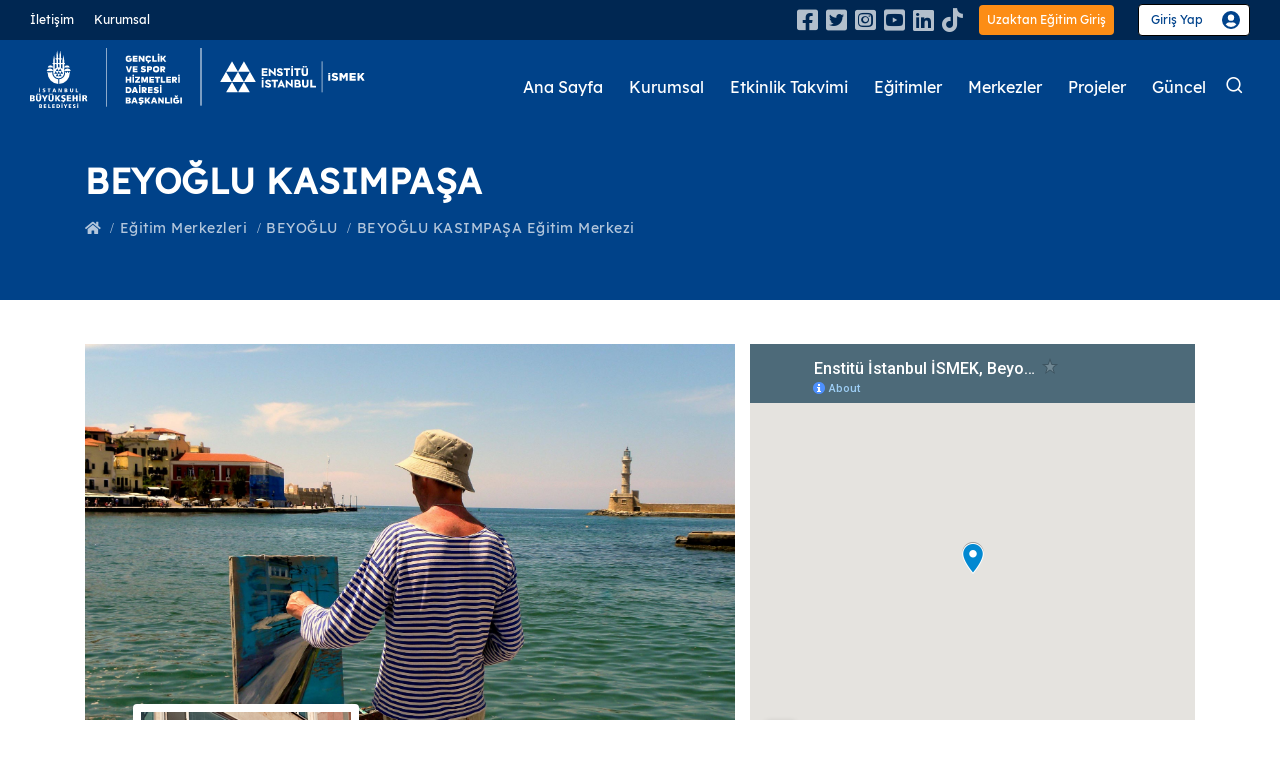

--- FILE ---
content_type: text/html; charset=utf-8
request_url: https://enstitu.ibb.istanbul/portal/kurs_icerik.aspx?KursMerkezi=999
body_size: 112205
content:


<!DOCTYPE html PUBLIC "-//W3C//DTD XHTML 1.0 Transitional//EN" "http://www.w3.org/TR/xhtml1/DTD/xhtml1-transitional.dtd">
<html xmlns="http://www.w3.org/1999/xhtml">
<head id="Head1"><meta name="google-site-verification" content="YCVeXol3iHXiOe5tzNMcy-CmPBwIPG-uCWF4-7Lr84A" /><meta name="viewport" content="width=device-width, initial-scale=1" /><meta http-equiv="content-type" content="text/html; charset=utf-8" /><meta name="author" content="İSTANBUL ENSTİTÜ İSMEK" /><meta name="description" content="İSTANBUL ENSTİTÜ İSMEK" /><link rel="icon" type="image/png" href="images/favicon.png" /><meta http-equiv="X-UA-Compatible" content="IE=edge" />
    <!-- 164 -->
    <title>
	ENSTİTÜ İSTANBUL İSMEK
</title>
    <!-- Stylesheets & Fonts -->
    <link href="css/plugins.css" rel="stylesheet" /><link href="css/style.css" rel="stylesheet" /><link href="css/custom_09102025.css" rel="stylesheet" />
    <script type="text/javascript">

        function uyari(x) {
            alert(x);
        }


        function mail_mesaji(y) {

            $("#modal").show("slow");
            $(".modal-backdrop").css("display", "block");
            if (y == 1) {

                $(".modal-body p").html("Mesajınız bize ulaşmıştır. Teşekkür ederiz.");
                $(".modal-title").html("GÖNDERİLDİ");


            } else {

                $(".modal-body p").html("Mesajınız gönderilemedi. Lütfen tekrar deneyiniz.");
                $(".modal-title").html("GÖNDERİLEMEDİ");

            }
        }


        function gitt(a, b, c) {

            //alert(a+' / '+b + ' / ' + c + ' / '  );

            //$("#tooltip" + a).fadeIn(); // run the effect
            //$("#tooltip" + a).css("display", "block");

            $("#loading" + a).css("display", "");
            $("#loading" + a).html("<div style = 'width:100%; text-align:center' > Yükleniyor...Lütfen Bekleyiniz. <br> <div class='spinner-border' role='status'><span class='sr-only'>Loading...</span></div></div>");

            function islemBasarili_gunSaat(sonuc_egitim_merkezleri) {


                var onlineKayitSay = 0;
                var sonuc = "";

                if (sonuc_egitim_merkezleri.length > 0) {

                    for (var i = 0; i < sonuc_egitim_merkezleri.length; i++)
                    {
                        for (var ix = 0; ix < sonuc_egitim_merkezleri[i].Kurslar_Sonuc.length; ix++) {
                            var say = 0;

                            sonuc += "<div class='list'><div class='row no-gutters'><div class='col-12'><h5>" + sonuc_egitim_merkezleri[i].Kurslar_Sonuc[ix].EgitimVerilisSekli + "</h5></div>";
                      
                            let objectDate_bs = new Date(sonuc_egitim_merkezleri[i].Kurslar_Sonuc[ix].DersBaslamaTarihi);
                            let objectDate_bt = new Date(sonuc_egitim_merkezleri[i].Kurslar_Sonuc[ix].DersBitisTarihi);

                            var baslangic_ay = "";
                            switch (objectDate_bs.getMonth() + 1) {
                                case 1: baslangic_ay = "Ocak"; break;
                                case 2: baslangic_ay = "Şubat"; break;
                                case 3: baslangic_ay = "Mart"; break;
                                case 4: baslangic_ay = "Nisan"; break;
                                case 5: baslangic_ay = "Mayıs"; break;
                                case 6: baslangic_ay = "Haziran"; break;
                                case 7: baslangic_ay = "Temmuz"; break;
                                case 8: baslangic_ay = "Ağustos"; break;
                                case 9: baslangic_ay = "Eylül"; break;
                                case 10: baslangic_ay = "Ekim"; break;
                                case 11: baslangic_ay = "Kasım"; break;
                                case 12: baslangic_ay = "Aralık"; break;

                            }

                            var sonuc_ay = "";
                            switch (objectDate_bt.getMonth() + 1) {
                                case 1: sonuc_ay = "Ocak"; break;
                                case 2: sonuc_ay = "Şubat"; break;
                                case 3: sonuc_ay = "Mart"; break;
                                case 4: sonuc_ay = "Nisan"; break;
                                case 5: sonuc_ay = "Mayıs"; break;
                                case 6: sonuc_ay = "Haziran"; break;
                                case 7: sonuc_ay = "Temmuz"; break;
                                case 8: sonuc_ay = "Ağustos"; break;
                                case 9: sonuc_ay = "Eylül"; break;
                                case 10: sonuc_ay = "Ekim"; break;
                                case 11: sonuc_ay = "Kasım"; break;
                                case 12: sonuc_ay = "Aralık"; break;

                            }

                            sonuc += "<div class='col-sm-2'><div class='bTarih'><span class='gun'>" + objectDate_bs.getDate() + "</span><span class='ay'>" + baslangic_ay + " </span></div><div class='sTarih'><span class='gun'>" + objectDate_bt.getDate() + "</span><span class='ay'>" + sonuc_ay + "</span></div></div>";

                            sonuc += "<div class='col-sm-10'>";
                            sonuc += "<div class='row no-gutters'>";
                            sonuc += "<div class='col-sm'>";
                            sonuc += "<table>";
                            sonuc += "<tbody>";

                            sonuc_egitim_merkezleri[i].Kurslar_Sonuc[ix].listKursGunleri.forEach(ProgramDokumu);

                            var say = 0;
                            function ProgramDokumu(item, index) {
                                say += 1;


                                sonuc += "<tr>";


                                if (say == 1) {
                                    sonuc += "<td rowspan='5'><span class='lnr lnr-calendar-full'></span></td>";
                                }


                                var sonuc_gun = "";
                                switch (item.GunID) {
                                    case 1: sonuc_gun = "Pazartesi"; break;
                                    case 2: sonuc_gun = "Salı"; break;
                                    case 3: sonuc_gun = "Çarşamba"; break;
                                    case 4: sonuc_gun = "Perşembe"; break;
                                    case 5: sonuc_gun = "Cuma"; break;
                                    case 6: sonuc_gun = "Cumartesi"; break;
                                    case 7: sonuc_gun = "Pazar"; break;
                                }

                                sonuc += "<td>" + sonuc_gun + "</td>";
                                sonuc += "<td><span class='bold'>" + item.BaslangicSaati + " - " + item.BitisSaati + "</span></td>";
                                sonuc += "</tr>";


                            }


                            sonuc += "</tbody></table>";
                            sonuc += "</div>";


                            sonuc += "<div class='col-sm'>";
                            //    sonuc += "<table>";
                            //    sonuc += "<tbody>";
                            //    sonuc += "<tr>";
                            //    sonuc += "<td rowspan='3'><span class='lnr lnr-users'></span></td>";
                            //    sonuc += "<td>Sınıf Toplamı </td>";
                            //    sonuc += "<td><span class='bold'>- </span></td>";
                            //    sonuc += "</tr>";
                            //    sonuc += "<tr>";
                            //    sonuc += "<td>Yedekler</td>";
                            //    sonuc += "<td><span class='bold'>- </span></td>";
                            //    sonuc += "</tr>";
                            //    sonuc += "<tr>";
                            //    sonuc += "<td>Toplam Başvuru</td>";
                            //    sonuc += "<td><span class='bold'>- </span></td>";
                            //    sonuc += "</tr>";
                            //sonuc += "</tbody></table>";
                            sonuc += "</div>";

                            sonuc += "<div class='col-sm-3'>";
                            sonuc += "<div class='row no-gutters'>";
                            sonuc += "<div class='col-12'>";

                            if (sonuc_egitim_merkezleri[i].Kurslar_Sonuc[ix].OnlineKayitDurumu == 1) {

                                if (sonuc_egitim_merkezleri[i].Kurslar_Sonuc[ix].KayitAlmaDurumu == true) {
                                    sonuc += "<a href='enstituKayit.aspx?KursId=" + sonuc_egitim_merkezleri[i].Kurslar_Sonuc[ix].KursId + "' class='kaydol'>Hemen Başvur</a>";
                                }
                                else {
                                    sonuc += "<a data-toggle='tooltip' data-placement='top' title='" + sonuc_egitim_merkezleri[i].Kurslar_Sonuc[ix].KayitAlmaDurumuMesaji + "'  class='kaydol disabled'>Hemen Başvur</a>";
                                }

                                //sonuc += "<a href='https://enstitukayit.ibb.istanbul/kurstercihleri.aspx?KursMerkezi=" + Sifrele.EncodeEt(kno) + "&Brans=" + Sifrele.EncodeEt(bno) + "' class='kaydol'>Hemen Başvur</a>";
                            }

                            if (sonuc_egitim_merkezleri[i].Kurslar_Sonuc[ix].OnlineKayitDurumu == 2) {
                                //sonuc += "<a title='Bu eğitim devam ettiği için kayıt alınamamaktadır.' style='background:#d2d2d2' href='#' class='kaydol'>Hemen Kaydol</a>";
                                sonuc += "<a data-toggle='tooltip' data-placement='top'  class='kaydol disabled'>Başvuru Sona Erdi</a>";
                            }

                            // kayıt döneminden bir hafta önce aç - codebehinde egitim_merkezleri_list methonda bulunan online kayıt durumu pasif olacak. Burası aktif olacak
                            //if (sonuc_egitim_merkezleri[i].Kurslar_Sonuc[ix].OnlineKayitDurumu == 0) {  
                                //sonuc += "<a data-toggle='tooltip' data-placement='top'  class='kaydol disabled'>Hemen Başvur</a>";
                            //}
                            // kayıt döneminden bir hafta önce aç - codebehinde egitim_merkezleri_list methonda bulunan online kayıt durumu pasif olacak. Burası aktif olacak


                            sonuc += "</div>";
                            sonuc += "<div class='col-12'>";
                            if (sonuc_egitim_merkezleri[i].Kurslar_Sonuc[ix].OnlineKayitDurumu == 1) {
                                sonuc += "<div class='sonSayi'><span class='bold'>" + sonuc_egitim_merkezleri[i].Kurslar_Sonuc[ix].Kontenjan + " Kontenjan</span><span>" + sonuc_egitim_merkezleri[i].Kurslar_Sonuc[ix].ToplamBasvuru +" Kişi Başvurdu</span></div>";
                            }

                            sonuc += "</div>";

                            sonuc += "</div>";
                            sonuc += "</div>";

                            sonuc += "</div>";
                            sonuc += "</div>";

                            if (sonuc_egitim_merkezleri[i].Kurslar_Sonuc[ix].KayitAlmaDurumu == false) {
                                if (sonuc_egitim_merkezleri[i].Kurslar_Sonuc[ix].OnlineKayitDurumu == 1) {
                                    sonuc += "<div class='col-12 mt-2'><div role='alert' class='alert alert-warning'> " + sonuc_egitim_merkezleri[i].Kurslar_Sonuc[ix].KayitAlmaDurumuMesaji + "</div></div>";
                                }
                            }

                            sonuc += "</div></div>";

                        }
                    }



                }
                else {


                    sonuc = "<div class='boxer uyari'>";
                    sonuc += "<div class='row'>";
                    sonuc += "<div class='col-auto pr-0'>";
                    sonuc += "<div class='box-row'>";
                    sonuc += "<i class='fas fa-exclamation-triangle'></i>";
                    sonuc += "</div>";
                    sonuc += "</div>";
                    sonuc += "<div class='col'>";
                    sonuc += "<div class='box-row txt5F7685'>";
                    sonuc += "<h3> UYARI</h3>";
                    sonuc += "<div class='box'>";
                    sonuc += "Bu programda şu anda başvuru alınmamaktadır.";
                    sonuc += "</div>";
                    sonuc += "</div>";
                    sonuc += "</div>";
                    sonuc += "</div>";
                    sonuc += "</div>";

                }

                $("#icerik" + a).html(sonuc); // KURSID kullandığında aç bunu

                

                //$("#icerik" + a).html(sonuc_egitim_merkezleri) // bu diğerlerini açtımı kapat
                $("#loading" + a).css("display", "none");
            }

            function islemHatali_gunSaat(sonuc_gunSaat) {

                //$("#loading" + a).css("display", "");
                //$("#loading" + a).html("Bir sorun oluştu. Lütfen daha sonra tekrar deneyiniz.");
            }


             //PageMethods.gunSaat(a, b, c, islemBasarili_gunSaat, islemHatali_gunSaat);


            // kurs kayıt entegrasyonu bıttıgınde acıcan kapalıları ve burayı ac
             PageMethods.kursCizelgeler(a, b, c, islemBasarili_gunSaat, islemHatali_gunSaat);
        }
    </script>
    <style>
        .modal-backdrop
        {
            display: none;
            z-index: 400;
        }
    </style>
</head>
<body>
    <form method="post" action="./kurs_icerik.aspx?KursMerkezi=999" id="Form1">
<div class="aspNetHidden">
<input type="hidden" name="__EVENTTARGET" id="__EVENTTARGET" value="" />
<input type="hidden" name="__EVENTARGUMENT" id="__EVENTARGUMENT" value="" />
<input type="hidden" name="__VIEWSTATE" id="__VIEWSTATE" value="/wEPDwUKMTA2NzQ5OTE3OQ9kFgJmD2QWAgIDD2QWEAIBDxYCHgRUZXh0BYEFPGEgaHJlZj0nIGh0dHBzOi8vYXBpLmliYi5nb3YudHIvYXV0aC9vYXV0aC92Mi9hdXRob3JpemU/[base64]/[base64]/EnkxVIEtBU0lNUEHFnkFkAgMPFgIfAAUzPGEgaHJlZj0na3Vyc21lcmtlemxlcmkuYXNweD9JbGNlPTgzOCc+QkVZT8SeTFU8L2E+ZAIFDxYCHwAFE0JFWU/[base64]/[base64]/EnkxVIEtBU0lNUEHFnkEnIC8+PC9hPmQCCQ8WAh8ABXo8aWZyYW1lIHNyYz0iaHR0cHM6Ly93d3cuZ29vZ2xlLmNvbS9tYXBzL2QvZW1iZWQ/[base64]/[base64]/[base64]/[base64]/[base64]/[base64]/[base64]/[base64]/[base64]/[base64]/[base64]/[base64]/[base64]/[base64]/DvG1sw7wgVGFrxLEgWWFwxLFtxLEgQXTDtmx5ZXNpF0VsIFNhbmF0bGFyxLEgdmUgWmFuYWF0Hkt1eXVtY3VsdWsgdmUgVGFrxLEgVGFzYXLEsW3EsQQ1MzUxAzk5OQQ1MzUxBDUzNTFkAksPZBYCZg8VCivDlnplbCBHw7xuIHZlIEV0a2lubGlrIEZvdG/[base64]/[base64]/[base64]/[base64]/EnkxVZAIBD2QWAmYPFQYtaW1nX2t1cnMva3Vyc21lcmtlemxlcmkvemVtaW5pc3RhbmJ1bC0yMDAuanBnBDEwMjAjVEVDSCBJU1RBTkJVTCDFnsSwxZ5IQU5FIC8gQkVZT8SeTFUBNQE5CEJFWU/[base64]/[base64]/[base64]/[base64]/[base64]/[base64]/[base64]/[base64]/[base64]/[base64]/[base64]/[base64]/[base64]/[base64]/[base64]/[base64]/[base64]/[base64]/UmVnSUQ9MjE0OTQnfSwge3BvcHVwX3RpdGxlOiAnU0HEnklSIEsmVXVtbDtMVCZVdW1sO1ImVXVtbDtORSBZT0xDVUxVxJ5BIEhBWklSIE1JU0lOSVo/[base64]/[base64]/[base64]/[base64]/[base64]/[base64]/[base64]/[base64]/[base64]/[base64]/[base64]/[base64]/[base64]/[base64]/[base64]/[base64]/[base64]/[base64]/[base64]/[base64]/[base64]/[base64]/[base64]/[base64]/[base64]/[base64]/[base64]/[base64]/[base64]/[base64]/[base64]/[base64]/[base64]/[base64]/[base64]/[base64]/[base64]/[base64]/[base64]/UmVnSUQ9MjEzNjInfSwge3BvcHVwX3RpdGxlOiAnxLBOR8SwTMSwWkNFREUgRE/[base64]/[base64]/[base64]/[base64]/[base64]/[base64]/[base64]/[base64]/[base64]/[base64]/[base64]/[base64]/[base64]/[base64]/[base64]/[base64]/[base64]/[base64]/[base64]/[base64]/[base64]/UmVnSUQ9MjEyOTEnfSwge3BvcHVwX3RpdGxlOiAnT8SeVVogQsOcS1RFTCwgRE/[base64]/UmVnSUQ9MjEyOTAnfSwge3BvcHVwX3RpdGxlOiAnQkFMQVQmIzgyMTc7SU4gVEFSxLBIxLBORSBLRVnEsEZMxLAgQsSwUiBZT0xDVUxVxJ5BIE5FIERFUlPEsE7EsFo/[base64]/[base64]/[base64]/[base64]/[base64]/[base64]/[base64]/[base64]/[base64]/[base64]/[base64]/[base64]/[base64]/[base64]/[base64]/[base64]/[base64]/[base64]/[base64]/[base64]/[base64]/[base64]/[base64]/[base64]/[base64]/[base64]/[base64]/[base64]/[base64]/[base64]/[base64]/[base64]/[base64]/[base64]/[base64]/[base64]/[base64]/[base64]/[base64]/[base64]/[base64]/[base64]/[base64]/[base64]/[base64]/[base64]/EnkFOIEVLxZ7EsE/[base64]/[base64]/[base64]/[base64]/[base64]/[base64]/[base64]/[base64]/[base64]/[base64]/[base64]/[base64]/[base64]/[base64]/[base64]/[base64]/[base64]/[base64]/[base64]/[base64]/[base64]/[base64]/UmVnSUQ9MTcwOTgnfSwge3BvcHVwX3RpdGxlOiAnRE/[base64]/[base64]/[base64]/[base64]/[base64]/[base64]/[base64]/[base64]/[base64]/[base64]/GoPgWkQkGDIIa8F8Tkrw==" />
</div>

<script type="text/javascript">
//<![CDATA[
var theForm = document.forms['Form1'];
if (!theForm) {
    theForm = document.Form1;
}
function __doPostBack(eventTarget, eventArgument) {
    if (!theForm.onsubmit || (theForm.onsubmit() != false)) {
        theForm.__EVENTTARGET.value = eventTarget;
        theForm.__EVENTARGUMENT.value = eventArgument;
        theForm.submit();
    }
}
//]]>
</script>


<script src="/WebResource.axd?d=vRtXoz6bZiH5YDwxqs-VQ-Jia5tMaYjmdYC_E_-3CeASTdPHSHWO2hvk3GZobjHhuxuQQMRwyWXbkdiV1PlA8SZUc1TB-OpGkH_lhocSjVU1&amp;t=638240451755514788" type="text/javascript"></script>

<script language='JavaScript'>document.title = '.: ENSTİTÜ İSTANBUL :. BEYOĞLU KASIMPAŞA Eğitim Merkezi'</script>
<script src="/ScriptResource.axd?d=K6XhLkX64FYr_DiWSt12yhHCj2vtCRubD78ll72_611WOl-R_jy8C4fnAjg7qAIS-8ZqfN3KYHI3MZYEH5UCP-nT8eWniVtua841BTtHaO6Pe8RobWPQLozVdeOXu0ft4I7RTJkuF_W8SQstTqyV5bbDTt5HqCNgLVfUD90r_hvfayKGJ_Jsctz2TgXjgOsX0&amp;t=96346c8" type="text/javascript"></script>
<script type="text/javascript">
//<![CDATA[
if (typeof(Sys) === 'undefined') throw new Error('ASP.NET Ajax client-side framework failed to load.');
//]]>
</script>

<script src="/ScriptResource.axd?d=PkOPovHrYlzM6lPEbxwm3m-joFxdZdT7F6mBRPThKw_KB7L6RrTUxuA-ynUTwPDJ4_bhUIeBVfLfOJhpXU6bc_keBK5JF98OMi9wdmknCfQ5xnsDnU0ntWIZI-Tj_i3cAlIRNhtwyQDpwamhrwGhtoeJ0wkh5VaJdE88wtqt3xiz8K7Cz1kNibR5jNFCD78L0&amp;t=96346c8" type="text/javascript"></script>
<script type="text/javascript">
//<![CDATA[
var PageMethods = function() {
PageMethods.initializeBase(this);
this._timeout = 0;
this._userContext = null;
this._succeeded = null;
this._failed = null;
}
PageMethods.prototype = {
_get_path:function() {
 var p = this.get_path();
 if (p) return p;
 else return PageMethods._staticInstance.get_path();},
kursCizelgeler:function(bno,kno,cizelge,succeededCallback, failedCallback, userContext) {
/// <param name="bno" type="String">System.String</param>
/// <param name="kno" type="String">System.String</param>
/// <param name="cizelge" type="String">System.String</param>
/// <param name="succeededCallback" type="Function" optional="true" mayBeNull="true"></param>
/// <param name="failedCallback" type="Function" optional="true" mayBeNull="true"></param>
/// <param name="userContext" optional="true" mayBeNull="true"></param>
return this._invoke(this._get_path(), 'kursCizelgeler',false,{bno:bno,kno:kno,cizelge:cizelge},succeededCallback,failedCallback,userContext); }}
PageMethods.registerClass('PageMethods',Sys.Net.WebServiceProxy);
PageMethods._staticInstance = new PageMethods();
PageMethods.set_path = function(value) {
PageMethods._staticInstance.set_path(value); }
PageMethods.get_path = function() { 
/// <value type="String" mayBeNull="true">The service url.</value>
return PageMethods._staticInstance.get_path();}
PageMethods.set_timeout = function(value) {
PageMethods._staticInstance.set_timeout(value); }
PageMethods.get_timeout = function() { 
/// <value type="Number">The service timeout.</value>
return PageMethods._staticInstance.get_timeout(); }
PageMethods.set_defaultUserContext = function(value) { 
PageMethods._staticInstance.set_defaultUserContext(value); }
PageMethods.get_defaultUserContext = function() { 
/// <value mayBeNull="true">The service default user context.</value>
return PageMethods._staticInstance.get_defaultUserContext(); }
PageMethods.set_defaultSucceededCallback = function(value) { 
 PageMethods._staticInstance.set_defaultSucceededCallback(value); }
PageMethods.get_defaultSucceededCallback = function() { 
/// <value type="Function" mayBeNull="true">The service default succeeded callback.</value>
return PageMethods._staticInstance.get_defaultSucceededCallback(); }
PageMethods.set_defaultFailedCallback = function(value) { 
PageMethods._staticInstance.set_defaultFailedCallback(value); }
PageMethods.get_defaultFailedCallback = function() { 
/// <value type="Function" mayBeNull="true">The service default failed callback.</value>
return PageMethods._staticInstance.get_defaultFailedCallback(); }
PageMethods.set_enableJsonp = function(value) { PageMethods._staticInstance.set_enableJsonp(value); }
PageMethods.get_enableJsonp = function() { 
/// <value type="Boolean">Specifies whether the service supports JSONP for cross domain calling.</value>
return PageMethods._staticInstance.get_enableJsonp(); }
PageMethods.set_jsonpCallbackParameter = function(value) { PageMethods._staticInstance.set_jsonpCallbackParameter(value); }
PageMethods.get_jsonpCallbackParameter = function() { 
/// <value type="String">Specifies the parameter name that contains the callback function name for a JSONP request.</value>
return PageMethods._staticInstance.get_jsonpCallbackParameter(); }
PageMethods.set_path("kurs_icerik.aspx");
PageMethods.kursCizelgeler= function(bno,kno,cizelge,onSuccess,onFailed,userContext) {
/// <param name="bno" type="String">System.String</param>
/// <param name="kno" type="String">System.String</param>
/// <param name="cizelge" type="String">System.String</param>
/// <param name="succeededCallback" type="Function" optional="true" mayBeNull="true"></param>
/// <param name="failedCallback" type="Function" optional="true" mayBeNull="true"></param>
/// <param name="userContext" optional="true" mayBeNull="true"></param>
PageMethods._staticInstance.kursCizelgeler(bno,kno,cizelge,onSuccess,onFailed,userContext); }
var gtc = Sys.Net.WebServiceProxy._generateTypedConstructor;
Type.registerNamespace('ISMEK.portal');
if (typeof(ISMEK.portal.ConsolidatedKurs_Merkezi) === 'undefined') {
ISMEK.portal.ConsolidatedKurs_Merkezi=gtc("ISMEK.portal.ConsolidatedKurs_Merkezi");
ISMEK.portal.ConsolidatedKurs_Merkezi.registerClass('ISMEK.portal.ConsolidatedKurs_Merkezi');
}
//]]>
</script>

<div class="aspNetHidden">

	<input type="hidden" name="__VIEWSTATEGENERATOR" id="__VIEWSTATEGENERATOR" value="C06B0CFF" />
	<input type="hidden" name="__EVENTVALIDATION" id="__EVENTVALIDATION" value="/wEdAAy91nCMj4TrW9fUmfGhwOE3zhFCIs6akxiaSuj6WdfLGzSPB+XUmDAzI8QXoj3iszCZsl/A+jbFPgzveVxRjsz2kRYb9R1nFMNQ5Vsy4QO5wWtBfVMkdJxlw7X8e7lhqKGQw/sEhm6eeKHMiIQ4W8qHfmOjZGUj51v9OiZrVBRl9nfdhQ9nSp6vSqvlAYYOQaZiIJI5/YRgNyw1z71E+XqklB/175rv778+8E6Ffk9veAGY3ZiIi6WlZn2rfKMyRQTCo30ZSeTUiCqWDIryGx3TiYliMdzH0vzScpBLxwAFmg==" />
</div>

    <!-- Modal -->
    <div id="modal-auto-open" class="modal text-center cookie-notify" data-cookie-enabled="true"
        data-cookie-name="cookieName2020">
        <h2 class="modal-title">
            Çok Yakında</h2>
        <p>
            Sayfamızın bu alanı yapım aşamasındadır. <br>Anlayışınız için teşekkür ederiz.</p>
        <a class="btn btn-light modal-close" href="#">Kapat</a>
    </div>

    <!--end: Modal -->

       <!--Kullanıcı Girişi -->

        <div class="modal fade signinModal" id="signinModal" tabindex="-1" role="modal" aria-labelledby="modal-label-2" aria-hidden="true">
            <div class="modal-dialog modal-dialog-centered">
                <div class="modal-content">
                    <div class="modal-header">
                        <button aria-hidden="true" data-dismiss="modal" class="close" type="button">×</button>
						<img src="images2/logo-dark-2.svg" alt="">
                    </div>
                    <div class="modal-body">
						<div class="user-icon"><img src="images2/user-giris-icon.svg" alt=""></div>
						<p>Üye girişi ve başvuru işlemleriniz için, <br> <strong>İBB Hesap</strong> ya da <strong>İstanbul Senin</strong> üzerinden giriş yapabilirsiniz.</p>
                        <div class="row justify-content-center">
                            <div class="col-auto">
                               <a href=' https://api.ibb.gov.tr/auth/oauth/v2/authorize?response_type=code&client_id=enstitu-web-prod&redirect_uri=https://enstitu.ibb.istanbul/oauth/callback.aspx&scope=openid profile ibb_user' class='ibbGiris'>İBB Hesabı İle Giriş</a><a href='https://ibb03.api.ibb-prod.istanbulsenin.kobil.com/auth/realms/ibb03/protocol/openid-connect/auth?client_id=enstitu_isgiris&redirect_uri=https://enstitu.ibb.istanbul/oauth/callback2.aspx&scope=openid&response_type=code&response_mode=query&nonce=abdrtlfdrt&website=https://enstitu.ibb.istanbul/portal/default.aspx'><img src='images2/Istanbul_Seninle_Giris_300px.png' alt='' class='w-100'></a>
                            </div>
                        </div>
                    </div>
                    
                </div>
            </div>
        </div>

        
        <!-- end: kullanıcı girişi -->

    <!-- Body Inner -->
    <div class="body-inner">
        <!-- Topbar -->
        <div id="topbar" class=" topbar-transparent topbar-fullwidth">
            <div class="container">
                <div class="row justify-content-sm-between justify-content-center">
                    <div class="col-auto d-none d-sm-block">
                        <ul class="top-menu">

                            <li><a href="iletisim.aspx">İletişim</a></li>
                            <li><a href="baskan.aspx">Kurumsal</a></li>

                        </ul>
                    </div>
                    <div class=" col-auto">
						<div class="social">
						    <a href="https://www.facebook.com/enstituistanbulismek"><i class="fab fa-facebook-square"></i></a>
                            <a href="https://twitter.com/enstituistanbul"><i class="fab fa-twitter-square"></i></a>
                            <a href="https://www.instagram.com/enstituistanbulismek/"><i class="fab fa-instagram-square"></i></a>
                            <a href="https://www.youtube.com/Enstit%C3%BC%C4%B0stanbul%C4%B0SMEK"><i class="fab fa-youtube-square"></i></a>
                            <a href="https://www.linkedin.com/company/enstitui%CC%87stanbuli%CC%87smek"><i class="fab fa-linkedin"></i></a>
                            <a href="https://www.tiktok.com/@enstituistanbulismek"><i class="fab fa-tiktok ico"></i></a>
						</div>

						<a target="_blank" href="https://uzaktanegitim.ibb.istanbul" class="btnUzaktanGiris">Uzaktan Eğitim Giriş</a>
                        
						<!--<a href="https://enstitukayit.ibb.istanbul/" class="hemenBasla">Hemen Başvur</a>-->
                        <a class='user-signin' data-target='#signinModal' data-toggle='modal' href='#'>Giriş Yap</a>
                    </div>
                </div>
            </div>
        </div>
        <!-- end: Topbar -->
        <!-- Header -->
        <header id="header" data-transparent="true" data-fullwidth="true" class="dark submenu-light">
            <div class="header-inner">
                <div class="container">
                     <!--Logo-->
                    <div id="logo">
                        <a href="default.aspx">
                            <img src="images2/logo-color-2.svg" class="logo-default" alt="enstitü istanbul ismek">
                            <img src="images2/logo-dark-2.svg" class="logo-dark" alt="enstitü istanbul ismek">
                        </a>
                    </div>
                    <!--End: Logo-->
                    <!-- Search -->
                  
          
                     <div id="search"><a id="btn-search-close" class="btn-search-close" aria-label="Close search form"><i class="icon-x"></i></a>
                        <div class="search-form">
                            <input name="ctl00$key_a" type="text" id="key_a" class="form-control" autocomplete="off" placeholder="Eğitim veya Eğitim Merkezi ara" />
							<input type="submit" name="ctl00$Gonder" value="" id="Gonder" class="searchBtn" />
							<span class="text-muted">Kelimenizden sonra aramak için lütfen "Enter" tuşuna vazgeçmek için "ESC" tuşuna basın</span>
						</div>
                    </div>
           

                    <!-- end: search -->
                    <!--Header Extras-->
                    <div class="header-extras">
                        <ul>
                            <li>
                                <a id="btn-search" href="#"> <i class="icon-search"></i></a>
                            </li>
                            
                        </ul>
                    </div>
                    <!--end: Header Extras-->

                    <!--Navigation Resposnive Trigger-->
                    <div id="mainMenu-trigger">
                        <a class="lines-button x"><span class="lines"></span></a>
                    </div>
                    <!--end: Navigation Resposnive Trigger-->
                    <!--Navigation-->
                    <div id="mainMenu" class="mainMenu menu-lowercase menu-lines">
                        <div class="container">
                            <nav>
                                <ul>
                                    <li><a href="default.aspx">Ana Sayfa</a></li>
                                    <li><a href="baskan.aspx">Kurumsal</a></li>
                                    <li><a href="etkinlik_takvimi.aspx">Etkinlik Takvimi</a></li>

                                    <li class="dropdown mega-menu-item"><a href="enstitu_egitimler.aspx">Eğitimler</a>
                                        <ul class="dropdown-menu">
                                            <li class="mega-menu-content">
												<div class="row">
												  <div class="col-lg pr-0">
													 <div class="tabs egitimMenu">
													<div class="row no-gutters">
														<div class="col-md-auto">
															<ul class="nav flex-column nav-tabs" id="myTab4" role="tablist" aria-orientation="vertical">
																<li class="nav-item me-item">
																	<a class="nav-link active" id="meslekiEgitimler-tab" data-toggle="tab" href="#meslekiEgitimler" role="tab" aria-controls="meslekiEgitimler" aria-selected="true"><span class="material-icons ico mes"></span>Mesleki ve Teknik</a>
																</li>
																<li class="nav-item ke-item">
																	<a class="nav-link" id="kisiselEgitimler-tab" data-toggle="tab" href="#kisiselEgitimler" role="tab" aria-controls="kisiselEgitimler" aria-selected="false"><span class="material-icons ico kis"></span>Kişisel Gelişim</a>
																</li>
																<li class="nav-item gs-item">
																	<a class="nav-link" id="guzelSanatlar-tab" data-toggle="tab" href="#guzelSanatlar" role="tab" aria-controls="guzelSanatlar" aria-selected="false"><span class="material-icons ico guz"></span>Güzel Sanatlar</a>
																</li>
																<li class="nav-item ez-item">
																	<a class="nav-link" id="elsanatlariZanaat-tab" data-toggle="tab" href="#elsanatlariZanaat" role="tab" aria-controls="elsanatlariZanaat" aria-selected="false"><span class="material-icons ico el"></span>El Sanatları ve Zanaat</a>
																</li>
																<li class="nav-item ta-item">
																	<a class="nav-link" href="egitimler.aspx"><span class="material-icons ico tum"></span>Tüm Alanlar</a>
																</li>
															</ul>
														</div>
														<div class="col-md">
															<div class="tab-content">
																<div class="tab-pane me-pane fade show active" id="meslekiEgitimler" role="tabpanel" aria-labelledby="meslekiEgitimler-tab">
																	<div class="row no-gutters">
																	   <div class="col-md">
																		  <ul class="colKurs2">
                                                                          
																				<li><a href="egitim_alanlari.aspx?alanId=11">Bilişim Teknolojileri <span><span class="material-icons ico"></span>155 Eğitim</span></a></li>
                                                                             
																				<li><a href="egitim_alanlari.aspx?alanId=13">Çocuk Gelişimi ve Eğitimi <span><span class="material-icons ico"></span>44 Eğitim</span></a></li>
                                                                             
																				<li><a href="egitim_alanlari.aspx?alanId=83">Gastronomi ve Mutfak Sanatları <span><span class="material-icons ico"></span>121 Eğitim</span></a></li>
                                                                             
																				<li><a href="egitim_alanlari.aspx?alanId=99">Görsel İletişim ve Grafik Tasarım <span><span class="material-icons ico"></span>54 Eğitim</span></a></li>
                                                                             
																				<li><a href="egitim_alanlari.aspx?alanId=17">Güzellik ve Saç Bakım Hizmetleri <span><span class="material-icons ico"></span>77 Eğitim</span></a></li>
                                                                             
																				<li><a href="egitim_alanlari.aspx?alanId=103">Medya ve İletişim <span><span class="material-icons ico"></span>6 Eğitim</span></a></li>
                                                                             
																				<li><a href="egitim_alanlari.aspx?alanId=86">Moda Tasarımı ve Tekstil Teknolojisi <span><span class="material-icons ico"></span>122 Eğitim</span></a></li>
                                                                             
																				<li><a href="egitim_alanlari.aspx?alanId=21">Muhasebe ve Finans <span><span class="material-icons ico"></span>41 Eğitim</span></a></li>
                                                                             
																				<li><a href="egitim_alanlari.aspx?alanId=85">Robotik ve Yapay Zekâ <span><span class="material-icons ico"></span>31 Eğitim</span></a></li>
                                                                             
																				<li><a href="egitim_alanlari.aspx?alanId=102">Teknik Tasarım <span><span class="material-icons ico"></span>30 Eğitim</span></a></li>
                                                                             
																				<li><a href="egitim_alanlari.aspx?alanId=84">Yönetim ve Hizmet <span><span class="material-icons ico"></span>62 Eğitim</span></a></li>
                                                                             
																				<li><a href="egitim_alanlari.aspx?alanId=82">Ziraat <span><span class="material-icons ico"></span>44 Eğitim</span></a></li>
                                                                             
																		  </ul>
																	   </div>
																	</div>
																	<a href="egitim_dallari.aspx?dalId=15" class="ta-link">Tüm Mesleki ve Teknik Eğitimler</a>
																</div>
																<div class="tab-pane ke-pane fade" id="kisiselEgitimler" role="tabpanel" aria-labelledby="kisiselEgitimler-tab">
																	<div class="row no-gutters">
																	 <div class="col-md-6">
																		  <ul>
																				
																				<li><a href="egitim_alanlari.aspx?alanId=90">Dil Eğitimleri <span><span class="material-icons ico"></span>185 Eğitim</span></a></li>
                                                                             
																				<li><a href="egitim_alanlari.aspx?alanId=30">Kişisel Gelişim ve Eğitim <span><span class="material-icons ico"></span>81 Eğitim</span></a></li>
                                                                             
																		  </ul>
																	   </div>
																	</div>
																	<a href="egitim_dallari.aspx?dalId=16" class="ta-link">Tüm Kişisel Gelişim Eğitimleri</a>
																</div>
																<div class="tab-pane gs-pane fade" id="guzelSanatlar" role="tabpanel" aria-labelledby="guzelSanatlar-tab">
																	<div class="row no-gutters">
																	 <div class="col-md-6">
																		  <ul>
																				
																				<li><a href="egitim_alanlari.aspx?alanId=92">Müzik <span><span class="material-icons ico"></span>228 Eğitim</span></a></li>
                                                                             
																				<li><a href="egitim_alanlari.aspx?alanId=100">Sahne Sanatları <span><span class="material-icons ico"></span>39 Eğitim</span></a></li>
                                                                             
																				<li><a href="egitim_alanlari.aspx?alanId=24">Sanat ve Tasarım <span><span class="material-icons ico"></span>135 Eğitim</span></a></li>
                                                                             
																		  </ul>
																	   </div>
																	</div>
																	<a href="egitim_dallari.aspx?dalId=17" class="ta-link">Tüm Güzel Sanatlar Eğitimleri</a>
																</div>
																<div class="tab-pane ez-pane fade" id="elsanatlariZanaat" role="tabpanel" aria-labelledby="elsanatlariZanaat-tab">
																	<div class="row no-gutters">
																	 <div class="col-md-6">
																		  <ul>
																			
																				<li><a href="egitim_alanlari.aspx?alanId=97">Ahşap Tasarımı ve Teknolojileri <span><span class="material-icons ico"></span>28 Eğitim</span></a></li>
                                                                             
																				<li><a href="egitim_alanlari.aspx?alanId=101">Dekoratif El Ürünleri Yapımı <span><span class="material-icons ico"></span>44 Eğitim</span></a></li>
                                                                             
																				<li><a href="egitim_alanlari.aspx?alanId=93">Kuyumculuk ve Takı Tasarımı <span><span class="material-icons ico"></span>31 Eğitim</span></a></li>
                                                                             
																				<li><a href="egitim_alanlari.aspx?alanId=94">Örgü ve İşleme Sanatları <span><span class="material-icons ico"></span>106 Eğitim</span></a></li>
                                                                             
																				<li><a href="egitim_alanlari.aspx?alanId=95">Süsleme Sanatları <span><span class="material-icons ico"></span>41 Eğitim</span></a></li>
                                                                             
																				<li><a href="egitim_alanlari.aspx?alanId=96">Tekstil Tasarımı <span><span class="material-icons ico"></span>32 Eğitim</span></a></li>
                                                                             
																		  </ul>
																	   </div>
																	</div>
																	<a href="egitim_dallari.aspx?dalId=18" class="ta-link">Tüm El Sanatları ve Zanaat Eğitimleri</a>
																</div>
															</div>
														</div>
													</div>
												</div>
												  </div>
												  <div class="col-lg-auto">
													  <div class="egitimTipi">
													    <a href="egitimler.aspx" class="ye"><span class="material-icons ico"></span>Yüz Yüze Eğitim</a>
														<a href="uzaktanegitim.aspx" class="uve"><span class="material-icons ico"></span>Uzaktan Eğitim</a>
                                                        <a href="harmanlanmisegitim.aspx" class="he"><span class="material-icons-outlined ico"></span>Harmanlanmış Eğitim</a>
														<a href="atolyeler.aspx" class="ac"><span class="material-icons-outlined ico"></span>Atölye Çalışmaları</a>
                                                        <a href="enstitu_egitimler.aspx" class="da-link">Detaylı Arama</a>
													  </div>
												  </div>
												</div>
											
                                            </li>
                                        </ul>
                                    </li>
                                    <li><a href="kursmerkezleri.aspx">Merkezler</a>
                                    <li class="dropdown singleMenu">
				                        <a href="#" class="dropdown-toggle">Projeler</a>
				                         <ul class="dropdown-menu">
								                        <li><a class="dropdown-item" href="istihdamProjeleri.aspx">İstihdam Projeleri</a></li>
								                        <li><a class="dropdown-item" href="egitimProjeleri.aspx">Eğitim Projeleri</a></li>
				                         </ul>
                                    </li>
                                    <li><a href="haberler.aspx">Güncel</a>
                                   
                                    </li>
                                </ul>
                            </nav>
                        </div>
                    </div>
                    <!--end: Navigation-->
                </div>
            </div>
        </header>
        <!-- end: Header -->
        
    <!-- Page title -->
    <section id="page-title" class="page-title-left text-light egitimMerkezleri">
            <div class="container">
				<div class="page-title w-100">
                    <h1>BEYOĞLU KASIMPAŞA</h1>
                </div>
                <div class="breadcrumb">
                      <ul>
						<li><a href="default.aspx"><i class="fas fa-home"></i></a></li>
                        <li><a href="kursmerkezleri.aspx">Eğitim Merkezleri</a> </li>
                        <li><a href='kursmerkezleri.aspx?Ilce=838'>BEYOĞLU</a> </li>
						<li><a href="#">BEYOĞLU KASIMPAŞA Eğitim Merkezi</a> </li>
                      </ul>
                    </div>
            </div>
        </section>
    <!-- end: Page title -->
    <!-- Page Content -->
    <section id="page-content" class="sidebar-right merkezDetay">
            <div class="container">
				 <div class="row">
				   <div class="col-md-7 p-r-0 d-none d-md-block">
					  <div class="carousel dots-inside arrows-visible" data-items="1" data-lightbox="gallery">

                            <a href='https://enstitu.ibb.istanbul/files/ismekOrg/Image/img_brans/brans_yenisitegaleri/0-72-ay-cocuk-gelisimi/1.jpg' data-lightbox='gallery-image'><img src='https://enstitu.ibb.istanbul/files/ismekOrg/Image/img_brans/brans_yenisitegaleri/0-72-ay-cocuk-gelisimi/1.jpg' border=0 alt='BEYOĞLU KASIMPAŞA' /></a><a href='https://enstitu.ibb.istanbul/files/ismekOrg/Image/img_brans/brans_yenisitegaleri_4/acik-hava-ressamli/1.jpg' data-lightbox='gallery-image'><img src='https://enstitu.ibb.istanbul/files/ismekOrg/Image/img_brans/brans_yenisitegaleri_4/acik-hava-ressamli/1.jpg' border=0 alt='BEYOĞLU KASIMPAŞA' /></a><a href='https://enstitu.ibb.istanbul/files/ismekOrg/Image/img_brans/brans_yenisitegaleri_2/bahcivanlik-egitimi/1.jpg' data-lightbox='gallery-image'><img src='https://enstitu.ibb.istanbul/files/ismekOrg/Image/img_brans/brans_yenisitegaleri_2/bahcivanlik-egitimi/1.jpg' border=0 alt='BEYOĞLU KASIMPAŞA' /></a>

                      </div> 
				   </div>
				   <div class="col-md-5">

					<iframe src="https://www.google.com/maps/d/embed?mid=1rR9H69X6uXx_09M7ZRQqt7twEY4krlio" width="425" height="450"></iframe> 
                    
				   </div>
				 </div>
				 <div class="info">
				   <div class="row">
					  <div class="col-auto">
						  <div class="kursResim"><img src='https://enstitu.ibb.istanbul/files/ismekOrg/Image/img_kurs/kursmerkezleri/beyoglu_kasimpasa.jpg' /></div>
						  
					  </div>
					  <div class="col-sm">
					     <div class="info1">
							  <span><span class="material-icons program-list"></span>113 Program</span>
							  <span><i class="fa fa-chalkboard-teacher"></i>9 Derslik</span>
							  
						  </div>
                          <div class="info1">
							  <span><i class="fa fa-user-tie"></i>24 Eğitmen</span>
							  <span style="display:none"><i class="fa fa-user-graduate"></i>1.121 Katılım</span>
				          </div> 
					  </div>
					  <div class="col-md-5">

                      <div class="row">
						 <div class="col-8">

                              <div class="info2">
							      <span><span class="material-icons location"></span>Küçük Piyale Mah. Yolcu Sk. No: 10 Kasımpaşa Kat No: 0 İç Kapı No:0</span>   
				              </div> </div>

                              <div class="col-4 pl-0">
                                    <a href='https://maps.google.com/maps?daddr=BEYOĞLU KASIMPAŞA KURS MERKEZİ@41.03539,28.96765' class='nasilGiderim'>Nasıl Giderim</a> 
                              </div>

						      <div class="col-12">
                                    <div class="info2"> 
							            <span><span class="material-icons call"></span><a href='tel:0212 253 74 75'>0212 253 74 75</a> </span>  
				                    </div>
						      </div>

                        
                     </div>

					  </div>
				   </div>
				 </div>
				  <div class="row">
                    <!-- content -->
                    <div class="content col-lg-9">
                        <!-- Blog -->
                        <div id="blog" class="single-post">
                            <!-- Post single item-->
                            <div class="post-item">
                                <div class="post-item-wrap">
                                    <div class="post-item-description">
                                        <div class="tabs">
                                            <ul class="nav nav-tabs nav-fill" id="myTab2" role="tablist">
                                                <li class="nav-item">
                                                    <a class="nav-link active" id="programlar-tab" data-toggle="tab" href="#programlar" role="tab" aria-controls="home" aria-selected="true">Eğitim Verilen Programlar<span class="badge badge-red">[113]</span></a>
                                                </li>
                                                <li class="nav-item">
                                                    <a class="nav-link" id="kadromuz-tab" data-toggle="tab" href="#kadromuz" role="tab" aria-controls="profile" aria-selected="false">Kadromuz</a>
                                                </li>
                                                <li class="nav-item">
                                                    <a class="nav-link" id="duyurular-tab" data-toggle="tab" href="#duyurular" role="tab" aria-controls="contact" aria-selected="false">Duyurular</a>
                                                </li>
                                                <!--<li class="nav-item">
                                                    <a class="nav-link" id="iletisim-tab" data-toggle="tab" href="#iletisim" role="tab" aria-controls="contact" aria-selected="false">İletişim Formu</a>
                                                </li>-->
                                               
                                            </ul>
                                            <div class="tab-content" id="myTabContent">
                                                <div class="tab-pane fade show active" id="programlar" role="tabpanel" aria-labelledby="programlar-tab">
                                                    <div class="filtre">
													 <div class="row justify-content-between">
														<div class="col-auto">
														   <p class="title">Toplam [113] Program Listelendi</p>
														</div>
														<div class="col-auto" style="display:none">
														  <select class="selectpicker" >
															  <option data-subtext="[32]">Tüm Liste</option>
															  <option data-subtext="[7]">Mesleki Eğitimler </option>
															  <option data-subtext="[8]">Kişisel Gelişim</option>
															  <option data-subtext="[5]">Güzel Sanatlar </option>
															  <option data-subtext="[12]">ElSanatları ve Zanaat</option>
														  </select>
														  <button class="sirala"><i class="fa fa-sort-alpha-up"></i></button>
														</div>
													 </div>
												  </div>
													<div class="widget kursList">
														          <div class="post-thumbnail-list accordion">
                                                                  

																		<div class="post-thumbnail-entry ac-item">
																			<img alt="0-72 Ay Çocuk Gelişimi" src="https://enstitu.ibb.istanbul/files/ismekOrg/Image/img_brans/brans_yenisitegaleri/0-72-ay-cocuk-gelisimi/1-400.jpg">
																			<div class="post-thumbnail-content">
																				<a href="egitim_detay.aspx?BransCode=2876">0-72 Ay Çocuk Gelişimi</a>
																				<div class="info1">
																					<span><span class="material-icons red"></span>Mesleki ve Teknik Eğitimler</span>
																				</div>
																				<div class="info1">
																					<span><span class="material-icons icon-bolum"></span>Çocuk Gelişimi ve Eğitimi</span>
																				</div>
																				
																			</div>

																			<div id="2876" class="ac-title" onclick="javascript:gitt($(this).attr('id'),'999','Kayıt Ol')">
																				<span class="lnr lnr-calendar-full"></span>Saat Seçeneklerini Göster 
																			</div>
																			<div class="ac-content">
																				<div class="kurslar" id="icerik2876">
                                                                                    <div id="loading2876"></div>
																				</div>
																			</div>
																		</div>
																		
																	

																		<div class="post-thumbnail-entry ac-item">
																			<img alt="Açık Hava Ressamlığı" src="https://enstitu.ibb.istanbul/files/ismekOrg/Image/img_brans/brans_yenisitegaleri_4/acik-hava-ressamli/1-400.jpg">
																			<div class="post-thumbnail-content">
																				<a href="egitim_detay.aspx?BransCode=6186">Açık Hava Ressamlığı</a>
																				<div class="info1">
																					<span><span class="material-icons red"></span>Güzel Sanatlar</span>
																				</div>
																				<div class="info1">
																					<span><span class="material-icons icon-bolum"></span>Sanat ve Tasarım</span>
																				</div>
																				
																			</div>

																			<div id="6186" class="ac-title" onclick="javascript:gitt($(this).attr('id'),'999','Kayıt Ol')">
																				<span class="lnr lnr-calendar-full"></span>Saat Seçeneklerini Göster 
																			</div>
																			<div class="ac-content">
																				<div class="kurslar" id="icerik6186">
                                                                                    <div id="loading6186"></div>
																				</div>
																			</div>
																		</div>
																		
																	

																		<div class="post-thumbnail-entry ac-item">
																			<img alt="Adli Kalem İşleri" src="https://enstitu.ibb.istanbul/files/ismekOrg/Image/img_brans/brans_yenisitegaleri/adli_kalem_isleri/1-400.jpg">
																			<div class="post-thumbnail-content">
																				<a href="egitim_detay.aspx?BransCode=708">Adli Kalem İşleri</a>
																				<div class="info1">
																					<span><span class="material-icons red"></span>Mesleki ve Teknik Eğitimler</span>
																				</div>
																				<div class="info1">
																					<span><span class="material-icons icon-bolum"></span>Yönetim ve Hizmet</span>
																				</div>
																				
																			</div>

																			<div id="708" class="ac-title" onclick="javascript:gitt($(this).attr('id'),'999','Kayıt Ol')">
																				<span class="lnr lnr-calendar-full"></span>Saat Seçeneklerini Göster 
																			</div>
																			<div class="ac-content">
																				<div class="kurslar" id="icerik708">
                                                                                    <div id="loading708"></div>
																				</div>
																			</div>
																		</div>
																		
																	

																		<div class="post-thumbnail-entry ac-item">
																			<img alt="Altın Nakış" src="https://enstitu.ibb.istanbul/files/ismekOrg/Image/img_brans/brans_yenisitegaleri_3/altin-nakis/1-400.jpg">
																			<div class="post-thumbnail-content">
																				<a href="egitim_detay.aspx?BransCode=5658">Altın Nakış</a>
																				<div class="info1">
																					<span><span class="material-icons red"></span>El Sanatları ve Zanaat</span>
																				</div>
																				<div class="info1">
																					<span><span class="material-icons icon-bolum"></span>Örgü ve İşleme Sanatları</span>
																				</div>
																				
																			</div>

																			<div id="5658" class="ac-title" onclick="javascript:gitt($(this).attr('id'),'999','Kayıt Ol')">
																				<span class="lnr lnr-calendar-full"></span>Saat Seçeneklerini Göster 
																			</div>
																			<div class="ac-content">
																				<div class="kurslar" id="icerik5658">
                                                                                    <div id="loading5658"></div>
																				</div>
																			</div>
																		</div>
																		
																	

																		<div class="post-thumbnail-entry ac-item">
																			<img alt="Bahçıvanlık Eğitimi" src="https://enstitu.ibb.istanbul/files/ismekOrg/Image/img_brans/brans_yenisitegaleri_2/bahcivanlik-egitimi/1-400.jpg">
																			<div class="post-thumbnail-content">
																				<a href="egitim_detay.aspx?BransCode=5257">Bahçıvanlık Eğitimi</a>
																				<div class="info1">
																					<span><span class="material-icons red"></span>Mesleki ve Teknik Eğitimler</span>
																				</div>
																				<div class="info1">
																					<span><span class="material-icons icon-bolum"></span>Ziraat</span>
																				</div>
																				
																			</div>

																			<div id="5257" class="ac-title" onclick="javascript:gitt($(this).attr('id'),'999','Kayıt Ol')">
																				<span class="lnr lnr-calendar-full"></span>Saat Seçeneklerini Göster 
																			</div>
																			<div class="ac-content">
																				<div class="kurslar" id="icerik5257">
                                                                                    <div id="loading5257"></div>
																				</div>
																			</div>
																		</div>
																		
																	

																		<div class="post-thumbnail-entry ac-item">
																			<img alt="Balkon Bahçeciliği" src="https://enstitu.ibb.istanbul/files/ismekOrg/Image/img_brans/brans_yenisitegaleri/balkon-bahceciligi/1-400.jpg">
																			<div class="post-thumbnail-content">
																				<a href="egitim_detay.aspx?BransCode=2306">Balkon Bahçeciliği</a>
																				<div class="info1">
																					<span><span class="material-icons red"></span>Mesleki ve Teknik Eğitimler</span>
																				</div>
																				<div class="info1">
																					<span><span class="material-icons icon-bolum"></span>Ziraat</span>
																				</div>
																				
																			</div>

																			<div id="2306" class="ac-title" onclick="javascript:gitt($(this).attr('id'),'999','Kayıt Ol')">
																				<span class="lnr lnr-calendar-full"></span>Saat Seçeneklerini Göster 
																			</div>
																			<div class="ac-content">
																				<div class="kurslar" id="icerik2306">
                                                                                    <div id="loading2306"></div>
																				</div>
																			</div>
																		</div>
																		
																	

																		<div class="post-thumbnail-entry ac-item">
																			<img alt="Banyo Takımları Dikimi" src="https://enstitu.ibb.istanbul/files/ismekOrg/Image/img_brans/brans_yenisitegaleri/banyo_takimlari_dikim/1-400.jpg">
																			<div class="post-thumbnail-content">
																				<a href="egitim_detay.aspx?BransCode=2086">Banyo Takımları Dikimi</a>
																				<div class="info1">
																					<span><span class="material-icons red"></span>El Sanatları ve Zanaat</span>
																				</div>
																				<div class="info1">
																					<span><span class="material-icons icon-bolum"></span>Tekstil Tasarımı</span>
																				</div>
																				
																			</div>

																			<div id="2086" class="ac-title" onclick="javascript:gitt($(this).attr('id'),'999','Kayıt Ol')">
																				<span class="lnr lnr-calendar-full"></span>Saat Seçeneklerini Göster 
																			</div>
																			<div class="ac-content">
																				<div class="kurslar" id="icerik2086">
                                                                                    <div id="loading2086"></div>
																				</div>
																			</div>
																		</div>
																		
																	

																		<div class="post-thumbnail-entry ac-item">
																			<img alt="Bebek Battaniyesi Dikimi Atölyesi" src="https://enstitu.ibb.istanbul/files/ismekOrg/Image/img_brans/brans_yenisitegaleri/Bebek-Battaniyesi-Yapımı-Atölyesi/1-400.jpg">
																			<div class="post-thumbnail-content">
																				<a href="egitim_detay.aspx?BransCode=4198">Bebek Battaniyesi Dikimi Atölyesi</a>
																				<div class="info1">
																					<span><span class="material-icons red"></span>El Sanatları ve Zanaat</span>
																				</div>
																				<div class="info1">
																					<span><span class="material-icons icon-bolum"></span>Tekstil Tasarımı</span>
																				</div>
																				
																			</div>

																			<div id="4198" class="ac-title" onclick="javascript:gitt($(this).attr('id'),'999','Kayıt Ol')">
																				<span class="lnr lnr-calendar-full"></span>Saat Seçeneklerini Göster 
																			</div>
																			<div class="ac-content">
																				<div class="kurslar" id="icerik4198">
                                                                                    <div id="loading4198"></div>
																				</div>
																			</div>
																		</div>
																		
																	

																		<div class="post-thumbnail-entry ac-item">
																			<img alt="Belgesel Fotoğrafçılığı" src="https://enstitu.ibb.istanbul/files/ismekOrg/Image/img_brans/brans_yenisitegaleri/belgesel-foto/1-400.jpg">
																			<div class="post-thumbnail-content">
																				<a href="egitim_detay.aspx?BransCode=2891">Belgesel Fotoğrafçılığı</a>
																				<div class="info1">
																					<span><span class="material-icons red"></span>Güzel Sanatlar</span>
																				</div>
																				<div class="info1">
																					<span><span class="material-icons icon-bolum"></span>Sanat ve Tasarım</span>
																				</div>
																				
																			</div>

																			<div id="2891" class="ac-title" onclick="javascript:gitt($(this).attr('id'),'999','Kayıt Ol')">
																				<span class="lnr lnr-calendar-full"></span>Saat Seçeneklerini Göster 
																			</div>
																			<div class="ac-content">
																				<div class="kurslar" id="icerik2891">
                                                                                    <div id="loading2891"></div>
																				</div>
																			</div>
																		</div>
																		
																	

																		<div class="post-thumbnail-entry ac-item">
																			<img alt="Bilgisayar İşletmenliği (Operatörlüğü)" src="https://enstitu.ibb.istanbul/files/ismekOrg/Image/img_brans/brans_yenisitegaleri/bilgisayarkullanimi/1-400.jpg">
																			<div class="post-thumbnail-content">
																				<a href="egitim_detay.aspx?BransCode=90">Bilgisayar İşletmenliği (Operatörlüğü)</a>
																				<div class="info1">
																					<span><span class="material-icons red"></span>Mesleki ve Teknik Eğitimler</span>
																				</div>
																				<div class="info1">
																					<span><span class="material-icons icon-bolum"></span>Bilişim Teknolojileri</span>
																				</div>
																				
																			</div>

																			<div id="90" class="ac-title" onclick="javascript:gitt($(this).attr('id'),'999','Kayıt Ol')">
																				<span class="lnr lnr-calendar-full"></span>Saat Seçeneklerini Göster 
																			</div>
																			<div class="ac-content">
																				<div class="kurslar" id="icerik90">
                                                                                    <div id="loading90"></div>
																				</div>
																			</div>
																		</div>
																		
																	

																		<div class="post-thumbnail-entry ac-item">
																			<img alt="Bilgisayarda Doküman Hazırlama" src="https://enstitu.ibb.istanbul/files/ismekOrg/Image/img_brans/brans_yenisitegaleri/BilgisayardaDokumanHazirlama/1-400.jpg">
																			<div class="post-thumbnail-content">
																				<a href="egitim_detay.aspx?BransCode=1612">Bilgisayarda Doküman Hazırlama</a>
																				<div class="info1">
																					<span><span class="material-icons red"></span>Mesleki ve Teknik Eğitimler</span>
																				</div>
																				<div class="info1">
																					<span><span class="material-icons icon-bolum"></span>Bilişim Teknolojileri</span>
																				</div>
																				
																			</div>

																			<div id="1612" class="ac-title" onclick="javascript:gitt($(this).attr('id'),'999','Kayıt Ol')">
																				<span class="lnr lnr-calendar-full"></span>Saat Seçeneklerini Göster 
																			</div>
																			<div class="ac-content">
																				<div class="kurslar" id="icerik1612">
                                                                                    <div id="loading1612"></div>
																				</div>
																			</div>
																		</div>
																		
																	

																		<div class="post-thumbnail-entry ac-item">
																			<img alt="Bilgisayarlı Ön Muhasebe" src="https://enstitu.ibb.istanbul/files/ismekOrg/Image/img_brans/brans_yenisitegaleri_2/paket-programda-on-muhasebe/1-400.jpg">
																			<div class="post-thumbnail-content">
																				<a href="egitim_detay.aspx?BransCode=5243">Bilgisayarlı Ön Muhasebe</a>
																				<div class="info1">
																					<span><span class="material-icons red"></span>Mesleki ve Teknik Eğitimler</span>
																				</div>
																				<div class="info1">
																					<span><span class="material-icons icon-bolum"></span>Muhasebe ve Finans</span>
																				</div>
																				
																			</div>

																			<div id="5243" class="ac-title" onclick="javascript:gitt($(this).attr('id'),'999','Kayıt Ol')">
																				<span class="lnr lnr-calendar-full"></span>Saat Seçeneklerini Göster 
																			</div>
																			<div class="ac-content">
																				<div class="kurslar" id="icerik5243">
                                                                                    <div id="loading5243"></div>
																				</div>
																			</div>
																		</div>
																		
																	

																		<div class="post-thumbnail-entry ac-item">
																			<img alt="Bina ve Site Yöneticiliği" src="https://enstitu.ibb.istanbul/files/ismekOrg/Image/img_brans/brans_yenisitegaleri_3/bina-site/1-400.jpg">
																			<div class="post-thumbnail-content">
																				<a href="egitim_detay.aspx?BransCode=5659">Bina ve Site Yöneticiliği</a>
																				<div class="info1">
																					<span><span class="material-icons red"></span>Mesleki ve Teknik Eğitimler</span>
																				</div>
																				<div class="info1">
																					<span><span class="material-icons icon-bolum"></span>Yönetim ve Hizmet</span>
																				</div>
																				
																			</div>

																			<div id="5659" class="ac-title" onclick="javascript:gitt($(this).attr('id'),'999','Kayıt Ol')">
																				<span class="lnr lnr-calendar-full"></span>Saat Seçeneklerini Göster 
																			</div>
																			<div class="ac-content">
																				<div class="kurslar" id="icerik5659">
                                                                                    <div id="loading5659"></div>
																				</div>
																			</div>
																		</div>
																		
																	

																		<div class="post-thumbnail-entry ac-item">
																			<img alt="Blog Web Sitesi Yapımı ve Bloggerlik" src="https://enstitu.ibb.istanbul/files/ismekOrg/Image/img_brans/uzaktanegitim/blog_web/1-400.jpg">
																			<div class="post-thumbnail-content">
																				<a href="egitim_detay.aspx?BransCode=2079">Blog Web Sitesi Yapımı ve Bloggerlik</a>
																				<div class="info1">
																					<span><span class="material-icons red"></span>Mesleki ve Teknik Eğitimler</span>
																				</div>
																				<div class="info1">
																					<span><span class="material-icons icon-bolum"></span>Bilişim Teknolojileri</span>
																				</div>
																				
																			</div>

																			<div id="2079" class="ac-title" onclick="javascript:gitt($(this).attr('id'),'999','Kayıt Ol')">
																				<span class="lnr lnr-calendar-full"></span>Saat Seçeneklerini Göster 
																			</div>
																			<div class="ac-content">
																				<div class="kurslar" id="icerik2079">
                                                                                    <div id="loading2079"></div>
																				</div>
																			</div>
																		</div>
																		
																	

																		<div class="post-thumbnail-entry ac-item">
																			<img alt="Brezilya Nakışı" src="https://enstitu.ibb.istanbul/files/ismekOrg/Image/img_brans/brans_yenisitegaleri_2/brez,lya-nakissi/1-400.jpg">
																			<div class="post-thumbnail-content">
																				<a href="egitim_detay.aspx?BransCode=5269">Brezilya Nakışı</a>
																				<div class="info1">
																					<span><span class="material-icons red"></span>El Sanatları ve Zanaat</span>
																				</div>
																				<div class="info1">
																					<span><span class="material-icons icon-bolum"></span>Örgü ve İşleme Sanatları</span>
																				</div>
																				
																			</div>

																			<div id="5269" class="ac-title" onclick="javascript:gitt($(this).attr('id'),'999','Kayıt Ol')">
																				<span class="lnr lnr-calendar-full"></span>Saat Seçeneklerini Göster 
																			</div>
																			<div class="ac-content">
																				<div class="kurslar" id="icerik5269">
                                                                                    <div id="loading5269"></div>
																				</div>
																			</div>
																		</div>
																		
																	

																		<div class="post-thumbnail-entry ac-item">
																			<img alt="Brezilya Nakışı Atölyesi" src="https://enstitu.ibb.istanbul/files/ismekOrg/Image/img_brans/brans_yenisitegaleri_2/brezilya-nakisi-atolyesi/1-400.jpg">
																			<div class="post-thumbnail-content">
																				<a href="egitim_detay.aspx?BransCode=5268">Brezilya Nakışı Atölyesi</a>
																				<div class="info1">
																					<span><span class="material-icons red"></span>El Sanatları ve Zanaat</span>
																				</div>
																				<div class="info1">
																					<span><span class="material-icons icon-bolum"></span>Örgü ve İşleme Sanatları</span>
																				</div>
																				
																			</div>

																			<div id="5268" class="ac-title" onclick="javascript:gitt($(this).attr('id'),'999','Kayıt Ol')">
																				<span class="lnr lnr-calendar-full"></span>Saat Seçeneklerini Göster 
																			</div>
																			<div class="ac-content">
																				<div class="kurslar" id="icerik5268">
                                                                                    <div id="loading5268"></div>
																				</div>
																			</div>
																		</div>
																		
																	

																		<div class="post-thumbnail-entry ac-item">
																			<img alt="Çocuk Gelişimi Atölyesi: İleri Dönüşüm ile Çerçeve Yapımı" src="https://enstitu.ibb.istanbul/files/ismekOrg/Image/img_brans/brans_yenisitegaleri_3/cocuk-gelisim-atolyesi/1-400.jpg">
																			<div class="post-thumbnail-content">
																				<a href="egitim_detay.aspx?BransCode=5682">Çocuk Gelişimi Atölyesi: İleri Dönüşüm ile Çerçeve Yapımı</a>
																				<div class="info1">
																					<span><span class="material-icons red"></span>Mesleki ve Teknik Eğitimler</span>
																				</div>
																				<div class="info1">
																					<span><span class="material-icons icon-bolum"></span>Çocuk Gelişimi ve Eğitimi</span>
																				</div>
																				
																			</div>

																			<div id="5682" class="ac-title" onclick="javascript:gitt($(this).attr('id'),'999','Kayıt Ol')">
																				<span class="lnr lnr-calendar-full"></span>Saat Seçeneklerini Göster 
																			</div>
																			<div class="ac-content">
																				<div class="kurslar" id="icerik5682">
                                                                                    <div id="loading5682"></div>
																				</div>
																			</div>
																		</div>
																		
																	

																		<div class="post-thumbnail-entry ac-item">
																			<img alt="Çocuk Gelişimi Atölyesi: Kukla Yapımı ve Oynatımı" src="https://enstitu.ibb.istanbul/files/ismekOrg/Image/img_brans/brans_yenisitegaleri_2/cocuk-gelisim-kukla-yapimi/1-400.jpg">
																			<div class="post-thumbnail-content">
																				<a href="egitim_detay.aspx?BransCode=5586">Çocuk Gelişimi Atölyesi: Kukla Yapımı ve Oynatımı</a>
																				<div class="info1">
																					<span><span class="material-icons red"></span>Mesleki ve Teknik Eğitimler</span>
																				</div>
																				<div class="info1">
																					<span><span class="material-icons icon-bolum"></span>Çocuk Gelişimi ve Eğitimi</span>
																				</div>
																				
																			</div>

																			<div id="5586" class="ac-title" onclick="javascript:gitt($(this).attr('id'),'999','Kayıt Ol')">
																				<span class="lnr lnr-calendar-full"></span>Saat Seçeneklerini Göster 
																			</div>
																			<div class="ac-content">
																				<div class="kurslar" id="icerik5586">
                                                                                    <div id="loading5586"></div>
																				</div>
																			</div>
																		</div>
																		
																	

																		<div class="post-thumbnail-entry ac-item">
																			<img alt="Çocukla İletişim" src="https://enstitu.ibb.istanbul/files/ismekOrg/Image/img_brans/brans_yenisitegaleri/cocukla-iletisim/1-400.jpg">
																			<div class="post-thumbnail-content">
																				<a href="egitim_detay.aspx?BransCode=2689">Çocukla İletişim</a>
																				<div class="info1">
																					<span><span class="material-icons red"></span>Mesleki ve Teknik Eğitimler</span>
																				</div>
																				<div class="info1">
																					<span><span class="material-icons icon-bolum"></span>Çocuk Gelişimi ve Eğitimi</span>
																				</div>
																				
																			</div>

																			<div id="2689" class="ac-title" onclick="javascript:gitt($(this).attr('id'),'999','Kayıt Ol')">
																				<span class="lnr lnr-calendar-full"></span>Saat Seçeneklerini Göster 
																			</div>
																			<div class="ac-content">
																				<div class="kurslar" id="icerik2689">
                                                                                    <div id="loading2689"></div>
																				</div>
																			</div>
																		</div>
																		
																	

																		<div class="post-thumbnail-entry ac-item">
																			<img alt="Çocuklarda Duygu ve Davranış Gelişimi" src="https://enstitu.ibb.istanbul/files/ismekOrg/Image/img_brans/brans_yenisitegaleri/cocuklarda-duygu-davranis/1-400.jpg">
																			<div class="post-thumbnail-content">
																				<a href="egitim_detay.aspx?BransCode=2688">Çocuklarda Duygu ve Davranış Gelişimi</a>
																				<div class="info1">
																					<span><span class="material-icons red"></span>Mesleki ve Teknik Eğitimler</span>
																				</div>
																				<div class="info1">
																					<span><span class="material-icons icon-bolum"></span>Çocuk Gelişimi ve Eğitimi</span>
																				</div>
																				
																			</div>

																			<div id="2688" class="ac-title" onclick="javascript:gitt($(this).attr('id'),'999','Kayıt Ol')">
																				<span class="lnr lnr-calendar-full"></span>Saat Seçeneklerini Göster 
																			</div>
																			<div class="ac-content">
																				<div class="kurslar" id="icerik2688">
                                                                                    <div id="loading2688"></div>
																				</div>
																			</div>
																		</div>
																		
																	

																		<div class="post-thumbnail-entry ac-item">
																			<img alt="Dantel Anglez Yapımı" src="https://enstitu.ibb.istanbul/files/ismekOrg/Image/img_brans/brans_yenisitegaleri/dantelanglez/1-400.jpg">
																			<div class="post-thumbnail-content">
																				<a href="egitim_detay.aspx?BransCode=3238">Dantel Anglez Yapımı</a>
																				<div class="info1">
																					<span><span class="material-icons red"></span>El Sanatları ve Zanaat</span>
																				</div>
																				<div class="info1">
																					<span><span class="material-icons icon-bolum"></span>Örgü ve İşleme Sanatları</span>
																				</div>
																				
																			</div>

																			<div id="3238" class="ac-title" onclick="javascript:gitt($(this).attr('id'),'999','Kayıt Ol')">
																				<span class="lnr lnr-calendar-full"></span>Saat Seçeneklerini Göster 
																			</div>
																			<div class="ac-content">
																				<div class="kurslar" id="icerik3238">
                                                                                    <div id="loading3238"></div>
																				</div>
																			</div>
																		</div>
																		
																	

																		<div class="post-thumbnail-entry ac-item">
																			<img alt="Dekoratif Boyutlu Nakış" src="https://enstitu.ibb.istanbul/files/ismekOrg/Image/img_brans/brans_yenisitegaleri/dekoratif-boyutlu-nakis/1-400.jpg">
																			<div class="post-thumbnail-content">
																				<a href="egitim_detay.aspx?BransCode=2353">Dekoratif Boyutlu Nakış</a>
																				<div class="info1">
																					<span><span class="material-icons red"></span>El Sanatları ve Zanaat</span>
																				</div>
																				<div class="info1">
																					<span><span class="material-icons icon-bolum"></span>Örgü ve İşleme Sanatları</span>
																				</div>
																				
																			</div>

																			<div id="2353" class="ac-title" onclick="javascript:gitt($(this).attr('id'),'999','Kayıt Ol')">
																				<span class="lnr lnr-calendar-full"></span>Saat Seçeneklerini Göster 
																			</div>
																			<div class="ac-content">
																				<div class="kurslar" id="icerik2353">
                                                                                    <div id="loading2353"></div>
																				</div>
																			</div>
																		</div>
																		
																	

																		<div class="post-thumbnail-entry ac-item">
																			<img alt="Dekoratif Örtü Ve Yastık Dikimi" src="https://enstitu.ibb.istanbul/files/ismekOrg/Image/img_brans/brans_yenisitegaleri_4/dekoratif-ortu/1-400.jpg">
																			<div class="post-thumbnail-content">
																				<a href="egitim_detay.aspx?BransCode=6256">Dekoratif Örtü Ve Yastık Dikimi</a>
																				<div class="info1">
																					<span><span class="material-icons red"></span>El Sanatları ve Zanaat</span>
																				</div>
																				<div class="info1">
																					<span><span class="material-icons icon-bolum"></span>Tekstil Tasarımı</span>
																				</div>
																				
																			</div>

																			<div id="6256" class="ac-title" onclick="javascript:gitt($(this).attr('id'),'999','Kayıt Ol')">
																				<span class="lnr lnr-calendar-full"></span>Saat Seçeneklerini Göster 
																			</div>
																			<div class="ac-content">
																				<div class="kurslar" id="icerik6256">
                                                                                    <div id="loading6256"></div>
																				</div>
																			</div>
																		</div>
																		
																	

																		<div class="post-thumbnail-entry ac-item">
																			<img alt="Diksiyon" src="https://enstitu.ibb.istanbul/files/ismekOrg/Image/img_brans/brans_yenisitegaleri/diksiyon/1-400.jpg">
																			<div class="post-thumbnail-content">
																				<a href="egitim_detay.aspx?BransCode=673">Diksiyon</a>
																				<div class="info1">
																					<span><span class="material-icons red"></span>Kişisel Gelişim</span>
																				</div>
																				<div class="info1">
																					<span><span class="material-icons icon-bolum"></span>Kişisel Gelişim ve Eğitim</span>
																				</div>
																				
																			</div>

																			<div id="673" class="ac-title" onclick="javascript:gitt($(this).attr('id'),'999','Kayıt Ol')">
																				<span class="lnr lnr-calendar-full"></span>Saat Seçeneklerini Göster 
																			</div>
																			<div class="ac-content">
																				<div class="kurslar" id="icerik673">
                                                                                    <div id="loading673"></div>
																				</div>
																			</div>
																		</div>
																		
																	

																		<div class="post-thumbnail-entry ac-item">
																			<img alt="Eğitici Oyuncak Yapımı (Okul Öncesi)" src="https://enstitu.ibb.istanbul/files/ismekOrg/Image/img_brans/brans_yenisitegaleri_2/egitici-oyuncak-yapimi/1-400.jpg">
																			<div class="post-thumbnail-content">
																				<a href="egitim_detay.aspx?BransCode=5245">Eğitici Oyuncak Yapımı (Okul Öncesi)</a>
																				<div class="info1">
																					<span><span class="material-icons red"></span>Mesleki ve Teknik Eğitimler</span>
																				</div>
																				<div class="info1">
																					<span><span class="material-icons icon-bolum"></span>Çocuk Gelişimi ve Eğitimi</span>
																				</div>
																				
																			</div>

																			<div id="5245" class="ac-title" onclick="javascript:gitt($(this).attr('id'),'999','Kayıt Ol')">
																				<span class="lnr lnr-calendar-full"></span>Saat Seçeneklerini Göster 
																			</div>
																			<div class="ac-content">
																				<div class="kurslar" id="icerik5245">
                                                                                    <div id="loading5245"></div>
																				</div>
																			</div>
																		</div>
																		
																	

																		<div class="post-thumbnail-entry ac-item">
																			<img alt="Eğitimde Oyun Etkinlikleri (Okul Öncesi)" src="https://enstitu.ibb.istanbul/files/ismekOrg/Image/img_brans/brans_yenisitegaleri/eğitimde-oyun-etkinlikleri/1-400.jpg">
																			<div class="post-thumbnail-content">
																				<a href="egitim_detay.aspx?BransCode=2882">Eğitimde Oyun Etkinlikleri (Okul Öncesi)</a>
																				<div class="info1">
																					<span><span class="material-icons red"></span>Mesleki ve Teknik Eğitimler</span>
																				</div>
																				<div class="info1">
																					<span><span class="material-icons icon-bolum"></span>Çocuk Gelişimi ve Eğitimi</span>
																				</div>
																				
																			</div>

																			<div id="2882" class="ac-title" onclick="javascript:gitt($(this).attr('id'),'999','Kayıt Ol')">
																				<span class="lnr lnr-calendar-full"></span>Saat Seçeneklerini Göster 
																			</div>
																			<div class="ac-content">
																				<div class="kurslar" id="icerik2882">
                                                                                    <div id="loading2882"></div>
																				</div>
																			</div>
																		</div>
																		
																	

																		<div class="post-thumbnail-entry ac-item">
																			<img alt="Emlak Danışmanlığı" src="https://enstitu.ibb.istanbul/files/ismekOrg/Image/img_brans/brans_yenisitegaleri/emlak_danismanligi/1-400.jpg">
																			<div class="post-thumbnail-content">
																				<a href="egitim_detay.aspx?BransCode=922">Emlak Danışmanlığı</a>
																				<div class="info1">
																					<span><span class="material-icons red"></span>Mesleki ve Teknik Eğitimler</span>
																				</div>
																				<div class="info1">
																					<span><span class="material-icons icon-bolum"></span>Yönetim ve Hizmet</span>
																				</div>
																				
																			</div>

																			<div id="922" class="ac-title" onclick="javascript:gitt($(this).attr('id'),'999','Kayıt Ol')">
																				<span class="lnr lnr-calendar-full"></span>Saat Seçeneklerini Göster 
																			</div>
																			<div class="ac-content">
																				<div class="kurslar" id="icerik922">
                                                                                    <div id="loading922"></div>
																				</div>
																			</div>
																		</div>
																		
																	

																		<div class="post-thumbnail-entry ac-item">
																			<img alt="Erken Çocuklukta Bilim Eğitimi" src="https://enstitu.ibb.istanbul/files/ismekOrg/Image/img_brans/brans_yenisitegaleri_4/erken-cocukluk-bilim/1-400.jpg">
																			<div class="post-thumbnail-content">
																				<a href="egitim_detay.aspx?BransCode=6266">Erken Çocuklukta Bilim Eğitimi</a>
																				<div class="info1">
																					<span><span class="material-icons red"></span>Mesleki ve Teknik Eğitimler</span>
																				</div>
																				<div class="info1">
																					<span><span class="material-icons icon-bolum"></span>Çocuk Gelişimi ve Eğitimi</span>
																				</div>
																				
																			</div>

																			<div id="6266" class="ac-title" onclick="javascript:gitt($(this).attr('id'),'999','Kayıt Ol')">
																				<span class="lnr lnr-calendar-full"></span>Saat Seçeneklerini Göster 
																			</div>
																			<div class="ac-content">
																				<div class="kurslar" id="icerik6266">
                                                                                    <div id="loading6266"></div>
																				</div>
																			</div>
																		</div>
																		
																	

																		<div class="post-thumbnail-entry ac-item">
																			<img alt="Erken Çocuklukta Öz Bakım" src="https://enstitu.ibb.istanbul/files/ismekOrg/Image/img_brans/brans_yenisitegaleri/erken-cocukluk/1-400.jpg">
																			<div class="post-thumbnail-content">
																				<a href="egitim_detay.aspx?BransCode=4709">Erken Çocuklukta Öz Bakım</a>
																				<div class="info1">
																					<span><span class="material-icons red"></span>Mesleki ve Teknik Eğitimler</span>
																				</div>
																				<div class="info1">
																					<span><span class="material-icons icon-bolum"></span>Çocuk Gelişimi ve Eğitimi</span>
																				</div>
																				
																			</div>

																			<div id="4709" class="ac-title" onclick="javascript:gitt($(this).attr('id'),'999','Kayıt Ol')">
																				<span class="lnr lnr-calendar-full"></span>Saat Seçeneklerini Göster 
																			</div>
																			<div class="ac-content">
																				<div class="kurslar" id="icerik4709">
                                                                                    <div id="loading4709"></div>
																				</div>
																			</div>
																		</div>
																		
																	

																		<div class="post-thumbnail-entry ac-item">
																			<img alt="Erken Çocuklukta Yaratıcılık ve Sanat" src="https://enstitu.ibb.istanbul/files/ismekOrg/Image/img_brans/brans_yenisitegaleri/Çocuklarda-Yaratıcılık-ve-Sanat/1-400.jpg">
																			<div class="post-thumbnail-content">
																				<a href="egitim_detay.aspx?BransCode=3860">Erken Çocuklukta Yaratıcılık ve Sanat</a>
																				<div class="info1">
																					<span><span class="material-icons red"></span>Mesleki ve Teknik Eğitimler</span>
																				</div>
																				<div class="info1">
																					<span><span class="material-icons icon-bolum"></span>Çocuk Gelişimi ve Eğitimi</span>
																				</div>
																				
																			</div>

																			<div id="3860" class="ac-title" onclick="javascript:gitt($(this).attr('id'),'999','Kayıt Ol')">
																				<span class="lnr lnr-calendar-full"></span>Saat Seçeneklerini Göster 
																			</div>
																			<div class="ac-content">
																				<div class="kurslar" id="icerik3860">
                                                                                    <div id="loading3860"></div>
																				</div>
																			</div>
																		</div>
																		
																	

																		<div class="post-thumbnail-entry ac-item">
																			<img alt="Etkili Konuşma Atölyesi" src="https://enstitu.ibb.istanbul/files/ismekOrg/Image/img_brans/brans_yenisitegaleri/Etkili-Konuşma-Atölyesi/1-400.jpg">
																			<div class="post-thumbnail-content">
																				<a href="egitim_detay.aspx?BransCode=4627">Etkili Konuşma Atölyesi</a>
																				<div class="info1">
																					<span><span class="material-icons red"></span>Kişisel Gelişim</span>
																				</div>
																				<div class="info1">
																					<span><span class="material-icons icon-bolum"></span>Kişisel Gelişim ve Eğitim</span>
																				</div>
																				
																			</div>

																			<div id="4627" class="ac-title" onclick="javascript:gitt($(this).attr('id'),'999','Kayıt Ol')">
																				<span class="lnr lnr-calendar-full"></span>Saat Seçeneklerini Göster 
																			</div>
																			<div class="ac-content">
																				<div class="kurslar" id="icerik4627">
                                                                                    <div id="loading4627"></div>
																				</div>
																			</div>
																		</div>
																		
																	

																		<div class="post-thumbnail-entry ac-item">
																			<img alt="Fide Harcı Hazırlama ve Tohum Ekimi Atölyesi" src="https://enstitu.ibb.istanbul/files/ismekOrg/Image/img_brans/brans_yenisitegaleri/Fide-Harcı-Hazırlama-ve-Tohum-Ekimi-Atölyesi/1-400.jpg">
																			<div class="post-thumbnail-content">
																				<a href="egitim_detay.aspx?BransCode=4556">Fide Harcı Hazırlama ve Tohum Ekimi Atölyesi</a>
																				<div class="info1">
																					<span><span class="material-icons red"></span>Mesleki ve Teknik Eğitimler</span>
																				</div>
																				<div class="info1">
																					<span><span class="material-icons icon-bolum"></span>Ziraat</span>
																				</div>
																				
																			</div>

																			<div id="4556" class="ac-title" onclick="javascript:gitt($(this).attr('id'),'999','Kayıt Ol')">
																				<span class="lnr lnr-calendar-full"></span>Saat Seçeneklerini Göster 
																			</div>
																			<div class="ac-content">
																				<div class="kurslar" id="icerik4556">
                                                                                    <div id="loading4556"></div>
																				</div>
																			</div>
																		</div>
																		
																	

																		<div class="post-thumbnail-entry ac-item">
																			<img alt="Fotoğrafçılık 1. Seviye (Fotoğraf Çekimi)" src="https://enstitu.ibb.istanbul/files/ismekOrg/Image/img_brans/brans_yenisitegaleri/FotografCekimi/1-400.jpg">
																			<div class="post-thumbnail-content">
																				<a href="egitim_detay.aspx?BransCode=894">Fotoğrafçılık 1. Seviye (Fotoğraf Çekimi)</a>
																				<div class="info1">
																					<span><span class="material-icons red"></span>Güzel Sanatlar</span>
																				</div>
																				<div class="info1">
																					<span><span class="material-icons icon-bolum"></span>Sanat ve Tasarım</span>
																				</div>
																				
																			</div>

																			<div id="894" class="ac-title" onclick="javascript:gitt($(this).attr('id'),'999','Kayıt Ol')">
																				<span class="lnr lnr-calendar-full"></span>Saat Seçeneklerini Göster 
																			</div>
																			<div class="ac-content">
																				<div class="kurslar" id="icerik894">
                                                                                    <div id="loading894"></div>
																				</div>
																			</div>
																		</div>
																		
																	

																		<div class="post-thumbnail-entry ac-item">
																			<img alt="Fotoğrafta Temel Işık ve Renk Bilgisi" src="https://enstitu.ibb.istanbul/files/ismekOrg/Image/img_brans/brans_yenisitegaleri/fotografta-temel-isik-renk/1-400.jpg">
																			<div class="post-thumbnail-content">
																				<a href="egitim_detay.aspx?BransCode=4739">Fotoğrafta Temel Işık ve Renk Bilgisi</a>
																				<div class="info1">
																					<span><span class="material-icons red"></span>Güzel Sanatlar</span>
																				</div>
																				<div class="info1">
																					<span><span class="material-icons icon-bolum"></span>Sanat ve Tasarım</span>
																				</div>
																				
																			</div>

																			<div id="4739" class="ac-title" onclick="javascript:gitt($(this).attr('id'),'999','Kayıt Ol')">
																				<span class="lnr lnr-calendar-full"></span>Saat Seçeneklerini Göster 
																			</div>
																			<div class="ac-content">
																				<div class="kurslar" id="icerik4739">
                                                                                    <div id="loading4739"></div>
																				</div>
																			</div>
																		</div>
																		
																	

																		<div class="post-thumbnail-entry ac-item">
																			<img alt="Gitar Başlangıç A1" src="https://enstitu.ibb.istanbul/files/ismekOrg/Image/img_brans/brans_yenisitegaleri_2/gitar-baslangic-a1/1-400.jpg">
																			<div class="post-thumbnail-content">
																				<a href="egitim_detay.aspx?BransCode=5427">Gitar Başlangıç A1</a>
																				<div class="info1">
																					<span><span class="material-icons red"></span>Güzel Sanatlar</span>
																				</div>
																				<div class="info1">
																					<span><span class="material-icons icon-bolum"></span>Müzik</span>
																				</div>
																				
																			</div>

																			<div id="5427" class="ac-title" onclick="javascript:gitt($(this).attr('id'),'999','Kayıt Ol')">
																				<span class="lnr lnr-calendar-full"></span>Saat Seçeneklerini Göster 
																			</div>
																			<div class="ac-content">
																				<div class="kurslar" id="icerik5427">
                                                                                    <div id="loading5427"></div>
																				</div>
																			</div>
																		</div>
																		
																	

																		<div class="post-thumbnail-entry ac-item">
																			<img alt="Gitar Başlangıç A2" src="https://enstitu.ibb.istanbul/files/ismekOrg/Image/img_brans/brans_yenisitegaleri_2/gitar-baslangic-a2/1-400.jpg">
																			<div class="post-thumbnail-content">
																				<a href="egitim_detay.aspx?BransCode=5429">Gitar Başlangıç A2</a>
																				<div class="info1">
																					<span><span class="material-icons red"></span>Güzel Sanatlar</span>
																				</div>
																				<div class="info1">
																					<span><span class="material-icons icon-bolum"></span>Müzik</span>
																				</div>
																				
																			</div>

																			<div id="5429" class="ac-title" onclick="javascript:gitt($(this).attr('id'),'999','Kayıt Ol')">
																				<span class="lnr lnr-calendar-full"></span>Saat Seçeneklerini Göster 
																			</div>
																			<div class="ac-content">
																				<div class="kurslar" id="icerik5429">
                                                                                    <div id="loading5429"></div>
																				</div>
																			</div>
																		</div>
																		
																	

																		<div class="post-thumbnail-entry ac-item">
																			<img alt="Giyim Üretiminde Temel İşlemler" src="https://enstitu.ibb.istanbul/files/ismekOrg/Image/img_brans/brans_yenisitegaleri/giyim-uretiminde-temel-islemler/1-400.jpg">
																			<div class="post-thumbnail-content">
																				<a href="egitim_detay.aspx?BransCode=3227">Giyim Üretiminde Temel İşlemler</a>
																				<div class="info1">
																					<span><span class="material-icons red"></span>Mesleki ve Teknik Eğitimler</span>
																				</div>
																				<div class="info1">
																					<span><span class="material-icons icon-bolum"></span>Moda Tasarımı ve Tekstil Teknolojisi</span>
																				</div>
																				
																			</div>

																			<div id="3227" class="ac-title" onclick="javascript:gitt($(this).attr('id'),'999','Kayıt Ol')">
																				<span class="lnr lnr-calendar-full"></span>Saat Seçeneklerini Göster 
																			</div>
																			<div class="ac-content">
																				<div class="kurslar" id="icerik3227">
                                                                                    <div id="loading3227"></div>
																				</div>
																			</div>
																		</div>
																		
																	

																		<div class="post-thumbnail-entry ac-item">
																			<img alt="Hukuk Sekreterliği" src="https://enstitu.ibb.istanbul/files/ismekOrg/Image/img_brans/brans_yenisitegaleri_3/hukuk-sekreterlik/1-400.jpg">
																			<div class="post-thumbnail-content">
																				<a href="egitim_detay.aspx?BransCode=5660">Hukuk Sekreterliği</a>
																				<div class="info1">
																					<span><span class="material-icons red"></span>Mesleki ve Teknik Eğitimler</span>
																				</div>
																				<div class="info1">
																					<span><span class="material-icons icon-bolum"></span>Yönetim ve Hizmet</span>
																				</div>
																				
																			</div>

																			<div id="5660" class="ac-title" onclick="javascript:gitt($(this).attr('id'),'999','Kayıt Ol')">
																				<span class="lnr lnr-calendar-full"></span>Saat Seçeneklerini Göster 
																			</div>
																			<div class="ac-content">
																				<div class="kurslar" id="icerik5660">
                                                                                    <div id="loading5660"></div>
																				</div>
																			</div>
																		</div>
																		
																	

																		<div class="post-thumbnail-entry ac-item">
																			<img alt="İğne Oyası Atölyesi" src="https://enstitu.ibb.istanbul/files/ismekOrg/Image/img_brans/brans_yenisitegaleri_2/igne-oyasi-atolyesi/1-400.jpg">
																			<div class="post-thumbnail-content">
																				<a href="egitim_detay.aspx?BransCode=5284">İğne Oyası Atölyesi</a>
																				<div class="info1">
																					<span><span class="material-icons red"></span>El Sanatları ve Zanaat</span>
																				</div>
																				<div class="info1">
																					<span><span class="material-icons icon-bolum"></span>Örgü ve İşleme Sanatları</span>
																				</div>
																				
																			</div>

																			<div id="5284" class="ac-title" onclick="javascript:gitt($(this).attr('id'),'999','Kayıt Ol')">
																				<span class="lnr lnr-calendar-full"></span>Saat Seçeneklerini Göster 
																			</div>
																			<div class="ac-content">
																				<div class="kurslar" id="icerik5284">
                                                                                    <div id="loading5284"></div>
																				</div>
																			</div>
																		</div>
																		
																	

																		<div class="post-thumbnail-entry ac-item">
																			<img alt="İğne Oyası İleri Teknikler: File Danteli Yapımı" src="https://enstitu.ibb.istanbul/files/ismekOrg/Image/img_brans/brans_yenisitegaleri/igneoyasi-filedanteli/1-400.jpg">
																			<div class="post-thumbnail-content">
																				<a href="egitim_detay.aspx?BransCode=3325">İğne Oyası İleri Teknikler: File Danteli Yapımı</a>
																				<div class="info1">
																					<span><span class="material-icons red"></span>El Sanatları ve Zanaat</span>
																				</div>
																				<div class="info1">
																					<span><span class="material-icons icon-bolum"></span>Örgü ve İşleme Sanatları</span>
																				</div>
																				
																			</div>

																			<div id="3325" class="ac-title" onclick="javascript:gitt($(this).attr('id'),'999','Kayıt Ol')">
																				<span class="lnr lnr-calendar-full"></span>Saat Seçeneklerini Göster 
																			</div>
																			<div class="ac-content">
																				<div class="kurslar" id="icerik3325">
                                                                                    <div id="loading3325"></div>
																				</div>
																			</div>
																		</div>
																		
																	

																		<div class="post-thumbnail-entry ac-item">
																			<img alt="İğne Oyası İleri Teknikler: Yöresel Çiçek Tasarımları" src="https://enstitu.ibb.istanbul/files/ismekOrg/Image/img_brans/brans_yenisitegaleri_2/yoresel-cicek-tasarimleri/1-400.jpg">
																			<div class="post-thumbnail-content">
																				<a href="egitim_detay.aspx?BransCode=5285">İğne Oyası İleri Teknikler: Yöresel Çiçek Tasarımları</a>
																				<div class="info1">
																					<span><span class="material-icons red"></span>El Sanatları ve Zanaat</span>
																				</div>
																				<div class="info1">
																					<span><span class="material-icons icon-bolum"></span>Örgü ve İşleme Sanatları</span>
																				</div>
																				
																			</div>

																			<div id="5285" class="ac-title" onclick="javascript:gitt($(this).attr('id'),'999','Kayıt Ol')">
																				<span class="lnr lnr-calendar-full"></span>Saat Seçeneklerini Göster 
																			</div>
																			<div class="ac-content">
																				<div class="kurslar" id="icerik5285">
                                                                                    <div id="loading5285"></div>
																				</div>
																			</div>
																		</div>
																		
																	

																		<div class="post-thumbnail-entry ac-item">
																			<img alt="İğne Oyası Temel Teknikler: Motif Yapımı" src="https://enstitu.ibb.istanbul/files/ismekOrg/Image/img_brans/brans_yenisitegaleri_2/motif-yapimi/1-400.jpg">
																			<div class="post-thumbnail-content">
																				<a href="egitim_detay.aspx?BransCode=5379">İğne Oyası Temel Teknikler: Motif Yapımı</a>
																				<div class="info1">
																					<span><span class="material-icons red"></span>El Sanatları ve Zanaat</span>
																				</div>
																				<div class="info1">
																					<span><span class="material-icons icon-bolum"></span>Örgü ve İşleme Sanatları</span>
																				</div>
																				
																			</div>

																			<div id="5379" class="ac-title" onclick="javascript:gitt($(this).attr('id'),'999','Kayıt Ol')">
																				<span class="lnr lnr-calendar-full"></span>Saat Seçeneklerini Göster 
																			</div>
																			<div class="ac-content">
																				<div class="kurslar" id="icerik5379">
                                                                                    <div id="loading5379"></div>
																				</div>
																			</div>
																		</div>
																		
																	

																		<div class="post-thumbnail-entry ac-item">
																			<img alt="İğne Oyası Temel Teknikleri" src="https://enstitu.ibb.istanbul/files/ismekOrg/Image/img_brans/brans_yenisitegaleri/igne-oyasi-teknikleri/1-400.jpg">
																			<div class="post-thumbnail-content">
																				<a href="egitim_detay.aspx?BransCode=3994">İğne Oyası Temel Teknikleri</a>
																				<div class="info1">
																					<span><span class="material-icons red"></span>El Sanatları ve Zanaat</span>
																				</div>
																				<div class="info1">
																					<span><span class="material-icons icon-bolum"></span>Örgü ve İşleme Sanatları</span>
																				</div>
																				
																			</div>

																			<div id="3994" class="ac-title" onclick="javascript:gitt($(this).attr('id'),'999','Kayıt Ol')">
																				<span class="lnr lnr-calendar-full"></span>Saat Seçeneklerini Göster 
																			</div>
																			<div class="ac-content">
																				<div class="kurslar" id="icerik3994">
                                                                                    <div id="loading3994"></div>
																				</div>
																			</div>
																		</div>
																		
																	

																		<div class="post-thumbnail-entry ac-item">
																			<img alt="İleri Seviye Belgesel Fotoğrafçılığı" src="https://enstitu.ibb.istanbul/files/ismekOrg/Image/img_brans/brans_yenisitegaleri/ileri-seviye-belgesel-fotograf/1-400.jpg">
																			<div class="post-thumbnail-content">
																				<a href="egitim_detay.aspx?BransCode=4737">İleri Seviye Belgesel Fotoğrafçılığı</a>
																				<div class="info1">
																					<span><span class="material-icons red"></span>Güzel Sanatlar</span>
																				</div>
																				<div class="info1">
																					<span><span class="material-icons icon-bolum"></span>Sanat ve Tasarım</span>
																				</div>
																				
																			</div>

																			<div id="4737" class="ac-title" onclick="javascript:gitt($(this).attr('id'),'999','Kayıt Ol')">
																				<span class="lnr lnr-calendar-full"></span>Saat Seçeneklerini Göster 
																			</div>
																			<div class="ac-content">
																				<div class="kurslar" id="icerik4737">
                                                                                    <div id="loading4737"></div>
																				</div>
																			</div>
																		</div>
																		
																	

																		<div class="post-thumbnail-entry ac-item">
																			<img alt="İngilizce A1.1 Seviyesi" src="https://enstitu.ibb.istanbul/files/ismekOrg/Image/img_brans/brans_yenisitegaleri/ingilizce-a1-hazirlik/1-400.jpg">
																			<div class="post-thumbnail-content">
																				<a href="egitim_detay.aspx?BransCode=4823">İngilizce A1.1 Seviyesi</a>
																				<div class="info1">
																					<span><span class="material-icons red"></span>Kişisel Gelişim</span>
																				</div>
																				<div class="info1">
																					<span><span class="material-icons icon-bolum"></span>Dil Eğitimleri</span>
																				</div>
																				
																			</div>

																			<div id="4823" class="ac-title" onclick="javascript:gitt($(this).attr('id'),'999','Kayıt Ol')">
																				<span class="lnr lnr-calendar-full"></span>Saat Seçeneklerini Göster 
																			</div>
																			<div class="ac-content">
																				<div class="kurslar" id="icerik4823">
                                                                                    <div id="loading4823"></div>
																				</div>
																			</div>
																		</div>
																		
																	

																		<div class="post-thumbnail-entry ac-item">
																			<img alt="İngilizce A1.2 Seviyesi" src="https://enstitu.ibb.istanbul/files/ismekOrg/Image/img_brans/brans_yenisitegaleri/ingilizcea1-seviyesi-yeni/1-400.jpg">
																			<div class="post-thumbnail-content">
																				<a href="egitim_detay.aspx?BransCode=4824">İngilizce A1.2 Seviyesi</a>
																				<div class="info1">
																					<span><span class="material-icons red"></span>Kişisel Gelişim</span>
																				</div>
																				<div class="info1">
																					<span><span class="material-icons icon-bolum"></span>Dil Eğitimleri</span>
																				</div>
																				
																			</div>

																			<div id="4824" class="ac-title" onclick="javascript:gitt($(this).attr('id'),'999','Kayıt Ol')">
																				<span class="lnr lnr-calendar-full"></span>Saat Seçeneklerini Göster 
																			</div>
																			<div class="ac-content">
																				<div class="kurslar" id="icerik4824">
                                                                                    <div id="loading4824"></div>
																				</div>
																			</div>
																		</div>
																		
																	

																		<div class="post-thumbnail-entry ac-item">
																			<img alt="İngilizce A1-A2 Seviyesi Konuşma Kulübü" src="https://enstitu.ibb.istanbul/files/ismekOrg/Image/img_brans/brans_yenisitegaleri/İngilizce-A1-A2Seviyesi-Konuşma-Kulübü/1-400.jpg">
																			<div class="post-thumbnail-content">
																				<a href="egitim_detay.aspx?BransCode=4561">İngilizce A1-A2 Seviyesi Konuşma Kulübü</a>
																				<div class="info1">
																					<span><span class="material-icons red"></span>Kişisel Gelişim</span>
																				</div>
																				<div class="info1">
																					<span><span class="material-icons icon-bolum"></span>Dil Eğitimleri</span>
																				</div>
																				
																			</div>

																			<div id="4561" class="ac-title" onclick="javascript:gitt($(this).attr('id'),'999','Kayıt Ol')">
																				<span class="lnr lnr-calendar-full"></span>Saat Seçeneklerini Göster 
																			</div>
																			<div class="ac-content">
																				<div class="kurslar" id="icerik4561">
                                                                                    <div id="loading4561"></div>
																				</div>
																			</div>
																		</div>
																		
																	

																		<div class="post-thumbnail-entry ac-item">
																			<img alt="İngilizce A2 Seviyesi (Elementary)" src="https://enstitu.ibb.istanbul/files/ismekOrg/Image/img_brans/brans_yenisitegaleri/ingilizce2/1-400.jpg">
																			<div class="post-thumbnail-content">
																				<a href="egitim_detay.aspx?BransCode=2812">İngilizce A2 Seviyesi (Elementary)</a>
																				<div class="info1">
																					<span><span class="material-icons red"></span>Kişisel Gelişim</span>
																				</div>
																				<div class="info1">
																					<span><span class="material-icons icon-bolum"></span>Dil Eğitimleri</span>
																				</div>
																				
																			</div>

																			<div id="2812" class="ac-title" onclick="javascript:gitt($(this).attr('id'),'999','Kayıt Ol')">
																				<span class="lnr lnr-calendar-full"></span>Saat Seçeneklerini Göster 
																			</div>
																			<div class="ac-content">
																				<div class="kurslar" id="icerik2812">
                                                                                    <div id="loading2812"></div>
																				</div>
																			</div>
																		</div>
																		
																	

																		<div class="post-thumbnail-entry ac-item">
																			<img alt="İngilizce A2 Seviyesi Genel Tekrar Atölyesi" src="https://enstitu.ibb.istanbul/files/ismekOrg/Image/img_brans/brans_yenisitegaleri_2/ingilizce-a2-genel-tekrar/1-400.jpg">
																			<div class="post-thumbnail-content">
																				<a href="egitim_detay.aspx?BransCode=5301">İngilizce A2 Seviyesi Genel Tekrar Atölyesi</a>
																				<div class="info1">
																					<span><span class="material-icons red"></span>Kişisel Gelişim</span>
																				</div>
																				<div class="info1">
																					<span><span class="material-icons icon-bolum"></span>Dil Eğitimleri</span>
																				</div>
																				
																			</div>

																			<div id="5301" class="ac-title" onclick="javascript:gitt($(this).attr('id'),'999','Kayıt Ol')">
																				<span class="lnr lnr-calendar-full"></span>Saat Seçeneklerini Göster 
																			</div>
																			<div class="ac-content">
																				<div class="kurslar" id="icerik5301">
                                                                                    <div id="loading5301"></div>
																				</div>
																			</div>
																		</div>
																		
																	

																		<div class="post-thumbnail-entry ac-item">
																			<img alt="İngilizce B1 Seviyesi (Intermediate)" src="https://enstitu.ibb.istanbul/files/ismekOrg/Image/img_brans/brans_yenisitegaleri/ingilizce-b1seviyesi-yeni/1-400.jpg">
																			<div class="post-thumbnail-content">
																				<a href="egitim_detay.aspx?BransCode=4826">İngilizce B1 Seviyesi (Intermediate)</a>
																				<div class="info1">
																					<span><span class="material-icons red"></span>Kişisel Gelişim</span>
																				</div>
																				<div class="info1">
																					<span><span class="material-icons icon-bolum"></span>Dil Eğitimleri</span>
																				</div>
																				
																			</div>

																			<div id="4826" class="ac-title" onclick="javascript:gitt($(this).attr('id'),'999','Kayıt Ol')">
																				<span class="lnr lnr-calendar-full"></span>Saat Seçeneklerini Göster 
																			</div>
																			<div class="ac-content">
																				<div class="kurslar" id="icerik4826">
                                                                                    <div id="loading4826"></div>
																				</div>
																			</div>
																		</div>
																		
																	

																		<div class="post-thumbnail-entry ac-item">
																			<img alt="İngilizce B1-B2 Seviyesi Konuşma Kulübü" src="https://enstitu.ibb.istanbul/files/ismekOrg/Image/img_brans/brans_yenisitegaleri/İngilizce-B1-B2Seviyesi-Konuşma-Kulübü/1-400.jpg">
																			<div class="post-thumbnail-content">
																				<a href="egitim_detay.aspx?BransCode=4560">İngilizce B1-B2 Seviyesi Konuşma Kulübü</a>
																				<div class="info1">
																					<span><span class="material-icons red"></span>Kişisel Gelişim</span>
																				</div>
																				<div class="info1">
																					<span><span class="material-icons icon-bolum"></span>Dil Eğitimleri</span>
																				</div>
																				
																			</div>

																			<div id="4560" class="ac-title" onclick="javascript:gitt($(this).attr('id'),'999','Kayıt Ol')">
																				<span class="lnr lnr-calendar-full"></span>Saat Seçeneklerini Göster 
																			</div>
																			<div class="ac-content">
																				<div class="kurslar" id="icerik4560">
                                                                                    <div id="loading4560"></div>
																				</div>
																			</div>
																		</div>
																		
																	

																		<div class="post-thumbnail-entry ac-item">
																			<img alt="İnsan Kaynaklarında Süreç Yönetimi" src="https://enstitu.ibb.istanbul/files/ismekOrg/Image/img_brans/brans_yenisitegaleri_2/insan-kaynaklari-surec-yonetimi/1-400.jpg">
																			<div class="post-thumbnail-content">
																				<a href="egitim_detay.aspx?BransCode=5367">İnsan Kaynaklarında Süreç Yönetimi</a>
																				<div class="info1">
																					<span><span class="material-icons red"></span>Mesleki ve Teknik Eğitimler</span>
																				</div>
																				<div class="info1">
																					<span><span class="material-icons icon-bolum"></span>Yönetim ve Hizmet</span>
																				</div>
																				
																			</div>

																			<div id="5367" class="ac-title" onclick="javascript:gitt($(this).attr('id'),'999','Kayıt Ol')">
																				<span class="lnr lnr-calendar-full"></span>Saat Seçeneklerini Göster 
																			</div>
																			<div class="ac-content">
																				<div class="kurslar" id="icerik5367">
                                                                                    <div id="loading5367"></div>
																				</div>
																			</div>
																		</div>
																		
																	

																		<div class="post-thumbnail-entry ac-item">
																			<img alt="İnternet ve E-Posta Yönetimi" src="https://enstitu.ibb.istanbul/files/ismekOrg/Image/img_brans/brans_yenisitegaleri/internet_e_posta_yonetimi/2-400.jpg">
																			<div class="post-thumbnail-content">
																				<a href="egitim_detay.aspx?BransCode=1576">İnternet ve E-Posta Yönetimi</a>
																				<div class="info1">
																					<span><span class="material-icons red"></span>Mesleki ve Teknik Eğitimler</span>
																				</div>
																				<div class="info1">
																					<span><span class="material-icons icon-bolum"></span>Bilişim Teknolojileri</span>
																				</div>
																				
																			</div>

																			<div id="1576" class="ac-title" onclick="javascript:gitt($(this).attr('id'),'999','Kayıt Ol')">
																				<span class="lnr lnr-calendar-full"></span>Saat Seçeneklerini Göster 
																			</div>
																			<div class="ac-content">
																				<div class="kurslar" id="icerik1576">
                                                                                    <div id="loading1576"></div>
																				</div>
																			</div>
																		</div>
																		
																	

																		<div class="post-thumbnail-entry ac-item">
																			<img alt="İş Geliştirme ve Girişimcilik" src="https://enstitu.ibb.istanbul/files/ismekOrg/Image/img_brans/brans_yenisitegaleri_2/is-gelistirme/1-400.jpg">
																			<div class="post-thumbnail-content">
																				<a href="egitim_detay.aspx?BransCode=5241">İş Geliştirme ve Girişimcilik</a>
																				<div class="info1">
																					<span><span class="material-icons red"></span>Mesleki ve Teknik Eğitimler</span>
																				</div>
																				<div class="info1">
																					<span><span class="material-icons icon-bolum"></span>Yönetim ve Hizmet</span>
																				</div>
																				
																			</div>

																			<div id="5241" class="ac-title" onclick="javascript:gitt($(this).attr('id'),'999','Kayıt Ol')">
																				<span class="lnr lnr-calendar-full"></span>Saat Seçeneklerini Göster 
																			</div>
																			<div class="ac-content">
																				<div class="kurslar" id="icerik5241">
                                                                                    <div id="loading5241"></div>
																				</div>
																			</div>
																		</div>
																		
																	

																		<div class="post-thumbnail-entry ac-item">
																			<img alt="Kadın Ceket Kalıbı Hazırlama Atölyesi" src="https://enstitu.ibb.istanbul/files/ismekOrg/Image/img_brans/brans_yenisitegaleri/Kadın-Ceket-Kalıbı-Hazırlama-Atölyesi/1-400.jpg">
																			<div class="post-thumbnail-content">
																				<a href="egitim_detay.aspx?BransCode=4467">Kadın Ceket Kalıbı Hazırlama Atölyesi</a>
																				<div class="info1">
																					<span><span class="material-icons red"></span>Mesleki ve Teknik Eğitimler</span>
																				</div>
																				<div class="info1">
																					<span><span class="material-icons icon-bolum"></span>Moda Tasarımı ve Tekstil Teknolojisi</span>
																				</div>
																				
																			</div>

																			<div id="4467" class="ac-title" onclick="javascript:gitt($(this).attr('id'),'999','Kayıt Ol')">
																				<span class="lnr lnr-calendar-full"></span>Saat Seçeneklerini Göster 
																			</div>
																			<div class="ac-content">
																				<div class="kurslar" id="icerik4467">
                                                                                    <div id="loading4467"></div>
																				</div>
																			</div>
																		</div>
																		
																	

																		<div class="post-thumbnail-entry ac-item">
																			<img alt="Kadın Dış Giysileri Dikimi" src="https://enstitu.ibb.istanbul/files/ismekOrg/Image/img_brans/brans_yenisitegaleri/KadinDisGiysileriDikimi/1-400.jpg">
																			<div class="post-thumbnail-content">
																				<a href="egitim_detay.aspx?BransCode=700">Kadın Dış Giysileri Dikimi</a>
																				<div class="info1">
																					<span><span class="material-icons red"></span>Mesleki ve Teknik Eğitimler</span>
																				</div>
																				<div class="info1">
																					<span><span class="material-icons icon-bolum"></span>Moda Tasarımı ve Tekstil Teknolojisi</span>
																				</div>
																				
																			</div>

																			<div id="700" class="ac-title" onclick="javascript:gitt($(this).attr('id'),'999','Kayıt Ol')">
																				<span class="lnr lnr-calendar-full"></span>Saat Seçeneklerini Göster 
																			</div>
																			<div class="ac-content">
																				<div class="kurslar" id="icerik700">
                                                                                    <div id="loading700"></div>
																				</div>
																			</div>
																		</div>
																		
																	

																		<div class="post-thumbnail-entry ac-item">
																			<img alt="Kadın Eşofman Kalıpları Hazırlama Atölyesi" src="https://enstitu.ibb.istanbul/files/ismekOrg/Image/img_brans/brans_yenisitegaleri/Kadın-Eşofman-Kalıpları-Hazırlama-Atölyesi/1-400.jpg">
																			<div class="post-thumbnail-content">
																				<a href="egitim_detay.aspx?BransCode=4466">Kadın Eşofman Kalıpları Hazırlama Atölyesi</a>
																				<div class="info1">
																					<span><span class="material-icons red"></span>Mesleki ve Teknik Eğitimler</span>
																				</div>
																				<div class="info1">
																					<span><span class="material-icons icon-bolum"></span>Moda Tasarımı ve Tekstil Teknolojisi</span>
																				</div>
																				
																			</div>

																			<div id="4466" class="ac-title" onclick="javascript:gitt($(this).attr('id'),'999','Kayıt Ol')">
																				<span class="lnr lnr-calendar-full"></span>Saat Seçeneklerini Göster 
																			</div>
																			<div class="ac-content">
																				<div class="kurslar" id="icerik4466">
                                                                                    <div id="loading4466"></div>
																				</div>
																			</div>
																		</div>
																		
																	

																		<div class="post-thumbnail-entry ac-item">
																			<img alt="Kadın Giysileri Kalıp Hazırlama" src="https://enstitu.ibb.istanbul/files/ismekOrg/Image/img_brans/brans_yenisitegaleri/kadingiysileri_kaliphazirlama/1-400.jpg">
																			<div class="post-thumbnail-content">
																				<a href="egitim_detay.aspx?BransCode=1559">Kadın Giysileri Kalıp Hazırlama</a>
																				<div class="info1">
																					<span><span class="material-icons red"></span>Mesleki ve Teknik Eğitimler</span>
																				</div>
																				<div class="info1">
																					<span><span class="material-icons icon-bolum"></span>Moda Tasarımı ve Tekstil Teknolojisi</span>
																				</div>
																				
																			</div>

																			<div id="1559" class="ac-title" onclick="javascript:gitt($(this).attr('id'),'999','Kayıt Ol')">
																				<span class="lnr lnr-calendar-full"></span>Saat Seçeneklerini Göster 
																			</div>
																			<div class="ac-content">
																				<div class="kurslar" id="icerik1559">
                                                                                    <div id="loading1559"></div>
																				</div>
																			</div>
																		</div>
																		
																	

																		<div class="post-thumbnail-entry ac-item">
																			<img alt="Kadın Pantolon Dikimi Atölyesi" src="https://enstitu.ibb.istanbul/files/ismekOrg/Image/img_brans/brans_yenisitegaleri/Kadın-Pantolon-Dikimi-Atölyesi/1-400.jpg">
																			<div class="post-thumbnail-content">
																				<a href="egitim_detay.aspx?BransCode=4684">Kadın Pantolon Dikimi Atölyesi</a>
																				<div class="info1">
																					<span><span class="material-icons red"></span>Mesleki ve Teknik Eğitimler</span>
																				</div>
																				<div class="info1">
																					<span><span class="material-icons icon-bolum"></span>Moda Tasarımı ve Tekstil Teknolojisi</span>
																				</div>
																				
																			</div>

																			<div id="4684" class="ac-title" onclick="javascript:gitt($(this).attr('id'),'999','Kayıt Ol')">
																				<span class="lnr lnr-calendar-full"></span>Saat Seçeneklerini Göster 
																			</div>
																			<div class="ac-content">
																				<div class="kurslar" id="icerik4684">
                                                                                    <div id="loading4684"></div>
																				</div>
																			</div>
																		</div>
																		
																	

																		<div class="post-thumbnail-entry ac-item">
																			<img alt="Karakalem Eğitimi 3. Seviye" src="https://enstitu.ibb.istanbul/files/ismekOrg/Image/img_brans/brans_yenisitegaleri_2/karakalem-egitim3/1-400.jpg">
																			<div class="post-thumbnail-content">
																				<a href="egitim_detay.aspx?BransCode=5320">Karakalem Eğitimi 3. Seviye</a>
																				<div class="info1">
																					<span><span class="material-icons red"></span>Güzel Sanatlar</span>
																				</div>
																				<div class="info1">
																					<span><span class="material-icons icon-bolum"></span>Sanat ve Tasarım</span>
																				</div>
																				
																			</div>

																			<div id="5320" class="ac-title" onclick="javascript:gitt($(this).attr('id'),'999','Kayıt Ol')">
																				<span class="lnr lnr-calendar-full"></span>Saat Seçeneklerini Göster 
																			</div>
																			<div class="ac-content">
																				<div class="kurslar" id="icerik5320">
                                                                                    <div id="loading5320"></div>
																				</div>
																			</div>
																		</div>
																		
																	

																		<div class="post-thumbnail-entry ac-item">
																			<img alt="Karakalem Portre Atölyesi" src="https://enstitu.ibb.istanbul/files/ismekOrg/Image/img_brans/brans_yenisitegaleri/Karakalem-Portre-Atölyesi/1-400.jpg">
																			<div class="post-thumbnail-content">
																				<a href="egitim_detay.aspx?BransCode=4580">Karakalem Portre Atölyesi</a>
																				<div class="info1">
																					<span><span class="material-icons red"></span>Güzel Sanatlar</span>
																				</div>
																				<div class="info1">
																					<span><span class="material-icons icon-bolum"></span>Sanat ve Tasarım</span>
																				</div>
																				
																			</div>

																			<div id="4580" class="ac-title" onclick="javascript:gitt($(this).attr('id'),'999','Kayıt Ol')">
																				<span class="lnr lnr-calendar-full"></span>Saat Seçeneklerini Göster 
																			</div>
																			<div class="ac-content">
																				<div class="kurslar" id="icerik4580">
                                                                                    <div id="loading4580"></div>
																				</div>
																			</div>
																		</div>
																		
																	

																		<div class="post-thumbnail-entry ac-item">
																			<img alt="Keman (Batı Müziği) Başlangıç A1-A2 (Hızlandırılmış)" src="https://enstitu.ibb.istanbul/files/ismekOrg/Image/img_brans/brans_yenisitegaleri_3/keman-bati-harmanlanmis/1-400.jpg">
																			<div class="post-thumbnail-content">
																				<a href="egitim_detay.aspx?BransCode=5838">Keman (Batı Müziği) Başlangıç A1-A2 (Hızlandırılmış)</a>
																				<div class="info1">
																					<span><span class="material-icons red"></span>Güzel Sanatlar</span>
																				</div>
																				<div class="info1">
																					<span><span class="material-icons icon-bolum"></span>Müzik</span>
																				</div>
																				
																			</div>

																			<div id="5838" class="ac-title" onclick="javascript:gitt($(this).attr('id'),'999','Kayıt Ol')">
																				<span class="lnr lnr-calendar-full"></span>Saat Seçeneklerini Göster 
																			</div>
																			<div class="ac-content">
																				<div class="kurslar" id="icerik5838">
                                                                                    <div id="loading5838"></div>
																				</div>
																			</div>
																		</div>
																		
																	

																		<div class="post-thumbnail-entry ac-item">
																			<img alt="Keman (Batı Müziği) Başlangıç A2" src="https://enstitu.ibb.istanbul/files/ismekOrg/Image/img_brans/brans_yenisitegaleri_3/keman-bati-a2/1-400.jpg">
																			<div class="post-thumbnail-content">
																				<a href="egitim_detay.aspx?BransCode=5836">Keman (Batı Müziği) Başlangıç A2</a>
																				<div class="info1">
																					<span><span class="material-icons red"></span>Güzel Sanatlar</span>
																				</div>
																				<div class="info1">
																					<span><span class="material-icons icon-bolum"></span>Müzik</span>
																				</div>
																				
																			</div>

																			<div id="5836" class="ac-title" onclick="javascript:gitt($(this).attr('id'),'999','Kayıt Ol')">
																				<span class="lnr lnr-calendar-full"></span>Saat Seçeneklerini Göster 
																			</div>
																			<div class="ac-content">
																				<div class="kurslar" id="icerik5836">
                                                                                    <div id="loading5836"></div>
																				</div>
																			</div>
																		</div>
																		
																	

																		<div class="post-thumbnail-entry ac-item">
																			<img alt="Kum İşi Tekniği" src="https://enstitu.ibb.istanbul/files/ismekOrg/Image/img_brans/brans_yenisitegaleri/kum_isi/1-400.jpg">
																			<div class="post-thumbnail-content">
																				<a href="egitim_detay.aspx?BransCode=3533">Kum İşi Tekniği</a>
																				<div class="info1">
																					<span><span class="material-icons red"></span>El Sanatları ve Zanaat</span>
																				</div>
																				<div class="info1">
																					<span><span class="material-icons icon-bolum"></span>Örgü ve İşleme Sanatları</span>
																				</div>
																				
																			</div>

																			<div id="3533" class="ac-title" onclick="javascript:gitt($(this).attr('id'),'999','Kayıt Ol')">
																				<span class="lnr lnr-calendar-full"></span>Saat Seçeneklerini Göster 
																			</div>
																			<div class="ac-content">
																				<div class="kurslar" id="icerik3533">
                                                                                    <div id="loading3533"></div>
																				</div>
																			</div>
																		</div>
																		
																	

																		<div class="post-thumbnail-entry ac-item">
																			<img alt="Makinede Dantel Sarma ve Piko Yapma" src="https://enstitu.ibb.istanbul/files/ismekOrg/Image/img_brans/brans_yenisitegaleri/makinededantelsarma_piko/1-400.jpg">
																			<div class="post-thumbnail-content">
																				<a href="egitim_detay.aspx?BransCode=1545">Makinede Dantel Sarma ve Piko Yapma</a>
																				<div class="info1">
																					<span><span class="material-icons red"></span>El Sanatları ve Zanaat</span>
																				</div>
																				<div class="info1">
																					<span><span class="material-icons icon-bolum"></span>Örgü ve İşleme Sanatları</span>
																				</div>
																				
																			</div>

																			<div id="1545" class="ac-title" onclick="javascript:gitt($(this).attr('id'),'999','Kayıt Ol')">
																				<span class="lnr lnr-calendar-full"></span>Saat Seçeneklerini Göster 
																			</div>
																			<div class="ac-content">
																				<div class="kurslar" id="icerik1545">
                                                                                    <div id="loading1545"></div>
																				</div>
																			</div>
																		</div>
																		
																	

																		<div class="post-thumbnail-entry ac-item">
																			<img alt="Makinede Dantel Sarma ve Piko Yapma Atölyesi" src="https://enstitu.ibb.istanbul/files/ismekOrg/Image/img_brans/brans_yenisitegaleri_2/makinede-dantel-sarma/1-400.jpg">
																			<div class="post-thumbnail-content">
																				<a href="egitim_detay.aspx?BransCode=5356">Makinede Dantel Sarma ve Piko Yapma Atölyesi</a>
																				<div class="info1">
																					<span><span class="material-icons red"></span>El Sanatları ve Zanaat</span>
																				</div>
																				<div class="info1">
																					<span><span class="material-icons icon-bolum"></span>Örgü ve İşleme Sanatları</span>
																				</div>
																				
																			</div>

																			<div id="5356" class="ac-title" onclick="javascript:gitt($(this).attr('id'),'999','Kayıt Ol')">
																				<span class="lnr lnr-calendar-full"></span>Saat Seçeneklerini Göster 
																			</div>
																			<div class="ac-content">
																				<div class="kurslar" id="icerik5356">
                                                                                    <div id="loading5356"></div>
																				</div>
																			</div>
																		</div>
																		
																	

																		<div class="post-thumbnail-entry ac-item">
																			<img alt="Makinede Maraş İşi" src="https://enstitu.ibb.istanbul/files/ismekOrg/Image/img_brans/brans_yenisitegaleri/MakinedeMarasisi/1-400.jpg">
																			<div class="post-thumbnail-content">
																				<a href="egitim_detay.aspx?BransCode=1860">Makinede Maraş İşi</a>
																				<div class="info1">
																					<span><span class="material-icons red"></span>El Sanatları ve Zanaat</span>
																				</div>
																				<div class="info1">
																					<span><span class="material-icons icon-bolum"></span>Örgü ve İşleme Sanatları</span>
																				</div>
																				
																			</div>

																			<div id="1860" class="ac-title" onclick="javascript:gitt($(this).attr('id'),'999','Kayıt Ol')">
																				<span class="lnr lnr-calendar-full"></span>Saat Seçeneklerini Göster 
																			</div>
																			<div class="ac-content">
																				<div class="kurslar" id="icerik1860">
                                                                                    <div id="loading1860"></div>
																				</div>
																			</div>
																		</div>
																		
																	

																		<div class="post-thumbnail-entry ac-item">
																			<img alt="Meyve Bahçelerinde Gübreleme" src="https://enstitu.ibb.istanbul/files/ismekOrg/Image/img_brans/brans_yenisitegaleri/meyve-bahcelerinde-gubreleme/1-400.jpg">
																			<div class="post-thumbnail-content">
																				<a href="egitim_detay.aspx?BransCode=3350">Meyve Bahçelerinde Gübreleme</a>
																				<div class="info1">
																					<span><span class="material-icons red"></span>Mesleki ve Teknik Eğitimler</span>
																				</div>
																				<div class="info1">
																					<span><span class="material-icons icon-bolum"></span>Ziraat</span>
																				</div>
																				
																			</div>

																			<div id="3350" class="ac-title" onclick="javascript:gitt($(this).attr('id'),'999','Kayıt Ol')">
																				<span class="lnr lnr-calendar-full"></span>Saat Seçeneklerini Göster 
																			</div>
																			<div class="ac-content">
																				<div class="kurslar" id="icerik3350">
                                                                                    <div id="loading3350"></div>
																				</div>
																			</div>
																		</div>
																		
																	

																		<div class="post-thumbnail-entry ac-item">
																			<img alt="Miyuki Takı Yapımı" src="https://enstitu.ibb.istanbul/files/ismekOrg/Image/img_brans/brans_yenisitegaleri/miyuki-taki-yapimi/1-400.jpg">
																			<div class="post-thumbnail-content">
																				<a href="egitim_detay.aspx?BransCode=4708">Miyuki Takı Yapımı</a>
																				<div class="info1">
																					<span><span class="material-icons red"></span>El Sanatları ve Zanaat</span>
																				</div>
																				<div class="info1">
																					<span><span class="material-icons icon-bolum"></span>Kuyumculuk ve Takı Tasarımı</span>
																				</div>
																				
																			</div>

																			<div id="4708" class="ac-title" onclick="javascript:gitt($(this).attr('id'),'999','Kayıt Ol')">
																				<span class="lnr lnr-calendar-full"></span>Saat Seçeneklerini Göster 
																			</div>
																			<div class="ac-content">
																				<div class="kurslar" id="icerik4708">
                                                                                    <div id="loading4708"></div>
																				</div>
																			</div>
																		</div>
																		
																	

																		<div class="post-thumbnail-entry ac-item">
																			<img alt="Model Uygulamalı Serileme Teknikleri" src="https://enstitu.ibb.istanbul/files/ismekOrg/Image/img_brans/brans_yenisitegaleri/model-uygulamalı-serileme/1-400.jpg">
																			<div class="post-thumbnail-content">
																				<a href="egitim_detay.aspx?BransCode=2349">Model Uygulamalı Serileme Teknikleri</a>
																				<div class="info1">
																					<span><span class="material-icons red"></span>Mesleki ve Teknik Eğitimler</span>
																				</div>
																				<div class="info1">
																					<span><span class="material-icons icon-bolum"></span>Moda Tasarımı ve Tekstil Teknolojisi</span>
																				</div>
																				
																			</div>

																			<div id="2349" class="ac-title" onclick="javascript:gitt($(this).attr('id'),'999','Kayıt Ol')">
																				<span class="lnr lnr-calendar-full"></span>Saat Seçeneklerini Göster 
																			</div>
																			<div class="ac-content">
																				<div class="kurslar" id="icerik2349">
                                                                                    <div id="loading2349"></div>
																				</div>
																			</div>
																		</div>
																		
																	

																		<div class="post-thumbnail-entry ac-item">
																			<img alt="Mutfak Takımları Hazırlama" src="https://enstitu.ibb.istanbul/files/ismekOrg/Image/img_brans/brans_yenisitegaleri/mutfak-takimlari-hazirlama/1-400.jpg">
																			<div class="post-thumbnail-content">
																				<a href="egitim_detay.aspx?BransCode=2694">Mutfak Takımları Hazırlama</a>
																				<div class="info1">
																					<span><span class="material-icons red"></span>El Sanatları ve Zanaat</span>
																				</div>
																				<div class="info1">
																					<span><span class="material-icons icon-bolum"></span>Tekstil Tasarımı</span>
																				</div>
																				
																			</div>

																			<div id="2694" class="ac-title" onclick="javascript:gitt($(this).attr('id'),'999','Kayıt Ol')">
																				<span class="lnr lnr-calendar-full"></span>Saat Seçeneklerini Göster 
																			</div>
																			<div class="ac-content">
																				<div class="kurslar" id="icerik2694">
                                                                                    <div id="loading2694"></div>
																				</div>
																			</div>
																		</div>
																		
																	

																		<div class="post-thumbnail-entry ac-item">
																			<img alt="Nallıhan İğne Oyası Yapımı" src="https://enstitu.ibb.istanbul/files/ismekOrg/Image/img_brans/brans_yenisitegaleri/nalli-igne/1-400.jpg">
																			<div class="post-thumbnail-content">
																				<a href="egitim_detay.aspx?BransCode=3799">Nallıhan İğne Oyası Yapımı</a>
																				<div class="info1">
																					<span><span class="material-icons red"></span>El Sanatları ve Zanaat</span>
																				</div>
																				<div class="info1">
																					<span><span class="material-icons icon-bolum"></span>Örgü ve İşleme Sanatları</span>
																				</div>
																				
																			</div>

																			<div id="3799" class="ac-title" onclick="javascript:gitt($(this).attr('id'),'999','Kayıt Ol')">
																				<span class="lnr lnr-calendar-full"></span>Saat Seçeneklerini Göster 
																			</div>
																			<div class="ac-content">
																				<div class="kurslar" id="icerik3799">
                                                                                    <div id="loading3799"></div>
																				</div>
																			</div>
																		</div>
																		
																	

																		<div class="post-thumbnail-entry ac-item">
																			<img alt="Naturel Nakış" src="https://enstitu.ibb.istanbul/files/ismekOrg/Image/img_brans/brans_yenisitegaleri_3/naturel-nakis/1-400.jpg">
																			<div class="post-thumbnail-content">
																				<a href="egitim_detay.aspx?BransCode=5664">Naturel Nakış</a>
																				<div class="info1">
																					<span><span class="material-icons red"></span>El Sanatları ve Zanaat</span>
																				</div>
																				<div class="info1">
																					<span><span class="material-icons icon-bolum"></span>Örgü ve İşleme Sanatları</span>
																				</div>
																				
																			</div>

																			<div id="5664" class="ac-title" onclick="javascript:gitt($(this).attr('id'),'999','Kayıt Ol')">
																				<span class="lnr lnr-calendar-full"></span>Saat Seçeneklerini Göster 
																			</div>
																			<div class="ac-content">
																				<div class="kurslar" id="icerik5664">
                                                                                    <div id="loading5664"></div>
																				</div>
																			</div>
																		</div>
																		
																	

																		<div class="post-thumbnail-entry ac-item">
																			<img alt="Ofis Programları Kullanımı" src="https://enstitu.ibb.istanbul/files/ismekOrg/Image/img_brans/brans_yenisitegaleri/ofisprog_kullanimi/1-400.jpg">
																			<div class="post-thumbnail-content">
																				<a href="egitim_detay.aspx?BransCode=872">Ofis Programları Kullanımı</a>
																				<div class="info1">
																					<span><span class="material-icons red"></span>Mesleki ve Teknik Eğitimler</span>
																				</div>
																				<div class="info1">
																					<span><span class="material-icons icon-bolum"></span>Bilişim Teknolojileri</span>
																				</div>
																				
																			</div>

																			<div id="872" class="ac-title" onclick="javascript:gitt($(this).attr('id'),'999','Kayıt Ol')">
																				<span class="lnr lnr-calendar-full"></span>Saat Seçeneklerini Göster 
																			</div>
																			<div class="ac-content">
																				<div class="kurslar" id="icerik872">
                                                                                    <div id="loading872"></div>
																				</div>
																			</div>
																		</div>
																		
																	

																		<div class="post-thumbnail-entry ac-item">
																			<img alt="Örme ve Düğümlü Takı Yapımı Atölyesi" src="https://enstitu.ibb.istanbul/files/ismekOrg/Image/img_brans/brans_yenisitegaleri_2/orme-dugumlu-taki-atolyesi/1-400.jpg">
																			<div class="post-thumbnail-content">
																				<a href="egitim_detay.aspx?BransCode=5351">Örme ve Düğümlü Takı Yapımı Atölyesi</a>
																				<div class="info1">
																					<span><span class="material-icons red"></span>El Sanatları ve Zanaat</span>
																				</div>
																				<div class="info1">
																					<span><span class="material-icons icon-bolum"></span>Kuyumculuk ve Takı Tasarımı</span>
																				</div>
																				
																			</div>

																			<div id="5351" class="ac-title" onclick="javascript:gitt($(this).attr('id'),'999','Kayıt Ol')">
																				<span class="lnr lnr-calendar-full"></span>Saat Seçeneklerini Göster 
																			</div>
																			<div class="ac-content">
																				<div class="kurslar" id="icerik5351">
                                                                                    <div id="loading5351"></div>
																				</div>
																			</div>
																		</div>
																		
																	

																		<div class="post-thumbnail-entry ac-item">
																			<img alt="Özel Gün ve Etkinlik Fotoğrafçılığı" src="https://enstitu.ibb.istanbul/files/ismekOrg/Image/img_brans/brans_yenisitegaleri/ozel-gun-fotografcisi/1-400.jpg">
																			<div class="post-thumbnail-content">
																				<a href="egitim_detay.aspx?BransCode=2365">Özel Gün ve Etkinlik Fotoğrafçılığı</a>
																				<div class="info1">
																					<span><span class="material-icons red"></span>Güzel Sanatlar</span>
																				</div>
																				<div class="info1">
																					<span><span class="material-icons icon-bolum"></span>Sanat ve Tasarım</span>
																				</div>
																				
																			</div>

																			<div id="2365" class="ac-title" onclick="javascript:gitt($(this).attr('id'),'999','Kayıt Ol')">
																				<span class="lnr lnr-calendar-full"></span>Saat Seçeneklerini Göster 
																			</div>
																			<div class="ac-content">
																				<div class="kurslar" id="icerik2365">
                                                                                    <div id="loading2365"></div>
																				</div>
																			</div>
																		</div>
																		
																	

																		<div class="post-thumbnail-entry ac-item">
																			<img alt="Pastel Boya Resim" src="https://enstitu.ibb.istanbul/files/ismekOrg/Image/img_brans/brans_yenisitegaleri_4/pastel-boya/1-400.jpg">
																			<div class="post-thumbnail-content">
																				<a href="egitim_detay.aspx?BransCode=6213">Pastel Boya Resim</a>
																				<div class="info1">
																					<span><span class="material-icons red"></span>Güzel Sanatlar</span>
																				</div>
																				<div class="info1">
																					<span><span class="material-icons icon-bolum"></span>Sanat ve Tasarım</span>
																				</div>
																				
																			</div>

																			<div id="6213" class="ac-title" onclick="javascript:gitt($(this).attr('id'),'999','Kayıt Ol')">
																				<span class="lnr lnr-calendar-full"></span>Saat Seçeneklerini Göster 
																			</div>
																			<div class="ac-content">
																				<div class="kurslar" id="icerik6213">
                                                                                    <div id="loading6213"></div>
																				</div>
																			</div>
																		</div>
																		
																	

																		<div class="post-thumbnail-entry ac-item">
																			<img alt="Personel Bordro ve Özlük İşleri Eğitimi" src="https://enstitu.ibb.istanbul/files/ismekOrg/Image/img_brans/brans_yenisitegaleri/ozluk_isleri_ve_bodrolama/1-400.jpg">
																			<div class="post-thumbnail-content">
																				<a href="egitim_detay.aspx?BransCode=2960">Personel Bordro ve Özlük İşleri Eğitimi</a>
																				<div class="info1">
																					<span><span class="material-icons red"></span>Mesleki ve Teknik Eğitimler</span>
																				</div>
																				<div class="info1">
																					<span><span class="material-icons icon-bolum"></span>Muhasebe ve Finans</span>
																				</div>
																				
																			</div>

																			<div id="2960" class="ac-title" onclick="javascript:gitt($(this).attr('id'),'999','Kayıt Ol')">
																				<span class="lnr lnr-calendar-full"></span>Saat Seçeneklerini Göster 
																			</div>
																			<div class="ac-content">
																				<div class="kurslar" id="icerik2960">
                                                                                    <div id="loading2960"></div>
																				</div>
																			</div>
																		</div>
																		
																	

																		<div class="post-thumbnail-entry ac-item">
																			<img alt="Photoshop ile Kolaj Hazırlama Atölyesi" src="https://enstitu.ibb.istanbul/files/ismekOrg/Image/img_brans/brans_yenisitegaleri/Photoshop-ile-Kolaj-Hazırlama-Atölyesi/1-400.jpg">
																			<div class="post-thumbnail-content">
																				<a href="egitim_detay.aspx?BransCode=4613">Photoshop ile Kolaj Hazırlama Atölyesi</a>
																				<div class="info1">
																					<span><span class="material-icons red"></span>Mesleki ve Teknik Eğitimler</span>
																				</div>
																				<div class="info1">
																					<span><span class="material-icons icon-bolum"></span>Görsel İletişim ve Grafik Tasarım</span>
																				</div>
																				
																			</div>

																			<div id="4613" class="ac-title" onclick="javascript:gitt($(this).attr('id'),'999','Kayıt Ol')">
																				<span class="lnr lnr-calendar-full"></span>Saat Seçeneklerini Göster 
																			</div>
																			<div class="ac-content">
																				<div class="kurslar" id="icerik4613">
                                                                                    <div id="loading4613"></div>
																				</div>
																			</div>
																		</div>
																		
																	

																		<div class="post-thumbnail-entry ac-item">
																			<img alt="Pike Dikimi" src="https://enstitu.ibb.istanbul/files/ismekOrg/Image/img_brans/brans_yenisitegaleri/pike-dikimi/1-400.jpg">
																			<div class="post-thumbnail-content">
																				<a href="egitim_detay.aspx?BransCode=3332">Pike Dikimi</a>
																				<div class="info1">
																					<span><span class="material-icons red"></span>El Sanatları ve Zanaat</span>
																				</div>
																				<div class="info1">
																					<span><span class="material-icons icon-bolum"></span>Tekstil Tasarımı</span>
																				</div>
																				
																			</div>

																			<div id="3332" class="ac-title" onclick="javascript:gitt($(this).attr('id'),'999','Kayıt Ol')">
																				<span class="lnr lnr-calendar-full"></span>Saat Seçeneklerini Göster 
																			</div>
																			<div class="ac-content">
																				<div class="kurslar" id="icerik3332">
                                                                                    <div id="loading3332"></div>
																				</div>
																			</div>
																		</div>
																		
																	

																		<div class="post-thumbnail-entry ac-item">
																			<img alt="Pratik Dış Giysi Kalıpları Hazırlama" src="https://enstitu.ibb.istanbul/files/ismekOrg/Image/img_brans/brans_yenisitegaleri/pratik-dis-giyim/1-400.jpg">
																			<div class="post-thumbnail-content">
																				<a href="egitim_detay.aspx?BransCode=4715">Pratik Dış Giysi Kalıpları Hazırlama</a>
																				<div class="info1">
																					<span><span class="material-icons red"></span>Mesleki ve Teknik Eğitimler</span>
																				</div>
																				<div class="info1">
																					<span><span class="material-icons icon-bolum"></span>Moda Tasarımı ve Tekstil Teknolojisi</span>
																				</div>
																				
																			</div>

																			<div id="4715" class="ac-title" onclick="javascript:gitt($(this).attr('id'),'999','Kayıt Ol')">
																				<span class="lnr lnr-calendar-full"></span>Saat Seçeneklerini Göster 
																			</div>
																			<div class="ac-content">
																				<div class="kurslar" id="icerik4715">
                                                                                    <div id="loading4715"></div>
																				</div>
																			</div>
																		</div>
																		
																	

																		<div class="post-thumbnail-entry ac-item">
																			<img alt="Pratik Dış Giysileri Dikimi" src="https://enstitu.ibb.istanbul/files/ismekOrg/Image/img_brans/brans_yenisitegaleri/pratik-dis-giysileri-dikimi/1-400.jpg">
																			<div class="post-thumbnail-content">
																				<a href="egitim_detay.aspx?BransCode=3422">Pratik Dış Giysileri Dikimi</a>
																				<div class="info1">
																					<span><span class="material-icons red"></span>Mesleki ve Teknik Eğitimler</span>
																				</div>
																				<div class="info1">
																					<span><span class="material-icons icon-bolum"></span>Moda Tasarımı ve Tekstil Teknolojisi</span>
																				</div>
																				
																			</div>

																			<div id="3422" class="ac-title" onclick="javascript:gitt($(this).attr('id'),'999','Kayıt Ol')">
																				<span class="lnr lnr-calendar-full"></span>Saat Seçeneklerini Göster 
																			</div>
																			<div class="ac-content">
																				<div class="kurslar" id="icerik3422">
                                                                                    <div id="loading3422"></div>
																				</div>
																			</div>
																		</div>
																		
																	

																		<div class="post-thumbnail-entry ac-item">
																			<img alt="Pratik Giysi Dikimi" src="https://enstitu.ibb.istanbul/files/ismekOrg/Image/img_brans/brans_yenisitegaleri/pratik-giysi-dikimi/1-400.jpg">
																			<div class="post-thumbnail-content">
																				<a href="egitim_detay.aspx?BransCode=2683">Pratik Giysi Dikimi</a>
																				<div class="info1">
																					<span><span class="material-icons red"></span>Mesleki ve Teknik Eğitimler</span>
																				</div>
																				<div class="info1">
																					<span><span class="material-icons icon-bolum"></span>Moda Tasarımı ve Tekstil Teknolojisi</span>
																				</div>
																				
																			</div>

																			<div id="2683" class="ac-title" onclick="javascript:gitt($(this).attr('id'),'999','Kayıt Ol')">
																				<span class="lnr lnr-calendar-full"></span>Saat Seçeneklerini Göster 
																			</div>
																			<div class="ac-content">
																				<div class="kurslar" id="icerik2683">
                                                                                    <div id="loading2683"></div>
																				</div>
																			</div>
																		</div>
																		
																	

																		<div class="post-thumbnail-entry ac-item">
																			<img alt="Pratik Giysi Kalıpları Hazırlama" src="https://enstitu.ibb.istanbul/files/ismekOrg/Image/img_brans/brans_yenisitegaleri/pratik-giysi-kaliplari-hazirlama/1-400.jpg">
																			<div class="post-thumbnail-content">
																				<a href="egitim_detay.aspx?BransCode=2680">Pratik Giysi Kalıpları Hazırlama</a>
																				<div class="info1">
																					<span><span class="material-icons red"></span>Mesleki ve Teknik Eğitimler</span>
																				</div>
																				<div class="info1">
																					<span><span class="material-icons icon-bolum"></span>Moda Tasarımı ve Tekstil Teknolojisi</span>
																				</div>
																				
																			</div>

																			<div id="2680" class="ac-title" onclick="javascript:gitt($(this).attr('id'),'999','Kayıt Ol')">
																				<span class="lnr lnr-calendar-full"></span>Saat Seçeneklerini Göster 
																			</div>
																			<div class="ac-content">
																				<div class="kurslar" id="icerik2680">
                                                                                    <div id="loading2680"></div>
																				</div>
																			</div>
																		</div>
																		
																	

																		<div class="post-thumbnail-entry ac-item">
																			<img alt="Punch Nakışı" src="https://enstitu.ibb.istanbul/files/ismekOrg/Image/img_brans/brans_yenisitegaleri_2/punch-nakisi/1-400.jpg">
																			<div class="post-thumbnail-content">
																				<a href="egitim_detay.aspx?BransCode=5295">Punch Nakışı</a>
																				<div class="info1">
																					<span><span class="material-icons red"></span>El Sanatları ve Zanaat</span>
																				</div>
																				<div class="info1">
																					<span><span class="material-icons icon-bolum"></span>Örgü ve İşleme Sanatları</span>
																				</div>
																				
																			</div>

																			<div id="5295" class="ac-title" onclick="javascript:gitt($(this).attr('id'),'999','Kayıt Ol')">
																				<span class="lnr lnr-calendar-full"></span>Saat Seçeneklerini Göster 
																			</div>
																			<div class="ac-content">
																				<div class="kurslar" id="icerik5295">
                                                                                    <div id="loading5295"></div>
																				</div>
																			</div>
																		</div>
																		
																	

																		<div class="post-thumbnail-entry ac-item">
																			<img alt="Saksılı Süs Bitkileri Yetiştirme Atölyesi" src="https://enstitu.ibb.istanbul/files/ismekOrg/Image/img_brans/brans_yenisitegaleri/Saksılı-Süs-Bitkileri-Yetiştirme-Atölyesi/1-400.jpg">
																			<div class="post-thumbnail-content">
																				<a href="egitim_detay.aspx?BransCode=4555">Saksılı Süs Bitkileri Yetiştirme Atölyesi</a>
																				<div class="info1">
																					<span><span class="material-icons red"></span>Mesleki ve Teknik Eğitimler</span>
																				</div>
																				<div class="info1">
																					<span><span class="material-icons icon-bolum"></span>Ziraat</span>
																				</div>
																				
																			</div>

																			<div id="4555" class="ac-title" onclick="javascript:gitt($(this).attr('id'),'999','Kayıt Ol')">
																				<span class="lnr lnr-calendar-full"></span>Saat Seçeneklerini Göster 
																			</div>
																			<div class="ac-content">
																				<div class="kurslar" id="icerik4555">
                                                                                    <div id="loading4555"></div>
																				</div>
																			</div>
																		</div>
																		
																	

																		<div class="post-thumbnail-entry ac-item">
																			<img alt="Sokak Fotoğrafçılığı" src="https://enstitu.ibb.istanbul/files/ismekOrg/Image/img_brans/brans_yenisitegaleri/sokak-fotografciligi/1-400.jpg">
																			<div class="post-thumbnail-content">
																				<a href="egitim_detay.aspx?BransCode=3876">Sokak Fotoğrafçılığı</a>
																				<div class="info1">
																					<span><span class="material-icons red"></span>Güzel Sanatlar</span>
																				</div>
																				<div class="info1">
																					<span><span class="material-icons icon-bolum"></span>Sanat ve Tasarım</span>
																				</div>
																				
																			</div>

																			<div id="3876" class="ac-title" onclick="javascript:gitt($(this).attr('id'),'999','Kayıt Ol')">
																				<span class="lnr lnr-calendar-full"></span>Saat Seçeneklerini Göster 
																			</div>
																			<div class="ac-content">
																				<div class="kurslar" id="icerik3876">
                                                                                    <div id="loading3876"></div>
																				</div>
																			</div>
																		</div>
																		
																	

																		<div class="post-thumbnail-entry ac-item">
																			<img alt="Takı Yapım Teknikleri" src="https://enstitu.ibb.istanbul/files/ismekOrg/Image/img_brans/brans_yenisitegaleri/taki-yapim-teknikleri/1-400.jpg">
																			<div class="post-thumbnail-content">
																				<a href="egitim_detay.aspx?BransCode=4352">Takı Yapım Teknikleri</a>
																				<div class="info1">
																					<span><span class="material-icons red"></span>El Sanatları ve Zanaat</span>
																				</div>
																				<div class="info1">
																					<span><span class="material-icons icon-bolum"></span>Kuyumculuk ve Takı Tasarımı</span>
																				</div>
																				
																			</div>

																			<div id="4352" class="ac-title" onclick="javascript:gitt($(this).attr('id'),'999','Kayıt Ol')">
																				<span class="lnr lnr-calendar-full"></span>Saat Seçeneklerini Göster 
																			</div>
																			<div class="ac-content">
																				<div class="kurslar" id="icerik4352">
                                                                                    <div id="loading4352"></div>
																				</div>
																			</div>
																		</div>
																		
																	

																		<div class="post-thumbnail-entry ac-item">
																			<img alt="Takı Yapımı Atölyesi: Boncuk Dizim Teknikleri" src="https://enstitu.ibb.istanbul/files/ismekOrg/Image/img_brans/brans_yenisitegaleri/Boncuk-Dizim-Teknikleri/1-400.jpg">
																			<div class="post-thumbnail-content">
																				<a href="egitim_detay.aspx?BransCode=4473">Takı Yapımı Atölyesi: Boncuk Dizim Teknikleri</a>
																				<div class="info1">
																					<span><span class="material-icons red"></span>El Sanatları ve Zanaat</span>
																				</div>
																				<div class="info1">
																					<span><span class="material-icons icon-bolum"></span>Kuyumculuk ve Takı Tasarımı</span>
																				</div>
																				
																			</div>

																			<div id="4473" class="ac-title" onclick="javascript:gitt($(this).attr('id'),'999','Kayıt Ol')">
																				<span class="lnr lnr-calendar-full"></span>Saat Seçeneklerini Göster 
																			</div>
																			<div class="ac-content">
																				<div class="kurslar" id="icerik4473">
                                                                                    <div id="loading4473"></div>
																				</div>
																			</div>
																		</div>
																		
																	

																		<div class="post-thumbnail-entry ac-item">
																			<img alt="Takı Yapımı Atölyesi: Dokuma Teknikleri" src="https://enstitu.ibb.istanbul/files/ismekOrg/Image/img_brans/brans_yenisitegaleri/Dokuma-Teknikleri-ile-Bileklik-Yapımı-Atölyesi/1-400.jpg">
																			<div class="post-thumbnail-content">
																				<a href="egitim_detay.aspx?BransCode=4472">Takı Yapımı Atölyesi: Dokuma Teknikleri</a>
																				<div class="info1">
																					<span><span class="material-icons red"></span>El Sanatları ve Zanaat</span>
																				</div>
																				<div class="info1">
																					<span><span class="material-icons icon-bolum"></span>Kuyumculuk ve Takı Tasarımı</span>
																				</div>
																				
																			</div>

																			<div id="4472" class="ac-title" onclick="javascript:gitt($(this).attr('id'),'999','Kayıt Ol')">
																				<span class="lnr lnr-calendar-full"></span>Saat Seçeneklerini Göster 
																			</div>
																			<div class="ac-content">
																				<div class="kurslar" id="icerik4472">
                                                                                    <div id="loading4472"></div>
																				</div>
																			</div>
																		</div>
																		
																	

																		<div class="post-thumbnail-entry ac-item">
																			<img alt="Takı Yapımı Atölyesi: Miyuki Örme Teknikleri" src="https://enstitu.ibb.istanbul/files/ismekOrg/Image/img_brans/brans_yenisitegaleri/Miyuki-Örme-Teknikleri-ile-Bileklik-Yapımı-Atölyesi/1-400.jpg">
																			<div class="post-thumbnail-content">
																				<a href="egitim_detay.aspx?BransCode=4471">Takı Yapımı Atölyesi: Miyuki Örme Teknikleri</a>
																				<div class="info1">
																					<span><span class="material-icons red"></span>El Sanatları ve Zanaat</span>
																				</div>
																				<div class="info1">
																					<span><span class="material-icons icon-bolum"></span>Kuyumculuk ve Takı Tasarımı</span>
																				</div>
																				
																			</div>

																			<div id="4471" class="ac-title" onclick="javascript:gitt($(this).attr('id'),'999','Kayıt Ol')">
																				<span class="lnr lnr-calendar-full"></span>Saat Seçeneklerini Göster 
																			</div>
																			<div class="ac-content">
																				<div class="kurslar" id="icerik4471">
                                                                                    <div id="loading4471"></div>
																				</div>
																			</div>
																		</div>
																		
																	

																		<div class="post-thumbnail-entry ac-item">
																			<img alt="Temel Bilgisayar Kullanımı" src="https://enstitu.ibb.istanbul/files/ismekOrg/Image/img_brans/brans_yenisitegaleri/temel-bilgisayar-kullanimi/1-400.jpg">
																			<div class="post-thumbnail-content">
																				<a href="egitim_detay.aspx?BransCode=3573">Temel Bilgisayar Kullanımı</a>
																				<div class="info1">
																					<span><span class="material-icons red"></span>Mesleki ve Teknik Eğitimler</span>
																				</div>
																				<div class="info1">
																					<span><span class="material-icons icon-bolum"></span>Bilişim Teknolojileri</span>
																				</div>
																				
																			</div>

																			<div id="3573" class="ac-title" onclick="javascript:gitt($(this).attr('id'),'999','Kayıt Ol')">
																				<span class="lnr lnr-calendar-full"></span>Saat Seçeneklerini Göster 
																			</div>
																			<div class="ac-content">
																				<div class="kurslar" id="icerik3573">
                                                                                    <div id="loading3573"></div>
																				</div>
																			</div>
																		</div>
																		
																	

																		<div class="post-thumbnail-entry ac-item">
																			<img alt="Temel Excel Kullanımı" src="https://enstitu.ibb.istanbul/files/ismekOrg/Image/img_brans/brans_yenisitegaleri/excel-1/1-400.jpg">
																			<div class="post-thumbnail-content">
																				<a href="egitim_detay.aspx?BransCode=3564">Temel Excel Kullanımı</a>
																				<div class="info1">
																					<span><span class="material-icons red"></span>Mesleki ve Teknik Eğitimler</span>
																				</div>
																				<div class="info1">
																					<span><span class="material-icons icon-bolum"></span>Bilişim Teknolojileri</span>
																				</div>
																				
																			</div>

																			<div id="3564" class="ac-title" onclick="javascript:gitt($(this).attr('id'),'999','Kayıt Ol')">
																				<span class="lnr lnr-calendar-full"></span>Saat Seçeneklerini Göster 
																			</div>
																			<div class="ac-content">
																				<div class="kurslar" id="icerik3564">
                                                                                    <div id="loading3564"></div>
																				</div>
																			</div>
																		</div>
																		
																	

																		<div class="post-thumbnail-entry ac-item">
																			<img alt="Temel İç Mekan Bitkileri Yetiştiriciliği" src="https://enstitu.ibb.istanbul/files/ismekOrg/Image/img_brans/brans_yenisitegaleri/temel-ic-mekan-bitki/1-400.jpg">
																			<div class="post-thumbnail-content">
																				<a href="egitim_detay.aspx?BransCode=2660">Temel İç Mekan Bitkileri Yetiştiriciliği</a>
																				<div class="info1">
																					<span><span class="material-icons red"></span>Mesleki ve Teknik Eğitimler</span>
																				</div>
																				<div class="info1">
																					<span><span class="material-icons icon-bolum"></span>Ziraat</span>
																				</div>
																				
																			</div>

																			<div id="2660" class="ac-title" onclick="javascript:gitt($(this).attr('id'),'999','Kayıt Ol')">
																				<span class="lnr lnr-calendar-full"></span>Saat Seçeneklerini Göster 
																			</div>
																			<div class="ac-content">
																				<div class="kurslar" id="icerik2660">
                                                                                    <div id="loading2660"></div>
																				</div>
																			</div>
																		</div>
																		
																	

																		<div class="post-thumbnail-entry ac-item">
																			<img alt="Tıbbi ve Aromatik Bitki Yetiştiriciliği" src="https://enstitu.ibb.istanbul/files/ismekOrg/Image/img_brans/brans_yenisitegaleri/tibbi-ve-aromatik-bitkiler/1-400.jpg">
																			<div class="post-thumbnail-content">
																				<a href="egitim_detay.aspx?BransCode=4628">Tıbbi ve Aromatik Bitki Yetiştiriciliği</a>
																				<div class="info1">
																					<span><span class="material-icons red"></span>Mesleki ve Teknik Eğitimler</span>
																				</div>
																				<div class="info1">
																					<span><span class="material-icons icon-bolum"></span>Ziraat</span>
																				</div>
																				
																			</div>

																			<div id="4628" class="ac-title" onclick="javascript:gitt($(this).attr('id'),'999','Kayıt Ol')">
																				<span class="lnr lnr-calendar-full"></span>Saat Seçeneklerini Göster 
																			</div>
																			<div class="ac-content">
																				<div class="kurslar" id="icerik4628">
                                                                                    <div id="loading4628"></div>
																				</div>
																			</div>
																		</div>
																		
																	

																		<div class="post-thumbnail-entry ac-item">
																			<img alt="Tığ Örgü Çanta Yapımı" src="https://enstitu.ibb.istanbul/files/ismekOrg/Image/img_brans/brans_yenisitegaleri/tig-orgu-canta/1-400.jpg">
																			<div class="post-thumbnail-content">
																				<a href="egitim_detay.aspx?BransCode=3236">Tığ Örgü Çanta Yapımı</a>
																				<div class="info1">
																					<span><span class="material-icons red"></span>El Sanatları ve Zanaat</span>
																				</div>
																				<div class="info1">
																					<span><span class="material-icons icon-bolum"></span>Örgü ve İşleme Sanatları</span>
																				</div>
																				
																			</div>

																			<div id="3236" class="ac-title" onclick="javascript:gitt($(this).attr('id'),'999','Kayıt Ol')">
																				<span class="lnr lnr-calendar-full"></span>Saat Seçeneklerini Göster 
																			</div>
																			<div class="ac-content">
																				<div class="kurslar" id="icerik3236">
                                                                                    <div id="loading3236"></div>
																				</div>
																			</div>
																		</div>
																		
																	

																		<div class="post-thumbnail-entry ac-item">
																			<img alt="Tığ Örgü Yapımı" src="https://enstitu.ibb.istanbul/files/ismekOrg/Image/img_brans/brans_yenisitegaleri/tig-oruculugu/1-400.jpg">
																			<div class="post-thumbnail-content">
																				<a href="egitim_detay.aspx?BransCode=3807">Tığ Örgü Yapımı</a>
																				<div class="info1">
																					<span><span class="material-icons red"></span>El Sanatları ve Zanaat</span>
																				</div>
																				<div class="info1">
																					<span><span class="material-icons icon-bolum"></span>Örgü ve İşleme Sanatları</span>
																				</div>
																				
																			</div>

																			<div id="3807" class="ac-title" onclick="javascript:gitt($(this).attr('id'),'999','Kayıt Ol')">
																				<span class="lnr lnr-calendar-full"></span>Saat Seçeneklerini Göster 
																			</div>
																			<div class="ac-content">
																				<div class="kurslar" id="icerik3807">
                                                                                    <div id="loading3807"></div>
																				</div>
																			</div>
																		</div>
																		
																	

																		<div class="post-thumbnail-entry ac-item">
																			<img alt="Tığ Örücülüğü Aksesuar Yapımı" src="https://enstitu.ibb.istanbul/files/ismekOrg/Image/img_brans/brans_yenisitegaleri/tig-oruculugu-aksesuar-yapimi/1-400.jpg">
																			<div class="post-thumbnail-content">
																				<a href="egitim_detay.aspx?BransCode=2807">Tığ Örücülüğü Aksesuar Yapımı</a>
																				<div class="info1">
																					<span><span class="material-icons red"></span>El Sanatları ve Zanaat</span>
																				</div>
																				<div class="info1">
																					<span><span class="material-icons icon-bolum"></span>Örgü ve İşleme Sanatları</span>
																				</div>
																				
																			</div>

																			<div id="2807" class="ac-title" onclick="javascript:gitt($(this).attr('id'),'999','Kayıt Ol')">
																				<span class="lnr lnr-calendar-full"></span>Saat Seçeneklerini Göster 
																			</div>
																			<div class="ac-content">
																				<div class="kurslar" id="icerik2807">
                                                                                    <div id="loading2807"></div>
																				</div>
																			</div>
																		</div>
																		
																	

																		<div class="post-thumbnail-entry ac-item">
																			<img alt="Ticari Gayrimenkul Pazarlama" src="https://enstitu.ibb.istanbul/files/ismekOrg/Image/img_brans/brans_yenisitegaleri/Ticari-Gayrimenkul-Pazarlama/1-400.jpg">
																			<div class="post-thumbnail-content">
																				<a href="egitim_detay.aspx?BransCode=4537">Ticari Gayrimenkul Pazarlama</a>
																				<div class="info1">
																					<span><span class="material-icons red"></span>Mesleki ve Teknik Eğitimler</span>
																				</div>
																				<div class="info1">
																					<span><span class="material-icons icon-bolum"></span>Yönetim ve Hizmet</span>
																				</div>
																				
																			</div>

																			<div id="4537" class="ac-title" onclick="javascript:gitt($(this).attr('id'),'999','Kayıt Ol')">
																				<span class="lnr lnr-calendar-full"></span>Saat Seçeneklerini Göster 
																			</div>
																			<div class="ac-content">
																				<div class="kurslar" id="icerik4537">
                                                                                    <div id="loading4537"></div>
																				</div>
																			</div>
																		</div>
																		
																	

																		<div class="post-thumbnail-entry ac-item">
																			<img alt="Yabancılar İçin Türkçe A1 Seviyesi" src="https://enstitu.ibb.istanbul/files/ismekOrg/Image/img_brans/brans_yenisitegaleri/yabancilar_turkceA1/1-400.jpg">
																			<div class="post-thumbnail-content">
																				<a href="egitim_detay.aspx?BransCode=1001">Yabancılar İçin Türkçe A1 Seviyesi</a>
																				<div class="info1">
																					<span><span class="material-icons red"></span>Kişisel Gelişim</span>
																				</div>
																				<div class="info1">
																					<span><span class="material-icons icon-bolum"></span>Dil Eğitimleri</span>
																				</div>
																				
																			</div>

																			<div id="1001" class="ac-title" onclick="javascript:gitt($(this).attr('id'),'999','Kayıt Ol')">
																				<span class="lnr lnr-calendar-full"></span>Saat Seçeneklerini Göster 
																			</div>
																			<div class="ac-content">
																				<div class="kurslar" id="icerik1001">
                                                                                    <div id="loading1001"></div>
																				</div>
																			</div>
																		</div>
																		
																	

																		<div class="post-thumbnail-entry ac-item">
																			<img alt="Yabancılar İçin Türkçe A1-A2 Seviyesi Konuşma Kulübü" src="https://enstitu.ibb.istanbul/files/ismekOrg/Image/img_brans/brans_yenisitegaleri/Yabancılar-için-Türkçe-A1-A2Seviyesi-Konuşma-Kulübü/1-400.jpg">
																			<div class="post-thumbnail-content">
																				<a href="egitim_detay.aspx?BransCode=4540">Yabancılar İçin Türkçe A1-A2 Seviyesi Konuşma Kulübü</a>
																				<div class="info1">
																					<span><span class="material-icons red"></span>Kişisel Gelişim</span>
																				</div>
																				<div class="info1">
																					<span><span class="material-icons icon-bolum"></span>Dil Eğitimleri</span>
																				</div>
																				
																			</div>

																			<div id="4540" class="ac-title" onclick="javascript:gitt($(this).attr('id'),'999','Kayıt Ol')">
																				<span class="lnr lnr-calendar-full"></span>Saat Seçeneklerini Göster 
																			</div>
																			<div class="ac-content">
																				<div class="kurslar" id="icerik4540">
                                                                                    <div id="loading4540"></div>
																				</div>
																			</div>
																		</div>
																		
																	

																		<div class="post-thumbnail-entry ac-item">
																			<img alt="Yabancılar İçin Türkçe A2 Seviyesi" src="https://enstitu.ibb.istanbul/files/ismekOrg/Image/img_brans/brans_yenisitegaleri/yabancilar_turkceA2/1-400.jpg">
																			<div class="post-thumbnail-content">
																				<a href="egitim_detay.aspx?BransCode=1818">Yabancılar İçin Türkçe A2 Seviyesi</a>
																				<div class="info1">
																					<span><span class="material-icons red"></span>Kişisel Gelişim</span>
																				</div>
																				<div class="info1">
																					<span><span class="material-icons icon-bolum"></span>Dil Eğitimleri</span>
																				</div>
																				
																			</div>

																			<div id="1818" class="ac-title" onclick="javascript:gitt($(this).attr('id'),'999','Kayıt Ol')">
																				<span class="lnr lnr-calendar-full"></span>Saat Seçeneklerini Göster 
																			</div>
																			<div class="ac-content">
																				<div class="kurslar" id="icerik1818">
                                                                                    <div id="loading1818"></div>
																				</div>
																			</div>
																		</div>
																		
																	

																		<div class="post-thumbnail-entry ac-item">
																			<img alt="Yabancılar İçin Türkçe B1 Seviyesi" src="https://enstitu.ibb.istanbul/files/ismekOrg/Image/img_brans/brans_yenisitegaleri/yabancilar-icin-turkce-b1/1-400.jpg">
																			<div class="post-thumbnail-content">
																				<a href="egitim_detay.aspx?BransCode=2371">Yabancılar İçin Türkçe B1 Seviyesi</a>
																				<div class="info1">
																					<span><span class="material-icons red"></span>Kişisel Gelişim</span>
																				</div>
																				<div class="info1">
																					<span><span class="material-icons icon-bolum"></span>Dil Eğitimleri</span>
																				</div>
																				
																			</div>

																			<div id="2371" class="ac-title" onclick="javascript:gitt($(this).attr('id'),'999','Kayıt Ol')">
																				<span class="lnr lnr-calendar-full"></span>Saat Seçeneklerini Göster 
																			</div>
																			<div class="ac-content">
																				<div class="kurslar" id="icerik2371">
                                                                                    <div id="loading2371"></div>
																				</div>
																			</div>
																		</div>
																		
																	

																		<div class="post-thumbnail-entry ac-item">
																			<img alt="Yabancılar İçin Türkçe B1 Seviyesi Metin Okuma Atölyesi" src="https://enstitu.ibb.istanbul/files/ismekOrg/Image/img_brans/brans_yenisitegaleri/yabancilaricin-b1/1-400.jpg">
																			<div class="post-thumbnail-content">
																				<a href="egitim_detay.aspx?BransCode=4783">Yabancılar İçin Türkçe B1 Seviyesi Metin Okuma Atölyesi</a>
																				<div class="info1">
																					<span><span class="material-icons red"></span>Kişisel Gelişim</span>
																				</div>
																				<div class="info1">
																					<span><span class="material-icons icon-bolum"></span>Dil Eğitimleri</span>
																				</div>
																				
																			</div>

																			<div id="4783" class="ac-title" onclick="javascript:gitt($(this).attr('id'),'999','Kayıt Ol')">
																				<span class="lnr lnr-calendar-full"></span>Saat Seçeneklerini Göster 
																			</div>
																			<div class="ac-content">
																				<div class="kurslar" id="icerik4783">
                                                                                    <div id="loading4783"></div>
																				</div>
																			</div>
																		</div>
																		
																	

																		<div class="post-thumbnail-entry ac-item">
																			<img alt="Yabancılar İçin Türkçe B1-B2 Seviyesi Konuşma Kulübü" src="https://enstitu.ibb.istanbul/files/ismekOrg/Image/img_brans/brans_yenisitegaleri/Yabancılar-için-Türkçe-B1-B2-Seviyesi-Konuşma-Kulübü/1-400.jpg">
																			<div class="post-thumbnail-content">
																				<a href="egitim_detay.aspx?BransCode=4539">Yabancılar İçin Türkçe B1-B2 Seviyesi Konuşma Kulübü</a>
																				<div class="info1">
																					<span><span class="material-icons red"></span>Kişisel Gelişim</span>
																				</div>
																				<div class="info1">
																					<span><span class="material-icons icon-bolum"></span>Dil Eğitimleri</span>
																				</div>
																				
																			</div>

																			<div id="4539" class="ac-title" onclick="javascript:gitt($(this).attr('id'),'999','Kayıt Ol')">
																				<span class="lnr lnr-calendar-full"></span>Saat Seçeneklerini Göster 
																			</div>
																			<div class="ac-content">
																				<div class="kurslar" id="icerik4539">
                                                                                    <div id="loading4539"></div>
																				</div>
																			</div>
																		</div>
																		
																	

																		<div class="post-thumbnail-entry ac-item">
																			<img alt="Yabancılar İçin Türkçe B2 Seviyesi" src="https://enstitu.ibb.istanbul/files/ismekOrg/Image/img_brans/brans_yenisitegaleri/turkce-b2/1-400.jpg">
																			<div class="post-thumbnail-content">
																				<a href="egitim_detay.aspx?BransCode=3052">Yabancılar İçin Türkçe B2 Seviyesi</a>
																				<div class="info1">
																					<span><span class="material-icons red"></span>Kişisel Gelişim</span>
																				</div>
																				<div class="info1">
																					<span><span class="material-icons icon-bolum"></span>Dil Eğitimleri</span>
																				</div>
																				
																			</div>

																			<div id="3052" class="ac-title" onclick="javascript:gitt($(this).attr('id'),'999','Kayıt Ol')">
																				<span class="lnr lnr-calendar-full"></span>Saat Seçeneklerini Göster 
																			</div>
																			<div class="ac-content">
																				<div class="kurslar" id="icerik3052">
                                                                                    <div id="loading3052"></div>
																				</div>
																			</div>
																		</div>
																		
																	

																		<div class="post-thumbnail-entry ac-item">
																			<img alt="Yan Flüt Başlangıç A1" src="https://enstitu.ibb.istanbul/files/ismekOrg/Image/img_brans/brans_yenisitegaleri_3/yan-fulut-baslangic/1-400.jpg">
																			<div class="post-thumbnail-content">
																				<a href="egitim_detay.aspx?BransCode=5748">Yan Flüt Başlangıç A1</a>
																				<div class="info1">
																					<span><span class="material-icons red"></span>Güzel Sanatlar</span>
																				</div>
																				<div class="info1">
																					<span><span class="material-icons icon-bolum"></span>Müzik</span>
																				</div>
																				
																			</div>

																			<div id="5748" class="ac-title" onclick="javascript:gitt($(this).attr('id'),'999','Kayıt Ol')">
																				<span class="lnr lnr-calendar-full"></span>Saat Seçeneklerini Göster 
																			</div>
																			<div class="ac-content">
																				<div class="kurslar" id="icerik5748">
                                                                                    <div id="loading5748"></div>
																				</div>
																			</div>
																		</div>
																		
																	

																		<div class="post-thumbnail-entry ac-item">
																			<img alt="Yan Flüt Başlangıç A2" src="https://enstitu.ibb.istanbul/files/ismekOrg/Image/img_brans/brans_yenisitegaleri_3/yan-fulut-baslangic2/1-400.jpg">
																			<div class="post-thumbnail-content">
																				<a href="egitim_detay.aspx?BransCode=5744">Yan Flüt Başlangıç A2</a>
																				<div class="info1">
																					<span><span class="material-icons red"></span>Güzel Sanatlar</span>
																				</div>
																				<div class="info1">
																					<span><span class="material-icons icon-bolum"></span>Müzik</span>
																				</div>
																				
																			</div>

																			<div id="5744" class="ac-title" onclick="javascript:gitt($(this).attr('id'),'999','Kayıt Ol')">
																				<span class="lnr lnr-calendar-full"></span>Saat Seçeneklerini Göster 
																			</div>
																			<div class="ac-content">
																				<div class="kurslar" id="icerik5744">
                                                                                    <div id="loading5744"></div>
																				</div>
																			</div>
																		</div>
																		
																		
																		
																	</div>
													</div>
													
                                                </div>
                                                <div class="tab-pane fade" id="kadromuz" role="tabpanel" aria-labelledby="kadromuz-tab">
													<div class="kadromuz">
                                                      <div style="display:none"><input name="ctl00$MainContent$yoneticiler_txtt" type="text" value="SEMRA BULUT;semra.bulut@ibb.gov.tr;Eğitim Merkezi Yöneticisi#RACİ ATAÇ;raci.atac@ibb.gov.tr;Eğitim Merkezi Yöneticisi#" id="MainContent_yoneticiler_txtt" /></div>
													  <div class="yonetici">
														  <div class="row">
                                                          

															  <div class="col-sm-4">
																 <div class="box">
																	<div class="isim">SEMRA BULUT</div>
																	<div class="unvan">Eğitim Merkezi Yöneticisi</div>
																	<span class="mail" data-user="semra.bulut" data-domain="ibb" data-ext="gov.tr"></span>
																 </div>
															  </div>

                                                              

															  <div class="col-sm-4">
																 <div class="box">
																	<div class="isim">RACİ ATAÇ</div>
																	<div class="unvan">Eğitim Merkezi Yöneticisi</div>
																	<span class="mail" data-user="raci.atac" data-domain="ibb" data-ext="gov.tr"></span>
																 </div>
															  </div>

                                                              
														  </div>
													  </div>


													  <div class="hoca">
														<div class="row">
                                                        
															  <div class="col-sm-4">
																 <div class="box">
																  
																	<div class="isim">SEMA ALTIN</div>
																	<div class="unvan">Moda Tasarımı ve Tekstil Teknolojisi</div>
																	<span class="mail" data-user="sema.altin" data-domain="ibb" data-ext="gov.tr"></span>
																 </div>
															  </div>
                                                        
															  <div class="col-sm-4">
																 <div class="box">
																  
																	<div class="isim">ZEKİYE ÖLMEZVÜCUT</div>
																	<div class="unvan">Örgü ve İşleme Sanatları</div>
																	<span class="mail" data-user="zekiye.olmezvucut" data-domain="ibb" data-ext="gov.tr"></span>
																 </div>
															  </div>
                                                        
															  <div class="col-sm-4">
																 <div class="box">
																  
																	<div class="isim">ELİF GÜNAYDIN</div>
																	<div class="unvan">Örgü ve İşleme Sanatları</div>
																	<span class="mail" data-user="elif.gunaydin" data-domain="ibb" data-ext="gov.tr"></span>
																 </div>
															  </div>
                                                        
															  <div class="col-sm-4">
																 <div class="box">
																  
																	<div class="isim">GÜLCAN TAŞBAŞI</div>
																	<div class="unvan">Örgü ve İşleme Sanatları</div>
																	<span class="mail" data-user="gulcan.tasbasi" data-domain="ibb" data-ext="gov.tr"></span>
																 </div>
															  </div>
                                                        
															  <div class="col-sm-4">
																 <div class="box">
																  
																	<div class="isim">GÜLHAN ALTINTOP</div>
																	<div class="unvan">Dil Eğitimleri</div>
																	<span class="mail" data-user="gulhan.bas" data-domain="ibb" data-ext="gov.tr"></span>
																 </div>
															  </div>
                                                        
															  <div class="col-sm-4">
																 <div class="box">
																  
																	<div class="isim">NİHAL ALTAY TEZCAN</div>
																	<div class="unvan">Muhasebe ve Finans</div>
																	<span class="mail" data-user="nihal.tezcan" data-domain="ibb" data-ext="gov.tr"></span>
																 </div>
															  </div>
                                                        
															  <div class="col-sm-4">
																 <div class="box">
																  
																	<div class="isim">GÜLİZ GEZE ÇETİN</div>
																	<div class="unvan">Kuyumculuk ve Takı Tasarımı</div>
																	<span class="mail" data-user="guliz.cetin" data-domain="ibb" data-ext="gov.tr"></span>
																 </div>
															  </div>
                                                        
															  <div class="col-sm-4">
																 <div class="box">
																  
																	<div class="isim">SEMA GÜLEN</div>
																	<div class="unvan">Moda Tasarımı ve Tekstil Teknolojisi</div>
																	<span class="mail" data-user="sema.gulen" data-domain="ibb" data-ext="gov.tr"></span>
																 </div>
															  </div>
                                                        
															  <div class="col-sm-4">
																 <div class="box">
																  
																	<div class="isim">FATMA ERDÖL</div>
																	<div class="unvan">Tekstil Tasarımı</div>
																	<span class="mail" data-user="fatma.erdol" data-domain="ibb" data-ext="gov.tr"></span>
																 </div>
															  </div>
                                                        
															  <div class="col-sm-4">
																 <div class="box">
																  
																	<div class="isim">BÜŞRA DİLBER</div>
																	<div class="unvan">Bilişim Teknolojileri</div>
																	<span class="mail" data-user="busra.dilber" data-domain="ibb" data-ext="gov.tr"></span>
																 </div>
															  </div>
                                                        
															  <div class="col-sm-4">
																 <div class="box">
																  
																	<div class="isim">ASLIHAN SUNAY OLGUN</div>
																	<div class="unvan">Görsel İletişim ve Grafik Tasarım</div>
																	<span class="mail" data-user="aslihan.sunay" data-domain="ibb" data-ext="gov.tr"></span>
																 </div>
															  </div>
                                                        
															  <div class="col-sm-4">
																 <div class="box">
																  
																	<div class="isim">ESENGÜL ÇİL</div>
																	<div class="unvan">Ziraat</div>
																	<span class="mail" data-user="esengul.cil" data-domain="ibb" data-ext="gov.tr"></span>
																 </div>
															  </div>
                                                        
															  <div class="col-sm-4">
																 <div class="box">
																  
																	<div class="isim">YUNUS GEDİK</div>
																	<div class="unvan">Müzik</div>
																	<span class="mail" data-user="yunus.gedik" data-domain="ibb" data-ext="gov.tr"></span>
																 </div>
															  </div>
                                                        
															  <div class="col-sm-4">
																 <div class="box">
																  
																	<div class="isim">ZEHRA DİDEM ALAN</div>
																	<div class="unvan">Örgü ve İşleme Sanatları</div>
																	<span class="mail" data-user="zehra.alan" data-domain="ibb" data-ext="gov.tr"></span>
																 </div>
															  </div>
                                                        
															  <div class="col-sm-4">
																 <div class="box">
																  
																	<div class="isim">MERVE HİKMETUMUT</div>
																	<div class="unvan">Çocuk Gelişimi ve Eğitimi</div>
																	<span class="mail" data-user="merve.hikmetumut" data-domain="ibb" data-ext="gov.tr"></span>
																 </div>
															  </div>
                                                        
															  <div class="col-sm-4">
																 <div class="box">
																  
																	<div class="isim">AYSEL KARATAŞ</div>
																	<div class="unvan">Yönetim ve Hizmet</div>
																	<span class="mail" data-user="aysel.demir" data-domain="ibb" data-ext="gov.tr"></span>
																 </div>
															  </div>
                                                        
															  <div class="col-sm-4">
																 <div class="box">
																  
																	<div class="isim">GÜLCAN DENİZ</div>
																	<div class="unvan">Sanat ve Tasarım</div>
																	<span class="mail" data-user="gulcan.deniz" data-domain="ibb" data-ext="gov.tr"></span>
																 </div>
															  </div>
                                                        
															  <div class="col-sm-4">
																 <div class="box">
																  
																	<div class="isim">GÜLHAN AKTAŞ</div>
																	<div class="unvan">Yönetim ve Hizmet</div>
																	<span class="mail" data-user="gulhan.aktas" data-domain="ibb" data-ext="gov.tr"></span>
																 </div>
															  </div>
                                                        
															  <div class="col-sm-4">
																 <div class="box">
																  
																	<div class="isim">OSMAN SADİ TEMİZEL</div>
																	<div class="unvan">Sanat ve Tasarım</div>
																	<span class="mail" data-user="sadi.temizel" data-domain="ibb" data-ext="gov.tr"></span>
																 </div>
															  </div>
                                                        
															  <div class="col-sm-4">
																 <div class="box">
																  
																	<div class="isim">TUĞRA SUEDA TİLKİ</div>
																	<div class="unvan">Müzik</div>
																	<span class="mail" data-user="tugra.tilki" data-domain="ibb" data-ext="gov.tr"></span>
																 </div>
															  </div>
                                                        
															  <div class="col-sm-4">
																 <div class="box">
																  
																	<div class="isim">MERYEM KARATAŞ</div>
																	<div class="unvan">Dil Eğitimleri</div>
																	<span class="mail" data-user="meryem.karatas" data-domain="ibb" data-ext="gov.tr"></span>
																 </div>
															  </div>
                                                        
															  <div class="col-sm-4">
																 <div class="box">
																  
																	<div class="isim">MERVE KAYA</div>
																	<div class="unvan">Kişisel Gelişim ve Eğitim</div>
																	<span class="mail" data-user="kaya.merve" data-domain="ibb" data-ext="gov.tr"></span>
																 </div>
															  </div>
                                                        
														  </div>
													  </div>

													  
													</div>
                                                </div>
                                                <div class="tab-pane fade" id="duyurular" role="tabpanel" aria-labelledby="duyurular-tab">
													<div class="duyurular">
                                                        
													</div>
                                                    Mevcut Duyuru Bulunmamaktadır.
                                                </div>
                                                <!--
												<div class="tab-pane fade" id="iletisim" role="tabpanel" aria-labelledby="iletisim-tab" style="display:none">
												

                                                    <script type="text/javascript">
//<![CDATA[
Sys.WebForms.PageRequestManager._initialize('ctl00$MainContent$ScriptManager1', 'Form1', ['tctl00$MainContent$update','update'], [], [], 90, 'ctl00');
//]]>
</script>

                                                        <div id="update">
	
                                                   
                                                                 <div class="iletisimFormu">
														<div class="row justify-content-center">
														  <div class="col-lg-10">
															  <h3>Birlikte Başaracağız</h3>
																<p>Eğitim Merkezi ile ilgili öneri istek ve şikayetlerinizi bize bu iletişim kanalından iletebilirlirsiniz. </p>
																<div class="m-t-30">
																	
																		<div class="row">
																			<div class="form-group col-md-6">
																				<label for="adi">Adınız Soyadınız </label>
                                                                                <input name="ctl00$MainContent$adi" type="text" id="MainContent_adi" class="form-control" name="widget-contact-form-name" />
																			</div>
																			<div class="form-group col-md-6">
																				<label for="tc_kimlik">T.C. Kimlik No</label>
                                                                                <input name="ctl00$MainContent$tc_kimlik" type="text" id="MainContent_tc_kimlik" class="form-control" name="widget-contact-form-name" />
																			</div>
																		</div>
																		<div class="row">
																			<div class="form-group col-md-6">
																				<label for="tel">Telefon </label>
                                                                                <input name="ctl00$MainContent$tel" type="text" id="MainContent_tel" class="form-control" name="widget-contact-form-name" />
																			</div>
																			<div class="form-group col-md-6">
																				<label for="email">E-mail Adresiniz</label>
                                                                                <input name="ctl00$MainContent$email" type="text" id="MainContent_email" class="form-control" name="widget-contact-form-email" />

																			</div>
																		</div>
																		<div class="row">
																			<div class="form-group col-md-12">
																				<label for="konu">Konu</label>
                                                                                <input name="ctl00$MainContent$konu" type="text" id="MainContent_konu" class="form-control" name="widget-contact-form-subject" />
																			</div>
																		</div>
																		<div class="form-group">
																			<label for="mesaj">Mesajınız</label>
																			
                                                                            <textarea name="ctl00$MainContent$mesaj" rows="9" cols="20" id="MainContent_mesaj" class="form-control" name="widget-contact-form-subject">
</textarea>
																		</div>
                                                                        <div class="gKod">
                                                                        <div class="row">
																			<div class="form-group col-md-6"> Güvenlik Kodu: <img id="MainContent_imgKod" src="" /> </div>
                                                                            <div class="form-group col-md-6"> <input name="ctl00$MainContent$txtKontrolKodu" type="text" id="MainContent_txtKontrolKodu" title="güvenlik kodunu giriniz" style="width:100px;" /></div>
                                                                        </div>
                                                                        </div>
                                                                        <div class="form-group">  </div>
                                                                        <input name="ctl00$MainContent$yoneticiler_mail" type="text" id="MainContent_yoneticiler_mail" style="display:none" />
                                                                        form aktif olduğunda buton eklenecek 
																	
                                                                  
																</div>
													      </div>
														</div>
														
													</div>
                                                          
                                                    
</div>
                                                </div>
                                                -->
												
                                            </div>
                                        </div>


                                    </div>
                                    
                                </div>
                            </div>
                            <!-- end: Post single item-->
                        </div>
                    </div>
                    <!-- end: content -->
                    <!-- Sidebar-->
                    <div class="sidebar col-lg-3">
                        <!--Tabs with Posts-->
                        <div class="widget yakinMerkezler">
                            <h4 class="widget-title">Yakındaki Diğer Merkezler</h4>
                            <div class="post-thumbnail-list">
                            
                            
								 			<div class="post-thumbnail-entry">
                                                <img alt="" src="https://enstitu.ibb.istanbul/files/ismekOrg/Image/img_kurs/kursmerkezleri/beyoglu_kasimpasa-200.jpg">
                                                <div class="post-thumbnail-content">
                                                    <a href="kurs_icerik.aspx?KursMerkezi=999">BEYOĞLU KASIMPAŞA</a>
                                                    <span><span class="material-icons derslik"></span> 9 Derslik</span>
                                                    <span><i class="fas fa-sliders-h"> </i>113 Program</span>
													<span><span class="material-icons location"></span>BEYOĞLU</span>
                                                </div>
                                            </div>
                                
								 			<div class="post-thumbnail-entry">
                                                <img alt="" src="https://enstitu.ibb.istanbul/files/ismekOrg/Image/img_kurs/kursmerkezleri/zeministanbul-200.jpg">
                                                <div class="post-thumbnail-content">
                                                    <a href="kurs_icerik.aspx?KursMerkezi=1020">TECH ISTANBUL ŞİŞHANE / BEYOĞLU</a>
                                                    <span><span class="material-icons derslik"></span> 5 Derslik</span>
                                                    <span><i class="fas fa-sliders-h"> </i>9 Program</span>
													<span><span class="material-icons location"></span>BEYOĞLU</span>
                                                </div>
                                            </div>
                                
                                            
                                        </div>
                        </div>
                        <!--End: Tabs with Posts-->
                       
                    </div>
                    <!-- end: sidebar-->
                </div>
            </div>
        </section>
    <!-- end: Page Content -->
    <div id="modal" class="modal" aria-labelledby="modal-label" aria-hidden="true">
        <div class="modal-dialog modal-dialog-centered">
            <div class="modal-content">
                <div class="modal-header">
                    <h4 class="modal-title" style="color: red">
                    </h4>
                    <button type="button" class="close" aria-hidden="true">
                        ×</button>
                </div>
                <div class="modal-body">
                    <div class="row">
                        <div class="col-md-12">
                            <p>
                            </p>
                        </div>
                    </div>
                </div>
                <div class="modal-footer">
                    <button type="button" class="btn btn-b">
                        Kapat</button>
                </div>
            </div>
        </div>
    </div>
    <div class="modal-backdrop fade show">
    </div>

    <script>
        document.querySelectorAll(".mail").forEach(el => {
            const user = el.dataset.user;
            const domain = el.dataset.domain;
            const ext = el.dataset.ext;
            const email = `${user}@${domain}.${ext}`;
            el.innerHTML = `<a href="mailto:${email}">${email}</a>`;
        });
    </script>


        <footer id="footer">
            <div class="footer-content">
                <div class="container">
                    <div class="row justify-content-between">
                        <div class="col-lg-3">
                            <div class="widget">
                                <p><a href="default.aspx"><img src="images2/logo-dark-2.svg" alt="enstitü istanbul ismek" class="logo"></a></p>
                                <p>All rights reserved. Copyright © 2023</p>
								<div class="social">
						    <a href="https://www.facebook.com/enstituistanbulismek"><i class="fab fa-facebook-square"></i></a>
                            <a href="https://twitter.com/enstituistanbul"><i class="fab fa-twitter-square"></i></a>
                            <a href="https://www.instagram.com/enstituistanbulismek/"><i class="fab fa-instagram-square"></i></a>
                            <a href="https://www.youtube.com/Enstit%C3%BC%C4%B0stanbul%C4%B0SMEK"><i class="fab fa-youtube-square"></i></a>
                            <a href="https://www.linkedin.com/company/enstitui%CC%87stanbuli%CC%87smek"><i class="fab fa-linkedin"></i></a>
                            <a href="https://www.tiktok.com/@enstituistanbulismek"><i class="fab fa-tiktok ico"></i></a>
								</div>
                                
                            </div>
							
                        </div>
                        <div class="col-lg-8">
                            <div class="row">
								<div class="col-lg-3">
                                    <div class="widget">
                                        <div class="widget-title">Kurumsal</div>
                                        <ul class="list">
                                            <li><a href="haberler.aspx">Haberler</a></li>
                                            <li><a href="IBB-enstitu-istanbul.aspx">Kurumsal </a></li>
                                            <li><a href="iletisim.aspx">İletişim </a></li>
                                        </ul>
                                    </div>
                                </div>
                                <div class="col-lg-3">
                                    <div class="widget">
                                        <div class="widget-title">Eğitimler</div>
                                        <ul class="list">
											<li><a href="enstitu_egitimler.aspx">Tüm Eğitimler</a></li>
                                            <li><a href="egitimler.aspx">Yüz Yüze Eğitimler</a></li>
                                            <li><a href="uzaktanegitim.aspx">Uzaktan Eğitimler </a></li>
                                            <li style="display:none"><a href="#">Uzaktan Video Eğitimler </a></li>
                                            <li style="display:none"><a href="#">Atölye Çalışmaları </a></li>
                                        </ul>
                                    </div>
                                </div>
                                <div class="col-lg-3">
                                    <div class="widget">
                                        <div class="widget-title">Eğitim Dalları</div>
                                        <ul class="list">
                                            <li><a href="egitim_dallari.aspx?dalId=15">Mesleki ve Teknik Eğitimler</a></li>
                                            <li><a href="egitim_dallari.aspx?dalId=16">Kişisel Gelişim Eğitimleri</a></li>
                                            <li><a href="egitim_dallari.aspx?dalId=17">Güzel Sanatlar Eğitimleri</a></li>
                                            <li><a href="egitim_dallari.aspx?dalId=18">El Sanatları ve Zanaat Eğitimleri</a></li>
                                        </ul>
                                    </div>
                                </div>
                                <div class="col-lg-3">
                                    <div class="widget">
                                        <div class="widget-title">Eğitim Merkezleri</div>
                                        <ul class="list">
                                            <li><a href="kursmerkezleri.aspx">Tüm Merkezler</a></li>
                                            <li style="display:none"><a href="#">Uzmanlık Okulları</a></li>
                                        </ul>
                                    </div>
                                </div>
                            </div>
                        </div>
                    </div>
                </div>
            </div>
            <div class="copyright-content">
                <div class="container">
                    <div class="copyright-text text-center">ENSTİTÜ İSTANBUL İSMEK WEB EKİBİ tarafından <img src="images2/enstitu_web_team.png" alt=""> ile tasarlanmıştır.</div>
                </div>
            </div>
        </footer>
        <!-- end: Footer -->
    </div>
    <!-- end: Body Inner -->
    <!-- Scroll top -->
    <a id="scrollTop"><i class="icon-chevron-up"></i><i class="icon-chevron-up"></i>
    </a>
    <!--Plugins-->

    <script src="js/jquery.js"></script>
    <script src="js/jquery-ui.js"></script>
    <script src="js/plugins.js"></script>
    <!--Template functions-->
    
    
    <script src="js/functions.js"></script>
    <script type="text/javascript">

        $(document).ready(function () {

            var getUrlParameter = function getUrlParameter(sParam) {
                var sPageURL = window.location.search.substring(1),
                    sURLVariables = sPageURL.split('&'),
                    sParameterName,
                    i;

                for (i = 0; i < sURLVariables.length; i++) {
                    sParameterName = sURLVariables[i].split('=');

                    if (sParameterName[0] === sParam) {
                        return sParameterName[1] === undefined ? true : decodeURIComponent(sParameterName[1]);
                    }
                }
                return false;
            };

            var list = getUrlParameter('detayliarama');

            if (list == false) {

                $("#egitimAlanlari_enstitu").css("display", "none");
                $("#tum_liste").css("display", "block");

                $("input[id='MainContent_Radio_Tumu']").prop('checked', true);

            } else {

                if (list == "kayidaaciklar") {

                    $("input[id='MainContent_Radio_Kayit']").prop('checked', true);
                    gitt();

                } else if (list == "buhafta") {

                    $("input[id='MainContent_Radio_Planlanan']").prop('checked', true);
                    $("input[id='MainContent_buhafta']").prop('checked', true);
                    gitt();

                } else if (list == "buay") {

                    $("input[id='MainContent_Radio_Planlanan']").prop('checked', true);
                    $("input[id='MainContent_buay']").prop('checked', true);
                    gitt();

                } else if (list == "tumu") {

                    $("input[id='MainContent_Radio_Planlanan']").prop('checked', true);
                    $("input[id='MainContent_tumu']").prop('checked', true);
                    gitt();

                } else if (list == "uzemtumu") {

                    $("input[id='MainContent_Radio_Planlanan']").prop('checked', true);
                    $("input[id='MainContent_tumu']").prop('checked', true);
                    $("#MainContent_egitim_tipi_combo").prop("selectedIndex", 2);
                    gitt();

                } else if (list == "uzembuay") {

                    $("input[id='MainContent_Radio_Planlanan']").prop('checked', true);
                    $("input[id='MainContent_buay']").prop('checked', true);
                    $("#MainContent_egitim_tipi_combo").prop("selectedIndex", 2);
                    gitt();

                } else if (list == "uzembuhafta") {

                    $("input[id='MainContent_Radio_Planlanan']").prop('checked', true);
                    $("input[id='MainContent_buhafta']").prop('checked', true);
                    $("#MainContent_egitim_tipi_combo").prop("selectedIndex", 2);
                    gitt();

                } else if (list == "uzemkayidaaciklar") {

                    $("input[id='MainContent_Radio_Kayit']").prop('checked', true);
                    $("#MainContent_egitim_tipi_combo").prop("selectedIndex", 2);
                    gitt();

                } else if (list == "yuzyuzetumu") {

                    $("input[id='MainContent_Radio_Planlanan']").prop('checked', true);
                    $("input[id='MainContent_tumu']").prop('checked', true);
                    $("#MainContent_egitim_tipi_combo").prop("selectedIndex", 1);
                    gitt();

                } else if (list == "yuzyuzebuay") {

                    $("input[id='MainContent_Radio_Planlanan']").prop('checked', true);
                    $("input[id='MainContent_buay']").prop('checked', true);
                    $("#MainContent_egitim_tipi_combo").prop("selectedIndex", 1);
                    gitt();

                } else if (list == "yuzyuzebuhafta") {

                    $("input[id='MainContent_Radio_Planlanan']").prop('checked', true);
                    $("input[id='MainContent_buhafta']").prop('checked', true);
                    $("#MainContent_egitim_tipi_combo").prop("selectedIndex", 1);
                    gitt();

                } else if (list == "yuzyuzekayidaaciklar") {

                    $("input[id='MainContent_Radio_Kayit']").prop('checked', true);
                    $("#MainContent_egitim_tipi_combo").prop("selectedIndex", 1);
                    gitt();

                } else if (list == "harmanlanmistumu") {

                    $("input[id='MainContent_Radio_Planlanan']").prop('checked', true);
                    $("input[id='MainContent_tumu']").prop('checked', true);
                    $("#MainContent_egitim_tipi_combo").prop("selectedIndex", 5);
                    gitt();

                } else if (list == "harmanlanmisbuay") {

                    $("input[id='MainContent_Radio_Planlanan']").prop('checked', true);
                    $("input[id='MainContent_buay']").prop('checked', true);
                    $("#MainContent_egitim_tipi_combo").prop("selectedIndex", 5);
                    gitt();

                } else if (list == "harmanlanmisbuhafta") {

                    $("input[id='MainContent_Radio_Planlanan']").prop('checked', true);
                    $("input[id='MainContent_buhafta']").prop('checked', true);
                    $("#MainContent_egitim_tipi_combo").prop("selectedIndex", 5);
                    gitt();

                } else if (list == "harmanlanmiskayidaaciklar") {

                    $("input[id='MainContent_Radio_Kayit']").prop('checked', true);
                    $("#MainContent_egitim_tipi_combo").prop("selectedIndex", 5);
                    gitt();

                } else if (list == "senkrontumu") {

                    $("input[id='MainContent_Radio_Planlanan']").prop('checked', true);
                    $("input[id='MainContent_tumu']").prop('checked', true);
                    $("#MainContent_egitim_tipi_combo").prop("selectedIndex", 3);
                    gitt();

                } else if (list == "senkronbuay") {

                    $("input[id='MainContent_Radio_Planlanan']").prop('checked', true);
                    $("input[id='MainContent_buay']").prop('checked', true);
                    $("#MainContent_egitim_tipi_combo").prop("selectedIndex", 3);
                    gitt();

                } else if (list == "senkronbuhafta") {

                    $("input[id='MainContent_Radio_Planlanan']").prop('checked', true);
                    $("input[id='MainContent_buhafta']").prop('checked', true);
                    $("#MainContent_egitim_tipi_combo").prop("selectedIndex", 3);
                    gitt();

                } else if (list == "senkronkayidaaciklar") {

                    $("input[id='MainContent_Radio_Kayit']").prop('checked', true);
                    $("#MainContent_egitim_tipi_combo").prop("selectedIndex", 3);
                    gitt();

                } else if (list == "asenkrontumu") {

                    $("input[id='MainContent_Radio_Planlanan']").prop('checked', true);
                    $("input[id='MainContent_tumu']").prop('checked', true);
                    $("#MainContent_egitim_tipi_combo").prop("selectedIndex", 4);
                    gitt();

                } else if (list == "asenkronbuay") {

                    $("input[id='MainContent_Radio_Planlanan']").prop('checked', true);
                    $("input[id='MainContent_buay']").prop('checked', true);
                    $("#MainContent_egitim_tipi_combo").prop("selectedIndex", 4);
                    gitt();

                } else if (list == "asenkronbuhafta") {

                    $("input[id='MainContent_Radio_Planlanan']").prop('checked', true);
                    $("input[id='MainContent_buhafta']").prop('checked', true);
                    $("#MainContent_egitim_tipi_combo").prop("selectedIndex", 4);
                    gitt();

                } else if (list == "asenkronkayidaaciklar") {

                    $("input[id='MainContent_Radio_Kayit']").prop('checked', true);
                    $("#MainContent_egitim_tipi_combo").prop("selectedIndex", 4);
                    gitt();

                }
                else {

                    $("#egitimAlanlari_enstitu").css("display", "none");
                    $("#tum_liste").css("display", "block");

                    $("input[id='MainContent_Radio_Tumu']").prop('checked', true);

                };

            }

            //$("#egitimAlanlari_enstitu").css("display", "none");
            //$("#tum_liste").css("display", "block");

            //$("input[id='MainContent_Radio_Tumu']").prop('checked', true);

            $("input[name='ctl00$MainContent$kayit']").click(function () {

                var radioValue = $("input[name='ctl00$MainContent$kayit']:checked").val();
                if (radioValue === "kayida_acilacak") {
                    // alert(" " + radioValue);

                    if ($("input[id='MainContent_buay']").is(':checked') === false && $("input[id='MainContent_tumu']").is(':checked') === false) {

                        $("input[id='MainContent_buhafta']").prop('checked', true);

                    } else {

                        // $("input[id='buhafta']").prop('checked', true);

                    }

                } else {
                    // $("input[id='buhafta']").prop('checked', false);

                    $("input[name='ctl00$MainContent$zaman']").prop('checked', false);

                }
            });

            $("input[name='ctl00$MainContent$zaman']").click(function () {
                $("input[value='kayida_acilacak']").prop('checked', true);
            });


            $(".close, button.btn").click(function () {
                $("#modal, #modal_bio").hide(1000);
                $(".modal-backdrop").css("display", "none");
            });


            $('#elastic_searc_text').keypress(function (e) {
                var key = e.which;
                if (key == 13) // the enter key code
                {

                    window.location.href = "/portal/aramasonuclari.aspx?key=" + $('#elastic_searc_text').val();
                    return false;
                }
            });


            $('#elastic_searc_text').keyup(function () {

                var keycode = (event.keyCode ? event.keyCode : event.which);
                if (keycode == '13') {

                } else {

                    PageMethods.elastic_search(this.value, islemBasarili_elastic_search, islemHatali_elastic_search);
                }

            });

            $('#merkezzz').keyup(function () {

                var keycode = (event.keyCode ? event.keyCode : event.which);
                if (keycode == '13') {

                } else {

                    PageMethods.egitimMerkezleri(this.value, islemBasarili_egitimMerkezi, islemHatali_egitimMerkezi);
                }

            });

            $('#merkezzz').keypress(function (e) {
                var key = e.which;
                if (key == 13) // the enter key code
                {

                    window.location.href = "/portal/aramasonuclari.aspx?key_mrk=" + $('#merkezzz').val();
                    return false;
                }
            });



            //        $('#egitim_merkez_kategori').on('change', function () {
            //            //alert($("#egitim_merkez_kategori").val());
            //            window.location.href = "/portal/kursmerkezleri.aspx?list=" + $("#egitim_merkez_kategori").val()
            //        });



        });

        function uye_girisi() {

            $('#signinModal').modal('show');

        }

        function islemBasarili_egitimMerkezi(elastic_search) {

            search_sonuc = "";
            elastic_search.forEach(myFunction);

            function myFunction(item) {

                search_sonuc += "<li><a href='https://enstitu.ibb.istanbul/portal/kurs_icerik.aspx?KursMerkezi=" + item.id + "' class='liste'><span class='row'><span class='col-auto'><span class='img'><img src='https://enstitu.ibb.istanbul/files/ismekOrg/Image/" + item.fotoUrl + "' alt=''></span></span><span class='col pl-0'><span class='title'>" + item.adi + "</span><span class='info'></span></span></span></a></li>";
            }

            if (search_sonuc != "") {
                $("#arama_auto").html(search_sonuc);
            } else {
                $("#arama_auto").html("<li><span class='sonucYok'><span class='row'><span class='col-auto'><img src='images2/searchUyari.png' alt=''></span><span class='col pl-0'><span class='title'>Ne demek istediğini anlayamadık, aramayı yeniden düzenlemeyi deneyiniz.</span></span></span></span></li>");
            }

        }

        function islemHatali_egitimMerkezi(elastic_search) {

        }

        function islemBasarili_elastic_search(elastic_search) {
          
            search_sonuc = "";
            elastic_search.forEach(myFunction);

            if (search_sonuc != "") {
                $("#arama_auto").html(search_sonuc);
            } else {
                $("#arama_auto").html("<li><span class='sonucYok'><span class='row'><span class='col-auto'><img src='images2/searchUyari.png' alt=''></span><span class='col pl-0'><span class='title'>Ne demek istediğini anlayamadık, aramayı yeniden düzenlemeyi deneyiniz.</span></span></span></span></li>");
            }

            search_sonuc = "";

           // alert($("#egitimin_verilis_sekli").val());

             function myFunction(item) {

                 //alert($("#egitimin_verilis_sekli").val() + item.egitimin_verilis_sekli);

                 var ilce = $("#ilceler").val();
                 var merkezler = item.KursMerkezleri;

                
                 var dd = item.egitimin_verilis_sekli;
                 var dd2 = $("#egitimin_verilis_sekli").val();
                 //alert($("#egitimin_verilis_sekli").val());

                 if (ilce == "tumu") {
                     if (dd2 != "tumu") {
                         if (dd.indexOf(dd2) != -1) {

                             search_sonuc += "<li><a href='https://enstitu.ibb.istanbul/portal/egitim_detay.aspx?BransCode=" + item.rsBransNo2 + "' class='liste'><span class='row'><span class='col-auto'><span class='img'><img src='" + item.resim_galeri + "' alt=''></span></span><span class='col pl-0'><span class='title'>" + item.ad + "</span><span class='info'>" + item.egitimin_verilis_sekli + " </span></span></span></a></li>";
                         }
                     } else {
                         search_sonuc += "<li><a href='https://enstitu.ibb.istanbul/portal/egitim_detay.aspx?BransCode=" + item.rsBransNo2 + "' class='liste'><span class='row'><span class='col-auto'><span class='img'><img src='" + item.resim_galeri + "' alt=''></span></span><span class='col pl-0'><span class='title'>" + item.ad + "</span><span class='info'>" + item.egitimin_verilis_sekli + " </span></span></span></a></li>";
                         } // eğitim tipi tümü kontrol
                 
                 } else {

                     if (merkezler.indexOf(ilce) != -1) {

                         if (dd2 != "tumu") {
                             if (dd.indexOf(dd2) != -1) {

                                 search_sonuc += "<li><a href='https://enstitu.ibb.istanbul/portal/egitim_detay.aspx?BransCode=" + item.rsBransNo2 + "' class='liste'><span class='row'><span class='col-auto'><span class='img'><img src=" + item.resim_galeri + " alt=''></span></span><span class='col pl-0'><span class='title'>" + item.ad + "</span><span class='info'>" + item.egitimin_verilis_sekli + " </span></span></span></a></li>";
                             }
                         } else {

                             search_sonuc += "<li><a href='https://enstitu.ibb.istanbul/portal/egitim_detay.aspx?BransCode=" + item.rsBransNo2 + "' class='liste'><span class='row'><span class='col-auto'><span class='img'><img src=" + item.resim_galeri + " alt=''></span></span><span class='col pl-0'><span class='title'>" + item.ad + "</span><span class='info'>" + item.egitimin_verilis_sekli + " </span></span></span></a></li>";

                         } // eğitim tipi tümü kontrol
                 
                     } 

                 } // if ilce==tumu

            } // function myFunction

        } // islemBasarili_elastic_search

         function islemHatali_elastic_search(elastic_search) {
             //$("#loading" + a).css("display", "");
             //$("#loading" + a).html("Bir sorun oluştu. Lütfen daha sonra tekrar deneyiniz.");
             //alert('yok');
             
             //search_sonuc_bos = "<li class='sonucYok'><span class='row'><span class='col'><span>Ne demek istediğini anlayamadık, aramayı yeniden düzenlemeyi deneyiniz.</span></span></span></li>";
             //$(".navbarSearch").css('display', 'none');
             $("#arama_auto").html("<li><span class='sonucYok'><span class='row'><span class='col-auto'><img src='images2/searchUyari.png' alt=''></span><span class='col pl-0'><span class='title'>Ne demek istediğini anlayamadık, aramayı yeniden düzenlemeyi deneyiniz.</span></span></span></span></li>");

         }

       
    </script>

    <script src="plugins/moment/moment.min.js"></script>
    <script src="plugins/fullcalendar/fullcalendar.js"></script>
    <script src="plugins/fullcalendar/locale/tr.js"></script>

    <script>$('#calendar').fullCalendar({header: {    left: 'prev,next today',   center: 'title',   right: 'month,basicWeek,basicDay'},buttonText: {		today:    'Bugün',},navLinks: true,editable: true,eventLimit: true,events:[{popup_title: '&ldquo;KOLAJ YAPIM AT&Ouml;LYESİ&rdquo;NE DAVETLİSİNİZ!', title: 'ATÖLYE', start: '2026-01-16', end:'2026-01-16' , className: 'fc-event-primary', imageurl : '<img src="https://enstitu.ibb.istanbul/files/ismekOrg/Image/img_etkinlikler/2026/01/09/3-200.jpg" width="100" class="img-thumbnail">', url: '/portal/etkinlikler_detay.aspx?RegID=21541'}, {popup_title: '&ldquo;BİR RESSAM BİR RESİM: GENTILE BELLINI&rdquo; AT&Ouml;LYEMİZE BEKLİYORUZ!', title: 'ATÖLYE', start: '2026-01-15', end:'2026-01-15' , className: 'fc-event-primary', imageurl : '<img src="https://enstitu.ibb.istanbul/files/ismekOrg/Image/img_etkinlikler/2026/01/09/1-200.jpg" width="100" class="img-thumbnail">', url: '/portal/etkinlikler_detay.aspx?RegID=21539'}, {popup_title: 'İSTANBUL&rsquo;UN G&Uuml;ZELLİĞİNİ TAKILARA YANSITMAYA NE DERSİNİZ?&nbsp;', title: 'ATÖLYE', start: '2026-01-15', end:'2026-01-15' , className: 'fc-event-primary', imageurl : '<img src="https://enstitu.ibb.istanbul/files/ismekOrg/Image/img_etkinlikler/2026/01/09/2-200.jpg" width="100" class="img-thumbnail">', url: '/portal/etkinlikler_detay.aspx?RegID=21540'}, {popup_title: 'ENSTİT&Uuml; İSTANBUL İSMEK&rsquo;TEN EDEBİ &Ccedil;EVİRİ KONUŞMALARI!', title: 'SEMİNER ', start: '2025-12-29', end:'2025-12-29' , className: 'fc-event-primary', imageurl : '<img src="https://enstitu.ibb.istanbul/files/ismekOrg/Image/img_etkinlikler/2025/12/15/19-200.jpg" width="100" class="img-thumbnail">', url: '/portal/etkinlikler_detay.aspx?RegID=21534'}, {popup_title: 'ENSTİT&Uuml; İSTANBUL İSMEK&rsquo;İN BU SEMİNERİ SANATSEVERLER İ&Ccedil;İN!', title: 'SEMİNER ', start: '2025-12-29', end:'2025-12-29' , className: 'fc-event-primary', imageurl : '<img src="https://enstitu.ibb.istanbul/files/ismekOrg/Image/img_etkinlikler/2025/12/15/20-200.jpg" width="100" class="img-thumbnail">', url: '/portal/etkinlikler_detay.aspx?RegID=21535'}, {popup_title: 'ENSTİT&Uuml; İSTANBUL İSMEK&rsquo;TEN &ldquo;KARAKTER TASARIMINDA DİJİTAL FORM&rdquo; SEMİNERİ', title: 'SEMİNER ', start: '2025-12-28', end:'2025-12-28' , className: 'fc-event-primary', imageurl : '<img src="https://enstitu.ibb.istanbul/files/ismekOrg/Image/img_etkinlikler/2025/12/15/18-200.jpg" width="100" class="img-thumbnail">', url: '/portal/etkinlikler_detay.aspx?RegID=21533'}, {popup_title: 'KORE DALGASI&rsquo;NI (HALLYU), BU SEMİNERDE KONUŞUYORUZ!', title: 'SEMİNER ', start: '2025-12-27', end:'2025-12-27' , className: 'fc-event-primary', imageurl : '<img src="https://enstitu.ibb.istanbul/files/ismekOrg/Image/img_etkinlikler/2025/12/15/16-200.jpg" width="100" class="img-thumbnail">', url: '/portal/etkinlikler_detay.aspx?RegID=21531'}, {popup_title: 'ENSTİT&Uuml; İSTANBUL İSMEK&rsquo;TEN &ldquo;EĞİTSEL OYUNLAR İLE İNGİLİZCE &Ouml;ĞRENİMİ&rdquo; SEMİNERİ', title: 'SEMİNER ', start: '2025-12-27', end:'2025-12-27' , className: 'fc-event-primary', imageurl : '<img src="https://enstitu.ibb.istanbul/files/ismekOrg/Image/img_etkinlikler/2025/12/15/17-200.jpg" width="100" class="img-thumbnail">', url: '/portal/etkinlikler_detay.aspx?RegID=21532'}, {popup_title: 'ENSTİT&Uuml; İSTANBUL İSMEK&rsquo;TEN &ldquo;&Ccedil;OCUKLARDA &Ouml;ZEL &Ouml;ĞRENME G&Uuml;&Ccedil;L&Uuml;Ğ&Uuml;&rdquo; SEMİNERİ', title: 'SEMİNER ', start: '2025-12-27', end:'2025-12-27' , className: 'fc-event-primary', imageurl : '<img src="https://enstitu.ibb.istanbul/files/ismekOrg/Image/img_etkinlikler/2025/12/15/22-200.jpg" width="100" class="img-thumbnail">', url: '/portal/etkinlikler_detay.aspx?RegID=21537'}, {popup_title: 'LEZZETİ DOĞRU KADRAJLAMAYI BU SEMİNERDE &Ouml;ĞRENEBİLİRSİNİZ!&nbsp;', title: 'SEMİNER ', start: '2025-12-26', end:'2025-12-26' , className: 'fc-event-primary', imageurl : '<img src="https://enstitu.ibb.istanbul/files/ismekOrg/Image/img_etkinlikler/2025/12/15/12-200.jpg" width="100" class="img-thumbnail">', url: '/portal/etkinlikler_detay.aspx?RegID=21527'}, {popup_title: 'ENSTİT&Uuml; İSTANBUL İSMEK&rsquo;TEN &ldquo;GE&Ccedil;MİŞİN MİRASI ANADOLU TAKILARI&rdquo; SEMİNERİ!', title: 'SEMİNER ', start: '2025-12-26', end:'2025-12-26' , className: 'fc-event-primary', imageurl : '<img src="https://enstitu.ibb.istanbul/files/ismekOrg/Image/img_etkinlikler/2025/12/15/13-200.jpg" width="100" class="img-thumbnail">', url: '/portal/etkinlikler_detay.aspx?RegID=21528'}, {popup_title: '&ldquo;TEKSTİL SANATINDA KADIN SANAT&Ccedil;ILARIN VARLIĞI&rdquo;NI SEMİNERDE KONUŞUYORUZ', title: 'SEMİNER ', start: '2025-12-26', end:'2025-12-26' , className: 'fc-event-primary', imageurl : '<img src="https://enstitu.ibb.istanbul/files/ismekOrg/Image/img_etkinlikler/2025/12/15/14-200.jpg" width="100" class="img-thumbnail">', url: '/portal/etkinlikler_detay.aspx?RegID=21529'}, {popup_title: '&ldquo;G&Ouml;RSEL D&Uuml;Ş&Uuml;NMENİN ALFABESİ&rdquo;Nİ BU SEMİNERDE &Ouml;ĞRENİYORUZ!', title: 'SEMİNER ', start: '2025-12-26', end:'2025-12-26' , className: 'fc-event-primary', imageurl : '<img src="https://enstitu.ibb.istanbul/files/ismekOrg/Image/img_etkinlikler/2025/12/15/15-200.jpg" width="100" class="img-thumbnail">', url: '/portal/etkinlikler_detay.aspx?RegID=21530'}, {popup_title: 'KALEMİNİ KURMACADA G&Uuml;&Ccedil;LENDİRMEK İSTEYENLER İ&Ccedil;İN KA&Ccedil;IRILMAYACAK SEMİNER!&nbsp;', title: 'SEMİNER ', start: '2025-12-25', end:'2025-12-25' , className: 'fc-event-primary', imageurl : '<img src="https://enstitu.ibb.istanbul/files/ismekOrg/Image/img_etkinlikler/2025/12/15/8-200.jpg" width="100" class="img-thumbnail">', url: '/portal/etkinlikler_detay.aspx?RegID=21523'}, {popup_title: 'ENSTİT&Uuml; İSTANBUL İSMEK&rsquo;TEN &nbsp;&ldquo;SANATIN SIRADANLIĞI: KITSCH&rdquo; SEMİNERİ!', title: 'SEMİNER ', start: '2025-12-25', end:'2025-12-25' , className: 'fc-event-primary', imageurl : '<img src="https://enstitu.ibb.istanbul/files/ismekOrg/Image/img_etkinlikler/2025/12/15/9-200.jpg" width="100" class="img-thumbnail">', url: '/portal/etkinlikler_detay.aspx?RegID=21524'}, {popup_title: 'AĞ TASARIMINA İLK ADIMI, ENSTİT&Uuml; İSTANBUL İSMEK&rsquo;İN SEMİNERİNDE ATABİLİRSİNİZ!', title: 'SEMİNER ', start: '2025-12-25', end:'2025-12-25' , className: 'fc-event-primary', imageurl : '<img src="https://enstitu.ibb.istanbul/files/ismekOrg/Image/img_etkinlikler/2025/12/15/10-200.jpg" width="100" class="img-thumbnail">', url: '/portal/etkinlikler_detay.aspx?RegID=21525'}, {popup_title: 'M&Uuml;ZİKTE DOĞA&Ccedil;LAMANIN TEMEL PRENSİPLERİNİ BU SEMİNERDE &Ouml;ĞRENECEKSENİZ!', title: 'SEMİNER ', start: '2025-12-25', end:'2025-12-25' , className: 'fc-event-primary', imageurl : '<img src="https://enstitu.ibb.istanbul/files/ismekOrg/Image/img_etkinlikler/2025/12/15/11-200.jpg" width="100" class="img-thumbnail">', url: '/portal/etkinlikler_detay.aspx?RegID=21526'}, {popup_title: 'ENSTİT&Uuml; İSTANBUL İSMEK&rsquo;TEN DANTEL ANGLEZ SERGİSİ!', title: 'SERGİ', start: '2025-12-25', end:'2025-12-25' , className: 'fc-event-primary', imageurl : '<img src="https://enstitu.ibb.istanbul/files/ismekOrg/Image/img_etkinlikler/2025/12/19/1-200.jpg" width="100" class="img-thumbnail">', url: '/portal/etkinlikler_detay.aspx?RegID=21538'}, {popup_title: 'ENSTİT&Uuml; İSTANBUL İSMEK&rsquo;TEN &ldquo;Y&Uuml;Z YOGASI&rdquo; SEMİNERİ', title: 'SEMİNER ', start: '2025-12-24', end:'2025-12-24' , className: 'fc-event-primary', imageurl : '<img src="https://enstitu.ibb.istanbul/files/ismekOrg/Image/img_etkinlikler/2025/12/15/7-200.jpg" width="100" class="img-thumbnail">', url: '/portal/etkinlikler_detay.aspx?RegID=21522'}, {popup_title: 'TEKNOLOJİYE ADIM ATACAKLAR, BU SEMİNER SİZİN İ&Ccedil;İN!&nbsp;', title: 'SEMİNER ', start: '2025-12-23', end:'2025-12-23' , className: 'fc-event-primary', imageurl : '<img src="https://enstitu.ibb.istanbul/files/ismekOrg/Image/img_etkinlikler/2025/12/15/6-200.jpg" width="100" class="img-thumbnail">', url: '/portal/etkinlikler_detay.aspx?RegID=21521'}, {popup_title: 'ENSTİT&Uuml; İSTANBUL İSMEK&rsquo;TEN &ldquo;NEDEN İNGİLİZCE KONUŞAMIYORUZ?&rdquo; SEMİNERİ', title: 'SEMİNER ', start: '2025-12-22', end:'2025-12-22' , className: 'fc-event-primary', imageurl : '<img src="https://enstitu.ibb.istanbul/files/ismekOrg/Image/img_etkinlikler/2025/12/15/4-200.jpg" width="100" class="img-thumbnail">', url: '/portal/etkinlikler_detay.aspx?RegID=21519'}, {popup_title: 'TEKNOLOJİ PROFESYONELLERİ, &ldquo;TECH TALKS&rdquo; SEMİNERİNDE BULUŞUYOR!&nbsp;', title: 'SEMİNER ', start: '2025-12-22', end:'2025-12-22' , className: 'fc-event-primary', imageurl : '<img src="https://enstitu.ibb.istanbul/files/ismekOrg/Image/img_etkinlikler/2025/12/15/5-200.jpg" width="100" class="img-thumbnail">', url: '/portal/etkinlikler_detay.aspx?RegID=21520'}, {popup_title: 'ENSTİT&Uuml; İSTANBUL İSMEK&rsquo;İN &ldquo;OKUL &Ouml;NCESİ D&Ouml;NEMDE YAPAY ZEK&Acirc;&rdquo; SEMİNERİNE DAVETLİSİNİZ!', title: 'SEMİNER ', start: '2025-12-22', end:'2025-12-22' , className: 'fc-event-primary', imageurl : '<img src="https://enstitu.ibb.istanbul/files/ismekOrg/Image/img_etkinlikler/2025/12/15/21-200.jpg" width="100" class="img-thumbnail">', url: '/portal/etkinlikler_detay.aspx?RegID=21536'}, {popup_title: 'BİRLİKTE SPESİYAL KEKLER YAPMAYA NE DERSİNİZ?&nbsp;', title: 'SEMİNER ', start: '2025-12-19', end:'2025-12-19' , className: 'fc-event-primary', imageurl : '<img src="https://enstitu.ibb.istanbul/files/ismekOrg/Image/img_etkinlikler/2025/12/15/3-200.jpg" width="100" class="img-thumbnail">', url: '/portal/etkinlikler_detay.aspx?RegID=21518'}, {popup_title: '&ldquo;GELENEKTEN MODERNE: ARTİZAN EKMEK &Ccedil;EŞİTLERİ&rdquo; SEMİNERİNE DAVETLİSİNİZ!', title: 'SEMİNER ', start: '2025-12-16', end:'2025-12-16' , className: 'fc-event-primary', imageurl : '<img src="https://enstitu.ibb.istanbul/files/ismekOrg/Image/img_etkinlikler/2025/12/15/1-200.jpg" width="100" class="img-thumbnail">', url: '/portal/etkinlikler_detay.aspx?RegID=21516'}, {popup_title: 'G&Ouml;LGE OYUNU MERAKLILARI BU SEMİNERE!&nbsp;', title: 'SEMİNER ', start: '2025-12-16', end:'2025-12-16' , className: 'fc-event-primary', imageurl : '<img src="https://enstitu.ibb.istanbul/files/ismekOrg/Image/img_etkinlikler/2025/12/15/2-200.jpg" width="100" class="img-thumbnail">', url: '/portal/etkinlikler_detay.aspx?RegID=21517'}, {popup_title: 'ENGELLİLER G&Uuml;N&Uuml;&rsquo;NE &Ouml;ZEL BULUŞMAMIZA DAVETLİSİNİZ!', title: 'SEMİNER ', start: '2025-12-06', end:'2025-12-06' , className: 'fc-event-primary', imageurl : '<img src="https://enstitu.ibb.istanbul/files/ismekOrg/Image/img_etkinlikler/2025/12/02/1-200.jpg" width="100" class="img-thumbnail">', url: '/portal/etkinlikler_detay.aspx?RegID=21514'}, {popup_title: 'EVDE &Uuml;RET SAT BULUŞMAMIZA BEKLİYORUZ!', title: 'SEMİNER ', start: '2025-12-05', end:'2025-12-05' , className: 'fc-event-primary', imageurl : '<img src="https://enstitu.ibb.istanbul/files/ismekOrg/Image/img_etkinlikler/2025/12/02/2-200.jpg" width="100" class="img-thumbnail">', url: '/portal/etkinlikler_detay.aspx?RegID=21515'}, {popup_title: 'YDS&rsquo;NİN P&Uuml;F NOKTALARINI &Ouml;ĞRENECEĞİNİZ BULUŞMAMIZI KA&Ccedil;IRMAYIN!&nbsp;', title: 'SEMİNER ', start: '2025-12-02', end:'2025-12-02' , className: 'fc-event-primary', imageurl : '<img src="https://enstitu.ibb.istanbul/files/ismekOrg/Image/img_etkinlikler/2025/12/01/1-200.jpg" width="100" class="img-thumbnail">', url: '/portal/etkinlikler_detay.aspx?RegID=21513'}, {popup_title: 'G&Ouml;RSEL &Uuml;RETİMDE YAPAY ZEK&Acirc;NIN G&Uuml;C&Uuml; BİRLİKTE KEŞFEDELİM!', title: 'SEMİNER ', start: '2025-11-30', end:'2025-11-30' , className: 'fc-event-primary', imageurl : '<img src="https://enstitu.ibb.istanbul/files/ismekOrg/Image/img_etkinlikler/2025/11/27/27-200.jpg" width="100" class="img-thumbnail">', url: '/portal/etkinlikler_detay.aspx?RegID=21512'}, {popup_title: 'MİMARİ TASARIMLARDA AYDINLATMA TEKNİKLERİNİ SEMİNERDE &Ouml;ĞRENİN!', title: 'SEMİNER ', start: '2025-11-30', end:'2025-11-30' , className: 'fc-event-primary', imageurl : '<img src="https://enstitu.ibb.istanbul/files/ismekOrg/Image/img_etkinlikler/2025/11/18/24-200.jpg" width="100" class="img-thumbnail">', url: '/portal/etkinlikler_detay.aspx?RegID=21508'}, {popup_title: 'STİL MERAKLILARINI SEMİNERİMİZE BEKLİYLORUZ!&nbsp;', title: 'SEMİNER ', start: '2025-11-29', end:'2025-11-29' , className: 'fc-event-primary', imageurl : '<img src="https://enstitu.ibb.istanbul/files/ismekOrg/Image/img_etkinlikler/2025/11/27/26-200.jpg" width="100" class="img-thumbnail">', url: '/portal/etkinlikler_detay.aspx?RegID=21511'}, {popup_title: 'RAY BRADBURY&rsquo;NİN &ldquo;THE VELDT&rdquo; &Ouml;YK&Uuml;S&Uuml;N&Uuml; İNGİLİZCE ELE ALIYORUZ', title: 'SEMİNER ', start: '2025-11-28', end:'2025-11-28' , className: 'fc-event-primary', imageurl : '<img src="https://enstitu.ibb.istanbul/files/ismekOrg/Image/img_etkinlikler/2025/11/27/24-200.jpg" width="100" class="img-thumbnail">', url: '/portal/etkinlikler_detay.aspx?RegID=21509'}, {popup_title: 'SOFRALARDA SUNUMU &Ouml;NEMSEYENLER BU SEMİNERE!', title: 'SEMİNER ', start: '2025-11-28', end:'2025-11-28' , className: 'fc-event-primary', imageurl : '<img src="https://enstitu.ibb.istanbul/files/ismekOrg/Image/img_etkinlikler/2025/11/27/25-200.jpg" width="100" class="img-thumbnail">', url: '/portal/etkinlikler_detay.aspx?RegID=21510'}, {popup_title: '&ldquo;YEMEK FOTOĞRAF&Ccedil;ILIĞI VE FOTOĞRAF &Ccedil;EKİM TEKNİKLERİ&rdquo; SEMİNERİMİZE DAVETLİSNİZ!', title: 'SEMİNER ', start: '2025-11-27', end:'2025-11-27' , className: 'fc-event-primary', imageurl : '<img src="https://enstitu.ibb.istanbul/files/ismekOrg/Image/img_etkinlikler/2025/11/18/21-200.jpg" width="100" class="img-thumbnail">', url: '/portal/etkinlikler_detay.aspx?RegID=21505'}, {popup_title: '&ldquo;G&Uuml;ZELLİK SEKT&Ouml;R&Uuml;NDE HİJYEN VE SAĞLIK STANDARTLARI&rdquo; SEMİNERİMİZE BEKLİYORUZ!', title: 'SEMİNER ', start: '2025-11-27', end:'2025-11-27' , className: 'fc-event-primary', imageurl : '<img src="https://enstitu.ibb.istanbul/files/ismekOrg/Image/img_etkinlikler/2025/11/18/23-200.jpg" width="100" class="img-thumbnail">', url: '/portal/etkinlikler_detay.aspx?RegID=21507'}, {popup_title: 'KADINA Y&Ouml;NELİK ŞİDDETE KARŞI YASAL HAKLARIMIZI S&Ouml;YLEŞİDE ELE ALIYORUZ!&nbsp;', title: 'SÖYLEŞİ', start: '2025-11-25', end:'2025-11-25' , className: 'fc-event-primary', imageurl : '<img src="https://enstitu.ibb.istanbul/files/ismekOrg/Image/img_etkinlikler/2025/11/13/3-200.jpg" width="100" class="img-thumbnail">', url: '/portal/etkinlikler_detay.aspx?RegID=21485'}, {popup_title: 'BU SEMİNER, ALMANCA &Ouml;ĞRENİMİNİZE DESTEK OLACAK!&nbsp;', title: 'SEMİNER ', start: '2025-11-25', end:'2025-11-25' , className: 'fc-event-primary', imageurl : '<img src="https://enstitu.ibb.istanbul/files/ismekOrg/Image/img_etkinlikler/2025/11/18/18-200.jpg" width="100" class="img-thumbnail">', url: '/portal/etkinlikler_detay.aspx?RegID=21502'}, {popup_title: 'YAPAY ZEK&Acirc; İLE DİL &Ouml;ĞRENMEK İSTEYENLER BU SEMİNERE!', title: 'SEMİNER ', start: '2025-11-25', end:'2025-11-25' , className: 'fc-event-primary', imageurl : '<img src="https://enstitu.ibb.istanbul/files/ismekOrg/Image/img_etkinlikler/2025/11/18/19-200.jpg" width="100" class="img-thumbnail">', url: '/portal/etkinlikler_detay.aspx?RegID=21503'}, {popup_title: '&ldquo;İNGİLİZCE KONUŞURKEN SIK YAPILAN HATALAR&rdquo; SEMİNERİNİ KA&Ccedil;IRMAYIN!&nbsp;', title: 'SEMİNER ', start: '2025-11-25', end:'2025-11-25' , className: 'fc-event-primary', imageurl : '<img src="https://enstitu.ibb.istanbul/files/ismekOrg/Image/img_etkinlikler/2025/11/18/20-200.jpg" width="100" class="img-thumbnail">', url: '/portal/etkinlikler_detay.aspx?RegID=21504'}, {popup_title: 'DERMOKOZMETİK &Uuml;R&Uuml;NLERİN CİLDİNİZE ETKİLERİNİ SEMİNERDE &Ouml;ĞRENİN!&nbsp;', title: 'SEMİNER ', start: '2025-11-25', end:'2025-11-25' , className: 'fc-event-primary', imageurl : '<img src="https://enstitu.ibb.istanbul/files/ismekOrg/Image/img_etkinlikler/2025/11/18/17-200.jpg" width="100" class="img-thumbnail">', url: '/portal/etkinlikler_detay.aspx?RegID=21501'}, {popup_title: 'MONTESSORI EĞİTİM SİSTEMİ HAKKINDA MERAK ETTİKLERİNİZİ BU SEMİNERDE &Ouml;ĞRENİN!', title: 'SEMİNER ', start: '2025-11-24', end:'2025-11-24' , className: 'fc-event-primary', imageurl : '<img src="https://enstitu.ibb.istanbul/files/ismekOrg/Image/img_etkinlikler/2025/11/18/16-200.jpg" width="100" class="img-thumbnail">', url: '/portal/etkinlikler_detay.aspx?RegID=21500'}, {popup_title: 'SİBER G&Uuml;VENLİK MERAKLILARI, BU SEMİNERİ KA&Ccedil;IRMAYIN!', title: 'SEMİNER ', start: '2025-11-23', end:'2025-11-23' , className: 'fc-event-primary', imageurl : '<img src="https://enstitu.ibb.istanbul/files/ismekOrg/Image/img_etkinlikler/2025/11/18/15-200.jpg" width="100" class="img-thumbnail">', url: '/portal/etkinlikler_detay.aspx?RegID=21499'}, {popup_title: 'REZENENİN KULLANIM ALANLARINI VE FAYDALARINI &Ouml;ĞRENMEYE NE DERSİNİZ?', title: 'SEMİNER ', start: '2025-11-22', end:'2025-11-22' , className: 'fc-event-primary', imageurl : '<img src="https://enstitu.ibb.istanbul/files/ismekOrg/Image/img_etkinlikler/2025/11/18/13-200.jpg" width="100" class="img-thumbnail">', url: '/portal/etkinlikler_detay.aspx?RegID=21497'}, {popup_title: '&ldquo;ULUSLARARASI LOJİSTİK OPERASYON S&Uuml;RE&Ccedil;LERİ&rdquo; SEMİNERİMİZE DAVETLİSİNİZ!&nbsp;', title: 'SEMİNER ', start: '2025-11-22', end:'2025-11-22' , className: 'fc-event-primary', imageurl : '<img src="https://enstitu.ibb.istanbul/files/ismekOrg/Image/img_etkinlikler/2025/11/18/14-200.jpg" width="100" class="img-thumbnail">', url: '/portal/etkinlikler_detay.aspx?RegID=21498'}, {popup_title: 'GİRİŞİMCİ ADAYLARI, BU SEMİNERİ KA&Ccedil;IRMASIN!', title: 'SEMİNER ', start: '2025-11-21', end:'2025-11-21' , className: 'fc-event-primary', imageurl : '<img src="https://enstitu.ibb.istanbul/files/ismekOrg/Image/img_etkinlikler/2025/11/18/10-200.jpg" width="100" class="img-thumbnail">', url: '/portal/etkinlikler_detay.aspx?RegID=21494'}, {popup_title: 'SAĞIR K&Uuml;LT&Uuml;R&Uuml;NE YOLCULUĞA HAZIR MISINIZ?', title: 'SEMİNER ', start: '2025-11-21', end:'2025-11-21' , className: 'fc-event-primary', imageurl : '<img src="https://enstitu.ibb.istanbul/files/ismekOrg/Image/img_etkinlikler/2025/11/18/11-200.jpg" width="100" class="img-thumbnail">', url: '/portal/etkinlikler_detay.aspx?RegID=21495'}, {popup_title: 'GL&Uuml;TENSİZ BESLENMEYE İLGİ DUYANLAR, BU SEMİNERE!', title: 'SEMİNER ', start: '2025-11-21', end:'2025-11-21' , className: 'fc-event-primary', imageurl : '<img src="https://enstitu.ibb.istanbul/files/ismekOrg/Image/img_etkinlikler/2025/11/18/12-200.jpg" width="100" class="img-thumbnail">', url: '/portal/etkinlikler_detay.aspx?RegID=21496'}, {popup_title: '&ldquo;&Ccedil;OCUKLARDA MAHREMİYET EĞİTİMİ&rdquo; SEMİNERİMİZİ KA&Ccedil;IRMAYIN!', title: 'SEMİNER ', start: '2025-11-20', end:'2025-11-20' , className: 'fc-event-primary', imageurl : '<img src="https://enstitu.ibb.istanbul/files/ismekOrg/Image/img_etkinlikler/2025/11/18/9-200.jpg" width="100" class="img-thumbnail">', url: '/portal/etkinlikler_detay.aspx?RegID=21493'}, {popup_title: 'İLETİŞİMDE GERİ BİLDİRİMİN &Ouml;NEMİNİ KONUŞUYORUZ!', title: 'SEMİNER ', start: '2025-11-19', end:'2025-11-19' , className: 'fc-event-primary', imageurl : '<img src="https://enstitu.ibb.istanbul/files/ismekOrg/Image/img_etkinlikler/2025/11/13/8-200.jpg" width="100" class="img-thumbnail">', url: '/portal/etkinlikler_detay.aspx?RegID=21490'}, {popup_title: '&ldquo;MENOPOZDA SAĞLIK VE FARKINDALIK&rdquo; S&Ouml;YLEŞİMİZE BEKLİYORUZ!', title: 'SÖYLEŞİ', start: '2025-11-19', end:'2025-11-19' , className: 'fc-event-primary', imageurl : '<img src="https://enstitu.ibb.istanbul/files/ismekOrg/Image/img_etkinlikler/2025/11/13/2-200.jpg" width="100" class="img-thumbnail">', url: '/portal/etkinlikler_detay.aspx?RegID=21484'}, {popup_title: 'T&Uuml;RK&Ccedil;EYİ YENİ &Ouml;ĞRENENLER, BU SEMİNER SİZİN İ&Ccedil;İN!', title: 'SEMİNER ', start: '2025-11-18', end:'2025-11-18' , className: 'fc-event-primary', imageurl : '<img src="https://enstitu.ibb.istanbul/files/ismekOrg/Image/img_etkinlikler/2025/11/13/5-200.jpg" width="100" class="img-thumbnail">', url: '/portal/etkinlikler_detay.aspx?RegID=21487'}, {popup_title: 'MAKYAJDA KİŞİYE &Ouml;ZEL RENK ANALİZİ SEMİNERİMİZE BEKLİYORUZ!', title: 'SEMİNER ', start: '2025-11-18', end:'2025-11-18' , className: 'fc-event-primary', imageurl : '<img src="https://enstitu.ibb.istanbul/files/ismekOrg/Image/img_etkinlikler/2025/11/13/6-200.jpg" width="100" class="img-thumbnail">', url: '/portal/etkinlikler_detay.aspx?RegID=21488'}, {popup_title: 'YENİ TREND PİZZA YAPIM TEKNİKLERİNİ &Ouml;ĞRENMEK İSTEYENLER BU SEMİNERE!&nbsp;', title: 'SEMİNER ', start: '2025-11-18', end:'2025-11-18' , className: 'fc-event-primary', imageurl : '<img src="https://enstitu.ibb.istanbul/files/ismekOrg/Image/img_etkinlikler/2025/11/13/7-200.jpg" width="100" class="img-thumbnail">', url: '/portal/etkinlikler_detay.aspx?RegID=21489'}, {popup_title: 'KASIM AYI OKUL SEMİNERLERİMİZ BAŞLIYOR!', title: 'SEMİNER ', start: '2025-11-17', end:'2025-11-17' , className: 'fc-event-primary', imageurl : '<img src="https://enstitu.ibb.istanbul/files/ismekOrg/Image/img_etkinlikler/2025/11/13/4-200.jpg" width="100" class="img-thumbnail">', url: '/portal/etkinlikler_detay.aspx?RegID=21486'}, {popup_title: 'D&Uuml;NYA &Ccedil;OCUK HAKLARI G&Uuml;N&Uuml;&rsquo;NE &Ouml;ZEL RESİM AT&Ouml;LYESİ', title: 'FESTİVAL', start: '2025-11-16', end:'2025-11-16' , className: 'fc-event-primary', imageurl : '<img src="https://enstitu.ibb.istanbul/files/ismekOrg/Image/img_etkinlikler/2025/11/14/1-200.jpg" width="100" class="img-thumbnail">', url: '/portal/etkinlikler_detay.aspx?RegID=21491'}, {popup_title: '&Ccedil;OCUK HAKLARI FESTİVALİ&rsquo;NDE OYUNCAK YAPIYORUZ!', title: 'FESTİVAL', start: '2025-11-15', end:'2025-11-15' , className: 'fc-event-primary', imageurl : '<img src="https://enstitu.ibb.istanbul/files/ismekOrg/Image/img_etkinlikler/2025/11/14/2-200.jpg" width="100" class="img-thumbnail">', url: '/portal/etkinlikler_detay.aspx?RegID=21492'}, {popup_title: '&ldquo;CUMHURİYET KADINLARI&rdquo; SERGİMİZE DAVETLİSİNİZ!&nbsp;', title: 'SERGİ', start: '2025-11-13', end:'2025-11-28' , className: 'fc-event-primary', imageurl : '<img src="https://enstitu.ibb.istanbul/files/ismekOrg/Image/img_etkinlikler/2025/11/12/1-200.jpg" width="100" class="img-thumbnail">', url: '/portal/etkinlikler_detay.aspx?RegID=21482'}, {popup_title: 'D&Uuml;NYA &Ccedil;OCUK HAKLARI G&Uuml;N&Uuml;&rsquo;NE &Ouml;ZEL AT&Ouml;LYEMİZE BEKLİYORUZ!', title: 'FESTİVAL', start: '2025-11-12', end:'2025-11-12' , className: 'fc-event-primary', imageurl : '<img src="https://enstitu.ibb.istanbul/files/ismekOrg/Image/img_etkinlikler/2025/11/13/1-200.jpg" width="100" class="img-thumbnail">', url: '/portal/etkinlikler_detay.aspx?RegID=21483'}, {popup_title: 'ENSTİT&Uuml; İSTANBUL İSMEK&rsquo;TEN &ldquo;CUMHURİYET&rsquo;İN &Ouml;NC&Uuml; RESSAMLARI&rdquo; SEMİNERİ', title: 'SEMİNER ', start: '2025-10-30', end:'2025-10-30' , className: 'fc-event-primary', imageurl : '<img src="https://enstitu.ibb.istanbul/files/ismekOrg/Image/img_etkinlikler/2025/10/15/2-200.jpg" width="100" class="img-thumbnail">', url: '/portal/etkinlikler_detay.aspx?RegID=21477'}, {popup_title: '&ldquo;CUMHURİYET&rsquo;İ ANLATAN FİLMLER&rdquo; AT&Ouml;LYEMİZE BEKLİYORUZ!', title: 'ATÖLYE', start: '2025-10-28', end:'2025-10-28' , className: 'fc-event-primary', imageurl : '<img src="https://enstitu.ibb.istanbul/files/ismekOrg/Image/img_etkinlikler/2025/10/15/1-200.jpg" width="100" class="img-thumbnail">', url: '/portal/etkinlikler_detay.aspx?RegID=21476'}, {popup_title: '&ldquo;KAMP&Uuml;SE D&Ouml;N&Uuml;Ş&rdquo; ETKİNLİKLERİMİZE BEKLİYORUZ!', title: 'ATÖLYE', start: '2025-10-27', end:'2025-10-27' , className: 'fc-event-primary', imageurl : '<img src="https://enstitu.ibb.istanbul/files/ismekOrg/Image/img_etkinlikler/2025/10/24/1-200.jpg" width="100" class="img-thumbnail">', url: '/portal/etkinlikler_detay.aspx?RegID=21481'}, {popup_title: 'MEME KANSERİ FARKINDALIK SEMİNERİMİZİ KA&Ccedil;IRMAYIN!', title: 'ETKİNLİK', start: '2025-10-22', end:'2025-10-22' , className: 'fc-event-primary', imageurl : '<img src="https://enstitu.ibb.istanbul/files/ismekOrg/Image/img_etkinlikler/2025/10/17/1-200.jpg" width="100" class="img-thumbnail">', url: '/portal/etkinlikler_detay.aspx?RegID=21479'}, {popup_title: 'ENSTİT&Uuml; İSTANBUL İSMEK&rsquo;TEN MEME KANSERİ FARKINDALIK SEMİNERİ!&nbsp;', title: 'ETKİNLİK', start: '2025-10-21', end:'2025-10-21' , className: 'fc-event-primary', imageurl : '<img src="https://enstitu.ibb.istanbul/files/ismekOrg/Image/img_etkinlikler/2025/10/17/1-200.jpg" width="100" class="img-thumbnail">', url: '/portal/etkinlikler_detay.aspx?RegID=21478'}, {popup_title: '6. CRAFTİSTANBUL FUARI&rsquo;NDA YERİMİZİ ALDIK!', title: 'FUAR', start: '2025-10-02', end:'2025-10-06' , className: 'fc-event-primary', imageurl : '<img src="https://enstitu.ibb.istanbul/files/ismekOrg/Image/img_etkinlikler/2025/09/29/1-200.jpg" width="100" class="img-thumbnail">', url: '/portal/etkinlikler_detay.aspx?RegID=21475'}, {popup_title: 'S&Ouml;ZS&Uuml;Z D&Uuml;NYANIN KAPILARINI BİRLİKTE ARALAYALIM!&nbsp;', title: 'SEMİNER ', start: '2025-09-28', end:'2025-09-28' , className: 'fc-event-primary', imageurl : '<img src="https://enstitu.ibb.istanbul/files/ismekOrg/Image/img_etkinlikler/2025/09/25/2-200.jpg" width="100" class="img-thumbnail">', url: '/portal/etkinlikler_detay.aspx?RegID=21474'}, {popup_title: 'SAĞIRLAR HAFTASI&rsquo;NA &Ouml;ZEL SEMİNERİMİZİ KA&Ccedil;IRMAYIN!&nbsp;', title: 'SEMİNER ', start: '2025-09-26', end:'2025-09-26' , className: 'fc-event-primary', imageurl : '<img src="https://enstitu.ibb.istanbul/files/ismekOrg/Image/img_etkinlikler/2025/09/25/1-200.jpg" width="100" class="img-thumbnail">', url: '/portal/etkinlikler_detay.aspx?RegID=21473'}, {popup_title: 'B&Uuml;Y&Uuml;K&Ccedil;EKMECE K&Uuml;LT&Uuml;R SANAT FESTİVALİ&rsquo;NDEYİZ!', title: 'FESTİVAL', start: '2025-07-24', end:'2025-08-03' , className: 'fc-event-primary', imageurl : '<img src="https://enstitu.ibb.istanbul/files/ismekOrg/Image/img_etkinlikler/2025/08/24/1-200.jpg" width="100" class="img-thumbnail">', url: '/portal/etkinlikler_detay.aspx?RegID=21472'}, {popup_title: 'G&Uuml;ZEL SANATLAR İ&Ccedil;İN &ldquo;TİYATRO&rdquo; BULUŞMALARIMIZI KA&Ccedil;IRMAYIN!&nbsp;', title: 'ATÖLYE', start: '2025-07-20', end:'2025-07-20' , className: 'fc-event-primary', imageurl : '<img src="https://enstitu.ibb.istanbul/files/ismekOrg/Image/img_etkinlikler/2025/07/03/5-200.jpg" width="100" class="img-thumbnail">', url: '/portal/etkinlikler_detay.aspx?RegID=21471'}, {popup_title: 'G&Uuml;ZEL SANATLAR İ&Ccedil;İN &ldquo;TİYATRO&rdquo; BULUŞMALARIMIZI KA&Ccedil;IRMAYIN!&nbsp;', title: 'ATÖLYE', start: '2025-07-19', end:'2025-07-19' , className: 'fc-event-primary', imageurl : '<img src="https://enstitu.ibb.istanbul/files/ismekOrg/Image/img_etkinlikler/2025/07/03/5-200.jpg" width="100" class="img-thumbnail">', url: '/portal/etkinlikler_detay.aspx?RegID=21470'}, {popup_title: 'KONSERVATUVAR HAYALİ KURANLAR İ&Ccedil;İN KA&Ccedil;IRILMAYACAK FIRSAT!', title: 'ATÖLYE', start: '2025-07-11', end:'2025-07-11' , className: 'fc-event-primary', imageurl : '<img src="https://enstitu.ibb.istanbul/files/ismekOrg/Image/img_etkinlikler/2025/07/03/4-200.jpg" width="100" class="img-thumbnail">', url: '/portal/etkinlikler_detay.aspx?RegID=21469'}, {popup_title: 'KONSERVATUVAR HAYALİ KURANLAR İ&Ccedil;İN KA&Ccedil;IRILMAYACAK FIRSAT!', title: 'ATÖLYE', start: '2025-07-11', end:'2025-07-11' , className: 'fc-event-primary', imageurl : '<img src="https://enstitu.ibb.istanbul/files/ismekOrg/Image/img_etkinlikler/2025/07/03/3-200.jpg" width="100" class="img-thumbnail">', url: '/portal/etkinlikler_detay.aspx?RegID=21465'}, {popup_title: 'KONSERVATUVAR HAYALİ KURANLAR İ&Ccedil;İN KA&Ccedil;IRILMAYACAK FIRSAT!', title: 'ATÖLYE', start: '2025-07-10', end:'2025-07-10' , className: 'fc-event-primary', imageurl : '<img src="https://enstitu.ibb.istanbul/files/ismekOrg/Image/img_etkinlikler/2025/07/03/3-200.jpg" width="100" class="img-thumbnail">', url: '/portal/etkinlikler_detay.aspx?RegID=21464'}, {popup_title: 'KONSERVATUVAR HAYALİ KURANLAR İ&Ccedil;İN KA&Ccedil;IRILMAYACAK FIRSAT!', title: 'ATÖLYE', start: '2025-07-10', end:'2025-07-10' , className: 'fc-event-primary', imageurl : '<img src="https://enstitu.ibb.istanbul/files/ismekOrg/Image/img_etkinlikler/2025/07/03/4-200.jpg" width="100" class="img-thumbnail">', url: '/portal/etkinlikler_detay.aspx?RegID=21468'}, {popup_title: 'KONSERVATUVAR HAYALİ KURANLAR İ&Ccedil;İN KA&Ccedil;IRILMAYACAK FIRSAT!', title: 'ATÖLYE', start: '2025-07-09', end:'2025-07-09' , className: 'fc-event-primary', imageurl : '<img src="https://enstitu.ibb.istanbul/files/ismekOrg/Image/img_etkinlikler/2025/07/03/3-200.jpg" width="100" class="img-thumbnail">', url: '/portal/etkinlikler_detay.aspx?RegID=21463'}, {popup_title: 'KONSERVATUVAR HAYALİ KURANLAR İ&Ccedil;İN KA&Ccedil;IRILMAYACAK FIRSAT!', title: 'ATÖLYE', start: '2025-07-09', end:'2025-07-09' , className: 'fc-event-primary', imageurl : '<img src="https://enstitu.ibb.istanbul/files/ismekOrg/Image/img_etkinlikler/2025/07/03/4-200.jpg" width="100" class="img-thumbnail">', url: '/portal/etkinlikler_detay.aspx?RegID=21467'}, {popup_title: 'KONSERVATUVAR HAYALİ KURANLAR İ&Ccedil;İN KA&Ccedil;IRILMAYACAK FIRSAT!', title: 'ATÖLYE', start: '2025-07-08', end:'2025-07-08' , className: 'fc-event-primary', imageurl : '<img src="https://enstitu.ibb.istanbul/files/ismekOrg/Image/img_etkinlikler/2025/07/03/4-200.jpg" width="100" class="img-thumbnail">', url: '/portal/etkinlikler_detay.aspx?RegID=21466'}, {popup_title: 'KONSERVATUVAR HAYALİ KURANLAR İ&Ccedil;İN KA&Ccedil;IRILMAYACAK FIRSAT!', title: 'ATÖLYE', start: '2025-07-08', end:'2025-07-08' , className: 'fc-event-primary', imageurl : '<img src="https://enstitu.ibb.istanbul/files/ismekOrg/Image/img_etkinlikler/2025/07/03/3-200.jpg" width="100" class="img-thumbnail">', url: '/portal/etkinlikler_detay.aspx?RegID=21462'}, {popup_title: 'KONSERVATUVAR HAYALİ KURANLAR İ&Ccedil;İN KA&Ccedil;IRILMAYACAK FIRSAT!', title: 'ATÖLYE', start: '2025-07-07', end:'2025-07-07' , className: 'fc-event-primary', imageurl : '<img src="https://enstitu.ibb.istanbul/files/ismekOrg/Image/img_etkinlikler/2025/07/03/3-200.jpg" width="100" class="img-thumbnail">', url: '/portal/etkinlikler_detay.aspx?RegID=21461'}, {popup_title: 'G&Uuml;ZEL SANATLARA HAZIRLIK BULUŞMALARIMIZDA FOTOĞRAF AT&Ouml;LYESİ&nbsp;', title: 'ATÖLYE', start: '2025-07-06', end:'2025-07-06' , className: 'fc-event-primary', imageurl : '<img src="https://enstitu.ibb.istanbul/files/ismekOrg/Image/img_etkinlikler/2025/07/03/2-200.jpg" width="100" class="img-thumbnail">', url: '/portal/etkinlikler_detay.aspx?RegID=21460'}, {popup_title: 'G&Uuml;ZEL SANATLARA HAZIRLIK BULUŞMALARIMIZA BEKLİYORUZ!&nbsp;', title: 'ATÖLYE', start: '2025-07-05', end:'2025-07-05' , className: 'fc-event-primary', imageurl : '<img src="https://enstitu.ibb.istanbul/files/ismekOrg/Image/img_etkinlikler/2025/06/03/1-200.jpg" width="100" class="img-thumbnail">', url: '/portal/etkinlikler_detay.aspx?RegID=21459'}, {popup_title: 'İNGİLİZCE KONUŞMA KUL&Uuml;B&Uuml;M&Uuml;Z&Uuml; KA&Ccedil;IRMAYIN!&nbsp;', title: 'ATÖLYE', start: '2025-06-27', end:'2025-06-27' , className: 'fc-event-primary', imageurl : '<img src="https://enstitu.ibb.istanbul/files/ismekOrg/Image/img_etkinlikler/2025/06/18/1-200.jpg" width="100" class="img-thumbnail">', url: '/portal/etkinlikler_detay.aspx?RegID=21452'}, {popup_title: 'DENEYİM ALANI ETKİNLİKLERİMİZE BEKLİYORUZ!', title: 'ATÖLYE', start: '2025-06-22', end:'2025-06-22' , className: 'fc-event-primary', imageurl : '<img src="https://enstitu.ibb.istanbul/files/ismekOrg/Image/img_etkinlikler/2025/06/19/5-200.jpg" width="100" class="img-thumbnail">', url: '/portal/etkinlikler_detay.aspx?RegID=21457'}, {popup_title: 'DENEYİM ALANI ETKİNLİKLERİMİZE BEKLİYORUZ!', title: 'ATÖLYE', start: '2025-06-21', end:'2025-06-21' , className: 'fc-event-primary', imageurl : '<img src="https://enstitu.ibb.istanbul/files/ismekOrg/Image/img_etkinlikler/2025/06/19/4-200.jpg" width="100" class="img-thumbnail">', url: '/portal/etkinlikler_detay.aspx?RegID=21456'}, {popup_title: '&ldquo;DAMDAKİ KEMANCI&rdquo; OYUNUNA DAVETLİSİNİZ!&nbsp;', title: 'TİYATRO', start: '2025-06-21', end:'2025-06-21' , className: 'fc-event-primary', imageurl : '<img src="https://enstitu.ibb.istanbul/files/ismekOrg/Image/img_etkinlikler/2025/06/17/1-200.jpg" width="100" class="img-thumbnail">', url: '/portal/etkinlikler_detay.aspx?RegID=21451'}, {popup_title: 'SEMİNER SALONUNDA UFUK A&Ccedil;ICI SEMİNERDE BULUŞALIM!&nbsp;', title: 'SEMİNER ', start: '2025-06-20', end:'2025-06-23' , className: 'fc-event-primary', imageurl : '<img src="https://enstitu.ibb.istanbul/files/ismekOrg/Image/img_etkinlikler/2025/06/19/6-200.jpg" width="100" class="img-thumbnail">', url: '/portal/etkinlikler_detay.aspx?RegID=21458'}, {popup_title: 'DENEYİM ALANI ETKİNLİKLERİMİZE BEKLİYORUZ!', title: 'ATÖLYE', start: '2025-06-20', end:'2025-06-20' , className: 'fc-event-primary', imageurl : '<img src="https://enstitu.ibb.istanbul/files/ismekOrg/Image/img_etkinlikler/2025/06/19/3-200.jpg" width="100" class="img-thumbnail">', url: '/portal/etkinlikler_detay.aspx?RegID=21455'}, {popup_title: '&ldquo;HAYAL BU YA!&rdquo; ANA SAHNE ETKİNLİKLERİMİZİ KA&Ccedil;IRMAYIN', title: 'ATÖLYE', start: '2025-06-19', end:'2025-06-23' , className: 'fc-event-primary', imageurl : '<img src="https://enstitu.ibb.istanbul/files/ismekOrg/Image/img_etkinlikler/2025/06/19/1-200.jpg" width="100" class="img-thumbnail">', url: '/portal/etkinlikler_detay.aspx?RegID=21453'}, {popup_title: 'DENEYİM ALANI ETKİNLİKLERİMİZE BEKLİYORUZ!', title: 'ATÖLYE', start: '2025-06-19', end:'2025-06-19' , className: 'fc-event-primary', imageurl : '<img src="https://enstitu.ibb.istanbul/files/ismekOrg/Image/img_etkinlikler/2025/06/19/2-200.jpg" width="100" class="img-thumbnail">', url: '/portal/etkinlikler_detay.aspx?RegID=21454'}, {popup_title: '&ldquo;HAYAL BU YA&rdquo; FESTİVALİMİZ İSTANBULLULARLA BULUŞUYOR!', title: 'SERGİ', start: '2025-06-19', end:'2025-06-23' , className: 'fc-event-primary', imageurl : '<img src="https://enstitu.ibb.istanbul/files/ismekOrg/Image/img_etkinlikler/2025/06/11/1-200.jpg" width="100" class="img-thumbnail">', url: '/portal/etkinlikler_detay.aspx?RegID=21450'}, {popup_title: '&ldquo;MİMARİ PROJEDE BİM KULLANIMI&rdquo; SEMİNERİMİZE DAVETLİSİNİZ!', title: 'SEMİNER ', start: '2025-05-31', end:'2025-05-31' , className: 'fc-event-primary', imageurl : '<img src="https://enstitu.ibb.istanbul/files/ismekOrg/Image/img_etkinlikler/2025/05/20/24-200.jpg" width="100" class="img-thumbnail">', url: '/portal/etkinlikler_detay.aspx?RegID=21441'}, {popup_title: '&ldquo;DİL VE K&Uuml;LT&Uuml;R 101: KORECE VE K&Uuml;LT&Uuml;REL KARŞILAŞMALAR&rdquo; SEMİNERİNİ KA&Ccedil;IRMAYIN!&nbsp;', title: 'SEMİNER ', start: '2025-05-31', end:'2025-05-31' , className: 'fc-event-primary', imageurl : '<img src="https://enstitu.ibb.istanbul/files/ismekOrg/Image/img_etkinlikler/2025/05/20/25-200.jpg" width="100" class="img-thumbnail">', url: '/portal/etkinlikler_detay.aspx?RegID=21442'}, {popup_title: '&ldquo;LOJİSTİKTE SEKT&Ouml;REL OPERASYON S&Uuml;RE&Ccedil;LERİ&rdquo; SEMİNERİNE DAVETLİSİNİZ!', title: 'SEMİNER ', start: '2025-05-31', end:'2025-05-31' , className: 'fc-event-primary', imageurl : '<img src="https://enstitu.ibb.istanbul/files/ismekOrg/Image/img_etkinlikler/2025/05/20/26-200.jpg" width="100" class="img-thumbnail">', url: '/portal/etkinlikler_detay.aspx?RegID=21443'}, {popup_title: 'İNGİLİZCE &Ouml;ĞRENİMİNDE POP&Uuml;LER MEDYA KULLANIMI SEMİNERİ', title: 'SEMİNER ', start: '2025-05-30', end:'2025-05-30' , className: 'fc-event-primary', imageurl : '<img src="https://enstitu.ibb.istanbul/files/ismekOrg/Image/img_etkinlikler/2025/05/20/21-200.jpg" width="100" class="img-thumbnail">', url: '/portal/etkinlikler_detay.aspx?RegID=21439'}, {popup_title: '&ldquo;DİL VE K&Uuml;LT&Uuml;R 101: JAPONYA VE K&Uuml;LT&Uuml;REL KARŞILAŞMALAR&rdquo; SEMİNERİ&nbsp;', title: 'SEMİNER ', start: '2025-05-30', end:'2025-05-30' , className: 'fc-event-primary', imageurl : '<img src="https://enstitu.ibb.istanbul/files/ismekOrg/Image/img_etkinlikler/2025/05/20/22-200.jpg" width="100" class="img-thumbnail">', url: '/portal/etkinlikler_detay.aspx?RegID=21440'}, {popup_title: 'ENSTİT&Uuml; İSTANBUL İSMEK&rsquo;TEN IŞIKLA BOYAMA AT&Ouml;LYESİ!', title: 'ATÖLYE', start: '2025-05-30', end:'2025-05-30' , className: 'fc-event-primary', imageurl : '<img src="https://enstitu.ibb.istanbul/files/ismekOrg/Image/img_etkinlikler/2025/05/16/5-200.jpg" width="100" class="img-thumbnail">', url: '/portal/etkinlikler_detay.aspx?RegID=21414'}, {popup_title: 'İNGİLİZCE EDEBİ KONUŞMALAR AT&Ouml;LYEMİZE DAVETLİSİNİZ!&nbsp;', title: 'ATÖLYE', start: '2025-05-29', end:'2025-05-29' , className: 'fc-event-primary', imageurl : '<img src="https://enstitu.ibb.istanbul/files/ismekOrg/Image/img_etkinlikler/2025/05/16/4-200.jpg" width="100" class="img-thumbnail">', url: '/portal/etkinlikler_detay.aspx?RegID=21413'}, {popup_title: '&ldquo;G&Uuml;NL&Uuml;K HAYATTA TEKNOLOJİ İNGİLİZCESİ&rdquo; SEMİNERİMİZE DAVETLİSİNİZ!', title: 'SEMİNER ', start: '2025-05-29', end:'2025-05-29' , className: 'fc-event-primary', imageurl : '<img src="https://enstitu.ibb.istanbul/files/ismekOrg/Image/img_etkinlikler/2025/05/20/20-200.jpg" width="100" class="img-thumbnail">', url: '/portal/etkinlikler_detay.aspx?RegID=21438'}, {popup_title: 'SABAHATTİN ALİ&rsquo;NİN &ldquo;SES&rdquo;İNE KULAK VERİYORUZ!', title: 'SÖYLEŞİ', start: '2025-05-29', end:'2025-05-29' , className: 'fc-event-primary', imageurl : '<img src="https://enstitu.ibb.istanbul/files/ismekOrg/Image/img_etkinlikler/2025/05/16/3-200.jpg" width="100" class="img-thumbnail">', url: '/portal/etkinlikler_detay.aspx?RegID=21412'}, {popup_title: 'GİTARDA PARMAKLA &Ccedil;ALMA TEKNİĞİNİZİ BU SEMİNERDE GELİŞTİREBİLİRSİNİZ', title: 'SEMİNER ', start: '2025-05-29', end:'2025-05-29' , className: 'fc-event-primary', imageurl : '<img src="https://enstitu.ibb.istanbul/files/ismekOrg/Image/img_etkinlikler/2025/05/20/19-200.jpg" width="100" class="img-thumbnail">', url: '/portal/etkinlikler_detay.aspx?RegID=21436'}, {popup_title: 'BAĞLAMA AKORDUNDA USTALAŞMAK İSTEYENLERİ SEMİNERE BEKLİYORUZ!', title: 'SEMİNER ', start: '2025-05-28', end:'2025-05-28' , className: 'fc-event-primary', imageurl : '<img src="https://enstitu.ibb.istanbul/files/ismekOrg/Image/img_etkinlikler/2025/05/20/16-200.jpg" width="100" class="img-thumbnail">', url: '/portal/etkinlikler_detay.aspx?RegID=21431'}, {popup_title: 'BU SEMİNER, LOGO VE MEN&Uuml; TASARIM TEKNİKLERİNİ &Ouml;ĞRENMEK İSTEYENLER İ&Ccedil;İN!', title: 'SEMİNER ', start: '2025-05-28', end:'2025-05-28' , className: 'fc-event-primary', imageurl : '<img src="https://enstitu.ibb.istanbul/files/ismekOrg/Image/img_etkinlikler/2025/05/20/17-200.jpg" width="100" class="img-thumbnail">', url: '/portal/etkinlikler_detay.aspx?RegID=21434'}, {popup_title: 'T&Uuml;RK&Ccedil;E &Ouml;ĞRETİMİ KONUSUNDA FAYDALI BİLGİLER BU SEMİNERDE!', title: 'SEMİNER ', start: '2025-05-28', end:'2025-05-28' , className: 'fc-event-primary', imageurl : '<img src="https://enstitu.ibb.istanbul/files/ismekOrg/Image/img_etkinlikler/2025/05/20/18-200.jpg" width="100" class="img-thumbnail">', url: '/portal/etkinlikler_detay.aspx?RegID=21435'}, {popup_title: 'KATILIMCILARIMIZ, GOGOL&rsquo;UN &ldquo;EVLENME&rdquo; OYUNUNU SAHNELEYECEK&nbsp;', title: 'GÖSTERİ', start: '2025-05-28', end:'2025-05-28' , className: 'fc-event-primary', imageurl : '<img src="https://enstitu.ibb.istanbul/files/ismekOrg/Image/img_etkinlikler/2025/05/26/2-200.jpg" width="100" class="img-thumbnail">', url: '/portal/etkinlikler_detay.aspx?RegID=21449'}, {popup_title: '&ldquo;HASBİHAL&rdquo;, 3. KEZ İSTANBULLULARLA BULUŞUYOR&nbsp;', title: 'GÖSTERİ', start: '2025-05-27', end:'2025-05-27' , className: 'fc-event-primary', imageurl : '<img src="https://enstitu.ibb.istanbul/files/ismekOrg/Image/img_etkinlikler/2025/05/26/1-200.jpg" width="100" class="img-thumbnail">', url: '/portal/etkinlikler_detay.aspx?RegID=21448'}, {popup_title: '&ldquo;AKILLI CİHAZLARLA ELEKTRONİK M&Uuml;ZİK &Uuml;RETİMİ&rdquo; SEMİNERİMİZE DAVETLİSİNİZ!', title: 'SEMİNER ', start: '2025-05-27', end:'2025-05-27' , className: 'fc-event-primary', imageurl : '<img src="https://enstitu.ibb.istanbul/files/ismekOrg/Image/img_etkinlikler/2025/05/20/10-200.jpg" width="100" class="img-thumbnail">', url: '/portal/etkinlikler_detay.aspx?RegID=21425'}, {popup_title: 'BİLİŞİME MERAKLI İSTANBULLULARI BASİT AĞ OLUŞTURMA SEMİNERİMİZE BEKLİYORUZ!', title: 'SEMİNER ', start: '2025-05-27', end:'2025-05-27' , className: 'fc-event-primary', imageurl : '<img src="https://enstitu.ibb.istanbul/files/ismekOrg/Image/img_etkinlikler/2025/05/20/11-200.jpg" width="100" class="img-thumbnail">', url: '/portal/etkinlikler_detay.aspx?RegID=21426'}, {popup_title: 'LOGO VE MEN&Uuml; TASARIM TEKNİKLERİNİ &Ouml;ĞRENMEK İSTEYENLER BU SEMİNERE!', title: 'SEMİNER ', start: '2025-05-27', end:'2025-05-27' , className: 'fc-event-primary', imageurl : '<img src="https://enstitu.ibb.istanbul/files/ismekOrg/Image/img_etkinlikler/2025/05/20/12-200.jpg" width="100" class="img-thumbnail">', url: '/portal/etkinlikler_detay.aspx?RegID=21427'}, {popup_title: 'İNGİLİZCE DEYİMLERLE KONUŞMA PRATİĞİ FIRSATINI KA&Ccedil;IRMAYIN!', title: 'SEMİNER ', start: '2025-05-27', end:'2025-05-27' , className: 'fc-event-primary', imageurl : '<img src="https://enstitu.ibb.istanbul/files/ismekOrg/Image/img_etkinlikler/2025/05/20/13-200.jpg" width="100" class="img-thumbnail">', url: '/portal/etkinlikler_detay.aspx?RegID=21428'}, {popup_title: 'KALICI MAKYAJIN SIRLARINI &Ouml;ĞRENMEK İSTEYENLERİ SEMİNERE BEKLİYORUZ!&nbsp;', title: 'SEMİNER ', start: '2025-05-27', end:'2025-05-27' , className: 'fc-event-primary', imageurl : '<img src="https://enstitu.ibb.istanbul/files/ismekOrg/Image/img_etkinlikler/2025/05/20/14-200.jpg" width="100" class="img-thumbnail">', url: '/portal/etkinlikler_detay.aspx?RegID=21429'}, {popup_title: 'ANADOLU İMGESİNİN TUVALE YANSIMASINI GELİN BİRLİKTE ELE ALALIM!', title: 'SEMİNER ', start: '2025-05-27', end:'2025-05-27' , className: 'fc-event-primary', imageurl : '<img src="https://enstitu.ibb.istanbul/files/ismekOrg/Image/img_etkinlikler/2025/05/20/15-200.jpg" width="100" class="img-thumbnail">', url: '/portal/etkinlikler_detay.aspx?RegID=21430'}, {popup_title: 'FİNANSAL OKURYAZARLIĞINI GELİŞTİRMEK İSTEYENLER BU SEMİNERE!', title: 'SEMİNER ', start: '2025-05-26', end:'2025-05-26' , className: 'fc-event-primary', imageurl : '<img src="https://enstitu.ibb.istanbul/files/ismekOrg/Image/img_etkinlikler/2025/05/20/7-200.jpg" width="100" class="img-thumbnail">', url: '/portal/etkinlikler_detay.aspx?RegID=21422'}, {popup_title: 'ALMANYA DİLİ VE K&Uuml;LT&Uuml;R&Uuml; HAKKINDA MERAK ETTİKLERİNİZİ BU SEMİNERDE &Ouml;ĞRENİN!&nbsp;', title: 'SEMİNER ', start: '2025-05-26', end:'2025-05-26' , className: 'fc-event-primary', imageurl : '<img src="https://enstitu.ibb.istanbul/files/ismekOrg/Image/img_etkinlikler/2025/05/20/8-200.jpg" width="100" class="img-thumbnail">', url: '/portal/etkinlikler_detay.aspx?RegID=21423'}, {popup_title: 'GELİN BİRLİKTE G&Uuml;NL&Uuml;K KONUŞMA KALIPLARIYLA AKICI İNGİLİZCE KONUŞALIM!', title: 'SEMİNER ', start: '2025-05-26', end:'2025-05-26' , className: 'fc-event-primary', imageurl : '<img src="https://enstitu.ibb.istanbul/files/ismekOrg/Image/img_etkinlikler/2025/05/20/9-200.jpg" width="100" class="img-thumbnail">', url: '/portal/etkinlikler_detay.aspx?RegID=21424'}, {popup_title: 'T&Uuml;RK SANAT M&Uuml;ZİĞİ SEVENLER BU KONSERDE BULUŞUYOR!', title: 'GÖSTERİ', start: '2025-05-24', end:'2025-05-24' , className: 'fc-event-primary', imageurl : '<img src="https://enstitu.ibb.istanbul/files/ismekOrg/Image/img_etkinlikler/2025/05/23/1-200.jpg" width="100" class="img-thumbnail">', url: '/portal/etkinlikler_detay.aspx?RegID=21437'}, {popup_title: 'T&Uuml;RKİYE&rsquo;DE FOTOĞRAFIN GELİŞİMİNİ SEMİNERDE KONUŞUYORUZ!', title: 'SEMİNER ', start: '2025-05-23', end:'2025-05-23' , className: 'fc-event-primary', imageurl : '<img src="https://enstitu.ibb.istanbul/files/ismekOrg/Image/img_etkinlikler/2025/05/20/3-200.jpg" width="100" class="img-thumbnail">', url: '/portal/etkinlikler_detay.aspx?RegID=21421'}, {popup_title: 'BİRBİRİNDEN ŞIK &Ccedil;ANTALAR BU SERGİDE!&nbsp;', title: 'SERGİ', start: '2025-05-22', end:'2025-06-05' , className: 'fc-event-primary', imageurl : '<img src="https://enstitu.ibb.istanbul/files/ismekOrg/Image/img_etkinlikler/2025/05/21/1-200.jpg" width="100" class="img-thumbnail">', url: '/portal/etkinlikler_detay.aspx?RegID=21433'}, {popup_title: 'BU TASARIM AT&Ouml;LYESİ GEN&Ccedil;LER İ&Ccedil;İN!', title: 'ATÖLYE', start: '2025-05-21', end:'2025-05-21' , className: 'fc-event-primary', imageurl : '<img src="https://enstitu.ibb.istanbul/files/ismekOrg/Image/img_etkinlikler/2025/05/16/2-200.jpg" width="100" class="img-thumbnail">', url: '/portal/etkinlikler_detay.aspx?RegID=21411'}, {popup_title: 'ENSTİT&Uuml; İSTANBUL İSMEK, ARTCONTACT İSTANBUL&rsquo;DA&nbsp;', title: 'FUAR', start: '2025-05-21', end:'2025-05-26' , className: 'fc-event-primary', imageurl : '<img src="https://enstitu.ibb.istanbul/files/ismekOrg/Image/img_etkinlikler/2025/05/20/27-200.jpg" width="100" class="img-thumbnail">', url: '/portal/etkinlikler_detay.aspx?RegID=21432'}, {popup_title: 'GİRİŞİMCİLİĞE İLGİ DUYAN GEN&Ccedil;LERLE SEMİNERDE BULUŞUYORUZ!', title: 'SEMİNER ', start: '2025-05-21', end:'2025-05-21' , className: 'fc-event-primary', imageurl : '<img src="https://enstitu.ibb.istanbul/files/ismekOrg/Image/img_etkinlikler/2025/05/20/2-200.jpg" width="100" class="img-thumbnail">', url: '/portal/etkinlikler_detay.aspx?RegID=21420'}, {popup_title: 'MUHLİS AKARSU&rsquo;YU T&Uuml;RK&Uuml;LERİYLE ANIYORUZ!', title: 'KONSER', start: '2025-05-20', end:'2025-05-20' , className: 'fc-event-primary', imageurl : '<img src="https://enstitu.ibb.istanbul/files/ismekOrg/Image/img_etkinlikler/2025/05/16/1-200.jpg" width="100" class="img-thumbnail">', url: '/portal/etkinlikler_detay.aspx?RegID=21410'}, {popup_title: 'T&Uuml;RKİYE&rsquo;DE FOTOĞRAFIN GELİŞİMİNİ ENSTİT&Uuml; İSTANBUL İSMEK&rsquo;İN SEMİNERİNDE KONUŞUYORUZ!', title: 'SEMİNER ', start: '2025-05-20', end:'2025-05-20' , className: 'fc-event-primary', imageurl : '<img src="https://enstitu.ibb.istanbul/files/ismekOrg/Image/img_etkinlikler/2025/05/20/1-200.jpg" width="100" class="img-thumbnail">', url: '/portal/etkinlikler_detay.aspx?RegID=21419'}, {popup_title: 'SARA&Ccedil;HANE&rsquo;DEKİ 19 MAYIS ETKİNLİĞİMİZE DAVETLİSİNİZ!', title: 'ATÖLYE', start: '2025-05-19', end:'2025-05-19' , className: 'fc-event-primary', imageurl : '<img src="https://enstitu.ibb.istanbul/files/ismekOrg/Image/img_etkinlikler/2025/05/16/6-200.jpg" width="100" class="img-thumbnail">', url: '/portal/etkinlikler_detay.aspx?RegID=21417'}, {popup_title: 'SARA&Ccedil;HANE&rsquo;DEKİ 19 MAYIS ETKİNLİĞİMİZE DAVETLİSİNİZ!&nbsp;', title: 'ATÖLYE', start: '2025-05-19', end:'2025-05-19' , className: 'fc-event-primary', imageurl : '<img src="https://enstitu.ibb.istanbul/files/ismekOrg/Image/img_etkinlikler/2025/05/16/6-200.jpg" width="100" class="img-thumbnail">', url: '/portal/etkinlikler_detay.aspx?RegID=21416'}, {popup_title: 'SARA&Ccedil;HANE&rsquo;DEKİ 19 MAYIS ETKİNLİĞİMİZE DAVETLİSİNİZ!', title: 'ATÖLYE', start: '2025-05-19', end:'2025-05-19' , className: 'fc-event-primary', imageurl : '<img src="https://enstitu.ibb.istanbul/files/ismekOrg/Image/img_etkinlikler/2025/05/16/6-200.jpg" width="100" class="img-thumbnail">', url: '/portal/etkinlikler_detay.aspx?RegID=21418'}, {popup_title: 'SARA&Ccedil;HANE&rsquo;DEKİ 19 MAYIS ETKİNLİKLERİMİZE BEKLİYORUZ!', title: 'ATÖLYE', start: '2025-05-18', end:'2025-05-18' , className: 'fc-event-primary', imageurl : '<img src="https://enstitu.ibb.istanbul/files/ismekOrg/Image/img_etkinlikler/2025/05/16/6-200.jpg" width="100" class="img-thumbnail">', url: '/portal/etkinlikler_detay.aspx?RegID=21415'}, {popup_title: '&ldquo;İLHAM PERİLERİ&rdquo; TİYATRO OYUNUNA DAVETLİSİNİZ!&nbsp;', title: 'TİYATRO', start: '2025-05-16', end:'2025-05-16' , className: 'fc-event-primary', imageurl : '<img src="https://enstitu.ibb.istanbul/files/ismekOrg/Image/img_etkinlikler/2025/05/09/6-200.jpg" width="100" class="img-thumbnail">', url: '/portal/etkinlikler_detay.aspx?RegID=21403'}, {popup_title: '&ldquo;İŞARET DİLİ İLE PARILTILI FESTİVAL MAKYAJI AT&Ouml;LYESİ&rdquo;&nbsp;', title: 'ATÖLYE', start: '2025-05-16', end:'2025-05-16' , className: 'fc-event-primary', imageurl : '<img src="https://enstitu.ibb.istanbul/files/ismekOrg/Image/img_etkinlikler/2025/05/09/4-200.jpg" width="100" class="img-thumbnail">', url: '/portal/etkinlikler_detay.aspx?RegID=21407'}, {popup_title: 'İŞİTME ENGELLİ İSTANBULLULAR, İŞARET DİLİ İLE RİTİM AT&Ouml;LYEMİZDE BULUŞUYOR&nbsp;', title: 'ATÖLYE', start: '2025-05-16', end:'2025-05-16' , className: 'fc-event-primary', imageurl : '<img src="https://enstitu.ibb.istanbul/files/ismekOrg/Image/img_etkinlikler/2025/05/09/5-200.jpg" width="100" class="img-thumbnail">', url: '/portal/etkinlikler_detay.aspx?RegID=21408'}, {popup_title: 'İŞARET DİLİ İLE CUP CAKE YAPIMI AT&Ouml;LYEMİZE DAVETLİSİNİZ!', title: 'ATÖLYE', start: '2025-05-15', end:'2025-05-15' , className: 'fc-event-primary', imageurl : '<img src="https://enstitu.ibb.istanbul/files/ismekOrg/Image/img_etkinlikler/2025/05/09/3-200.jpg" width="100" class="img-thumbnail">', url: '/portal/etkinlikler_detay.aspx?RegID=21406'}, {popup_title: 'İŞARET DİLİ İLE TEMEL İLK YARDIMI &Ouml;ĞRENİYORUZ!&nbsp;', title: 'ATÖLYE', start: '2025-05-14', end:'2025-05-14' , className: 'fc-event-primary', imageurl : '<img src="https://enstitu.ibb.istanbul/files/ismekOrg/Image/img_etkinlikler/2025/05/09/1-200.jpg" width="100" class="img-thumbnail">', url: '/portal/etkinlikler_detay.aspx?RegID=21404'}, {popup_title: 'İŞARET DİLİ İLE TAKI TASARIMI AT&Ouml;LYEMİZE BEKLİYORUZ!', title: 'ATÖLYE', start: '2025-05-14', end:'2025-05-14' , className: 'fc-event-primary', imageurl : '<img src="https://enstitu.ibb.istanbul/files/ismekOrg/Image/img_etkinlikler/2025/05/09/2-200.jpg" width="100" class="img-thumbnail">', url: '/portal/etkinlikler_detay.aspx?RegID=21405'}, {popup_title: '&ldquo;PORTRELER VE İSTANBUL&rdquo; SERGİSİ SANATSEVERLERLE BULUŞUYOR!', title: 'SERGİ', start: '2025-05-14', end:'2025-06-03' , className: 'fc-event-primary', imageurl : '<img src="https://enstitu.ibb.istanbul/files/ismekOrg/Image/img_etkinlikler/2025/05/15/1-200.jpg" width="100" class="img-thumbnail">', url: '/portal/etkinlikler_detay.aspx?RegID=21409'}, {popup_title: 'KATILIMCILARIMIZDAN ARISTOPHANES&#39;İN &quot;KUŞLAR&quot; OYUNU', title: 'TİYATRO', start: '2025-05-13', end:'2025-05-13' , className: 'fc-event-primary', imageurl : '<img src="https://enstitu.ibb.istanbul/files/ismekOrg/Image/img_etkinlikler/2025/05/09/7-200.jpg" width="100" class="img-thumbnail">', url: '/portal/etkinlikler_detay.aspx?RegID=21402'}, {popup_title: 'KATILIMCILARIMIZDAN HALK DANSLARI VE RİTİM GÖSTERİSİ', title: 'GÖSTERİ', start: '2025-05-09', end:'2025-05-09' , className: 'fc-event-primary', imageurl : '<img src="https://enstitu.ibb.istanbul/files/ismekOrg/Image/img_etkinlikler/2025/05/08/1-200.jpg" width="100" class="img-thumbnail">', url: '/portal/etkinlikler_detay.aspx?RegID=21397'}, {popup_title: 'İNGİLİZCE KONUŞMA KULÜBÜ: TEKNOLOJİ VE YAŞAM ', title: 'ATÖLYE', start: '2025-05-07', end:'2025-05-07' , className: 'fc-event-primary', imageurl : '<img src="https://enstitu.ibb.istanbul/files/ismekOrg/Image/img_etkinlikler/2025/04/28/1-200.jpg" width="100" class="img-thumbnail">', url: '/portal/etkinlikler_detay.aspx?RegID=21394'}, {popup_title: 'TÜRK MÜZİĞİ SEVDALILARI BU KONSERE! ', title: 'KONSER', start: '2025-05-07', end:'2025-05-07' , className: 'fc-event-primary', imageurl : '<img src="https://enstitu.ibb.istanbul/files/ismekOrg/Image/img_etkinlikler/2025/05/07/1-200.jpg" width="100" class="img-thumbnail">', url: '/portal/etkinlikler_detay.aspx?RegID=21396'}, {popup_title: '“DİJİTAL İMGELER: İHAP HULUSİ GÖREY” SERGİMİZE BEKLİYORUZ', title: 'SERGİ', start: '2025-05-05', end:'2025-05-21' , className: 'fc-event-primary', imageurl : '<img src="https://enstitu.ibb.istanbul/files/ismekOrg/Image/img_etkinlikler/2025/05/05/1-200.jpg" width="100" class="img-thumbnail">', url: '/portal/etkinlikler_detay.aspx?RegID=21395'}, {popup_title: 'MİTOLOJİK ESİNTİLERİN YER ALDIĞI SERGİMİZİ KAÇIRMAYIN!', title: 'SERGİ', start: '2025-04-29', end:'2025-05-07' , className: 'fc-event-primary', imageurl : '<img src="https://enstitu.ibb.istanbul/files/ismekOrg/Image/img_etkinlikler/2025/04/18/5-200.jpg" width="100" class="img-thumbnail">', url: '/portal/etkinlikler_detay.aspx?RegID=21392'}, {popup_title: 'ÇOCUKLAR, ENSTİTÜ İSTANBUL İSMEK ETKİNLİKLERİYLE EĞLENİYOR!', title: 'ATÖLYE', start: '2025-04-27', end:'2025-04-27' , className: 'fc-event-primary', imageurl : '<img src="https://enstitu.ibb.istanbul/files/ismekOrg/Image/img_etkinlikler/2025/04/18/9-200.jpg" width="100" class="img-thumbnail">', url: '/portal/etkinlikler_detay.aspx?RegID=21390'}, {popup_title: 'ENSTİTÜ İSTANBUL İSMEK’İN 23 NİSAN ETKİNLİKLERİNİ KAÇIRMAYIN! ', title: 'ATÖLYE', start: '2025-04-27', end:'2025-04-27' , className: 'fc-event-primary', imageurl : '<img src="https://enstitu.ibb.istanbul/files/ismekOrg/Image/img_etkinlikler/2025/04/18/10-200.jpg" width="100" class="img-thumbnail">', url: '/portal/etkinlikler_detay.aspx?RegID=21391'}, {popup_title: 'ENSTİTÜ İSTANBUL İSMEK’TEN, TÜRK MÜZİĞİ ESERLERİNDE MELODİK ÇEŞİTLEME SEMİNERİ! ', title: 'SEMİNER ', start: '2025-04-26', end:'2025-04-26' , className: 'fc-event-primary', imageurl : '<img src="https://enstitu.ibb.istanbul/files/ismekOrg/Image/img_etkinlikler/2025/04/11/17-200.jpg" width="100" class="img-thumbnail">', url: '/portal/etkinlikler_detay.aspx?RegID=21379'}, {popup_title: 'İŞ YERİ AÇMAK İSTEYENLER İÇİN BİLİNMESİ GEREKEN MALİ KONULAR SEMİNERİ', title: 'SEMİNER ', start: '2025-04-26', end:'2025-04-26' , className: 'fc-event-primary', imageurl : '<img src="https://enstitu.ibb.istanbul/files/ismekOrg/Image/img_etkinlikler/2025/04/11/15-200.jpg" width="100" class="img-thumbnail">', url: '/portal/etkinlikler_detay.aspx?RegID=21376'}, {popup_title: 'EBEVEYN VE ÇOCUKLAR İÇİN RİTİM ATÖLYESİ!', title: 'ATÖLYE', start: '2025-04-26', end:'2025-04-26' , className: 'fc-event-primary', imageurl : '<img src="https://enstitu.ibb.istanbul/files/ismekOrg/Image/img_etkinlikler/2025/04/18/6-200.jpg" width="100" class="img-thumbnail">', url: '/portal/etkinlikler_detay.aspx?RegID=21387'}, {popup_title: 'ENSTİTÜ İSTANBUL İSMEK’İN 23 NİSAN’A ÖZEL RESİM ATÖLYESİNİ KAÇIRMAYIN!', title: 'ATÖLYE', start: '2025-04-26', end:'2025-04-26' , className: 'fc-event-primary', imageurl : '<img src="https://enstitu.ibb.istanbul/files/ismekOrg/Image/img_etkinlikler/2025/04/18/7-200.jpg" width="100" class="img-thumbnail">', url: '/portal/etkinlikler_detay.aspx?RegID=21388'}, {popup_title: '23 NİSAN’A ÖZEL MASAL ETKİNLİĞİMİZE BEKLİYORUZ!', title: 'ATÖLYE', start: '2025-04-26', end:'2025-04-26' , className: 'fc-event-primary', imageurl : '<img src="https://enstitu.ibb.istanbul/files/ismekOrg/Image/img_etkinlikler/2025/04/18/8-200.jpg" width="100" class="img-thumbnail">', url: '/portal/etkinlikler_detay.aspx?RegID=21389'}, {popup_title: '“İNGİLİZCE ÖĞRENİMİNDE POPÜLER MEDYA KULLANIMI” SEMİNERİNİ KAÇIRMAYIN!', title: 'SEMİNER ', start: '2025-04-25', end:'2025-04-25' , className: 'fc-event-primary', imageurl : '<img src="https://enstitu.ibb.istanbul/files/ismekOrg/Image/img_etkinlikler/2025/04/11/16-200.jpg" width="100" class="img-thumbnail">', url: '/portal/etkinlikler_detay.aspx?RegID=21377'}, {popup_title: '“İNTERNET VE GELECEĞİ”Nİ SEMİNERDE KONUŞUYORUZ!', title: 'SEMİNER ', start: '2025-04-25', end:'2025-04-25' , className: 'fc-event-primary', imageurl : '<img src="https://enstitu.ibb.istanbul/files/ismekOrg/Image/img_etkinlikler/2025/04/11/18-200.jpg" width="100" class="img-thumbnail">', url: '/portal/etkinlikler_detay.aspx?RegID=21380'}, {popup_title: 'IŞIKLA BOYAMA ATÖLYEMİZE BEKLİYORUZ! ', title: 'SÖYLEŞİ', start: '2025-04-25', end:'2025-04-25' , className: 'fc-event-primary', imageurl : '<img src="https://enstitu.ibb.istanbul/files/ismekOrg/Image/img_etkinlikler/2025/04/18/4-200.jpg" width="100" class="img-thumbnail">', url: '/portal/etkinlikler_detay.aspx?RegID=21386'}, {popup_title: 'SABAHATTİN ALİ’NİN “SES”İNE KULAK VERİYORUZ!', title: 'SÖYLEŞİ', start: '2025-04-24', end:'2025-04-24' , className: 'fc-event-primary', imageurl : '<img src="https://enstitu.ibb.istanbul/files/ismekOrg/Image/img_etkinlikler/2025/04/18/3-200.jpg" width="100" class="img-thumbnail">', url: '/portal/etkinlikler_detay.aspx?RegID=21385'}, {popup_title: 'MÜZİK TUTKUNLARI İÇİN KAÇIRILMAZ BULUŞMA! ', title: 'SEMİNER ', start: '2025-04-24', end:'2025-04-24' , className: 'fc-event-primary', imageurl : '<img src="https://enstitu.ibb.istanbul/files/ismekOrg/Image/img_etkinlikler/2025/04/11/13-200.jpg" width="100" class="img-thumbnail">', url: '/portal/etkinlikler_detay.aspx?RegID=21374'}, {popup_title: 'GÜNLÜK HAYATTA KULLANILAN TEKNOLOJİ İNGİLİZCESİNE YABANCI OLMAYIN! ', title: 'SEMİNER ', start: '2025-04-24', end:'2025-04-24' , className: 'fc-event-primary', imageurl : '<img src="https://enstitu.ibb.istanbul/files/ismekOrg/Image/img_etkinlikler/2025/04/11/14-200.jpg" width="100" class="img-thumbnail">', url: '/portal/etkinlikler_detay.aspx?RegID=21375'}, {popup_title: 'SÜTLÜ TATLI YAPIM TEKNİKLERİNİ USTASINDAN ÖĞRENİN! ', title: 'SEMİNER ', start: '2025-04-22', end:'2025-04-22' , className: 'fc-event-primary', imageurl : '<img src="https://enstitu.ibb.istanbul/files/ismekOrg/Image/img_etkinlikler/2025/04/11/9-200.jpg" width="100" class="img-thumbnail">', url: '/portal/etkinlikler_detay.aspx?RegID=21370'}, {popup_title: 'RESSAM JOAN MİRÓ’NUN SANAT YAŞAMINDAN İLHAM ALMAK İSTEYENLER BU ATÖLYEYE! ', title: 'SÖYLEŞİ', start: '2025-04-22', end:'2025-04-22' , className: 'fc-event-primary', imageurl : '<img src="https://enstitu.ibb.istanbul/files/ismekOrg/Image/img_etkinlikler/2025/04/18/2-200.jpg" width="100" class="img-thumbnail">', url: '/portal/etkinlikler_detay.aspx?RegID=21384'}, {popup_title: '“BAHARDA KARŞILAŞMALAR” BÖLGE ETKİNLİKLERİMİZ BAŞLIYOR', title: 'SERGİ', start: '2025-04-22', end:'2025-04-28' , className: 'fc-event-primary', imageurl : '<img src="https://enstitu.ibb.istanbul/files/ismekOrg/Image/img_etkinlikler/2025/04/22/1-200.jpg" width="100" class="img-thumbnail">', url: '/portal/etkinlikler_detay.aspx?RegID=21393'}, {popup_title: 'AKADEMİK MAKALE ÖZETİ YAZMAYI ÖĞRENİYORUZ!', title: 'SEMİNER ', start: '2025-04-21', end:'2025-04-21' , className: 'fc-event-primary', imageurl : '<img src="https://enstitu.ibb.istanbul/files/ismekOrg/Image/img_etkinlikler/2025/04/11/10-200.jpg" width="100" class="img-thumbnail">', url: '/portal/etkinlikler_detay.aspx?RegID=21371'}, {popup_title: 'YEMEK FOTOĞRAFÇILIĞINA DAİR PÜF NOKTALARI BU SEMİNERDE! ', title: 'SEMİNER ', start: '2025-04-19', end:'2025-04-19' , className: 'fc-event-primary', imageurl : '<img src="https://enstitu.ibb.istanbul/files/ismekOrg/Image/img_etkinlikler/2025/04/11/11-200.jpg" width="100" class="img-thumbnail">', url: '/portal/etkinlikler_detay.aspx?RegID=21372'}, {popup_title: 'FOTOĞRAF MERAKLILARI, ENSTİTÜ İSTANBUL İSMEK’İN SEMİNERİNDE BULUŞUYOR! ', title: 'SEMİNER ', start: '2025-04-18', end:'2025-04-18' , className: 'fc-event-primary', imageurl : '<img src="https://enstitu.ibb.istanbul/files/ismekOrg/Image/img_etkinlikler/2025/04/11/12-200.jpg" width="100" class="img-thumbnail">', url: '/portal/etkinlikler_detay.aspx?RegID=21373'}, {popup_title: 'KÖY ENSTİTÜLERİ EĞİTİM MODELİNİ ELE ALACAĞIMIZ SÖYLEŞİYE DAVETLİSİNİZ!  ', title: 'SÖYLEŞİ', start: '2025-04-18', end:'2025-04-18' , className: 'fc-event-primary', imageurl : '<img src="https://enstitu.ibb.istanbul/files/ismekOrg/Image/img_etkinlikler/2025/04/16/1-200.jpg" width="100" class="img-thumbnail">', url: '/portal/etkinlikler_detay.aspx?RegID=21383'}, {popup_title: 'TÜRK İŞARET DİLİ VE SAĞIR KÜLTÜRÜNÜ ÖĞRENMEK İSTEYENLERİ SEMİNERE BEKLİYORUZ! ', title: 'SEMİNER ', start: '2025-04-17', end:'2025-04-17' , className: 'fc-event-primary', imageurl : '<img src="https://enstitu.ibb.istanbul/files/ismekOrg/Image/img_etkinlikler/2025/04/11/6-200.jpg" width="100" class="img-thumbnail">', url: '/portal/etkinlikler_detay.aspx?RegID=21367'}, {popup_title: 'İNGİLİZCE CV HAZIRLAMANIN PÜF NOKTALARINI BU SEMİNERDE ÖĞRENEBİLİRSİNİZ', title: 'SEMİNER ', start: '2025-04-17', end:'2025-04-17' , className: 'fc-event-primary', imageurl : '<img src="https://enstitu.ibb.istanbul/files/ismekOrg/Image/img_etkinlikler/2025/04/11/7-200.jpg" width="100" class="img-thumbnail">', url: '/portal/etkinlikler_detay.aspx?RegID=21368'}, {popup_title: 'MÜZİK TUTKUNLARI, ENSTİTÜ İSTANBUL İSMEK’İN SEMİNERİNDE BULUŞUYOR! ', title: 'SEMİNER ', start: '2025-04-17', end:'2025-04-17' , className: 'fc-event-primary', imageurl : '<img src="https://enstitu.ibb.istanbul/files/ismekOrg/Image/img_etkinlikler/2025/04/11/8-200.jpg" width="100" class="img-thumbnail">', url: '/portal/etkinlikler_detay.aspx?RegID=21369'}, {popup_title: '“KÖKTEN DOKUYA, KABUKTAN SANATA” SERGİMİZE BEKLİYORUZ', title: 'SERGİ', start: '2025-04-17', end:'2025-04-29' , className: 'fc-event-primary', imageurl : '<img src="https://enstitu.ibb.istanbul/files/ismekOrg/Image/img_etkinlikler/2025/04/15/1-200.jpg" width="100" class="img-thumbnail">', url: '/portal/etkinlikler_detay.aspx?RegID=21382'}, {popup_title: '“HIZLI VE PRATİK MAKYAJ TEKNİKLERİ” SEMİNERİNE BEKLİYORUZ!', title: 'SEMİNER ', start: '2025-04-16', end:'2025-04-16' , className: 'fc-event-primary', imageurl : '<img src="https://enstitu.ibb.istanbul/files/ismekOrg/Image/img_etkinlikler/2025/04/11/5-200.jpg" width="100" class="img-thumbnail">', url: '/portal/etkinlikler_detay.aspx?RegID=21366'}, {popup_title: 'BİLGİSAYARDA NOTA YAZMAYI ÖĞRENMEK İSTEYENLER BU SEMİNERE!', title: 'SEMİNER ', start: '2025-04-16', end:'2025-04-16' , className: 'fc-event-primary', imageurl : '<img src="https://enstitu.ibb.istanbul/files/ismekOrg/Image/img_etkinlikler/2025/04/11/4-200.jpg" width="100" class="img-thumbnail">', url: '/portal/etkinlikler_detay.aspx?RegID=21365'}, {popup_title: 'PASTACILIĞA İLGİ DUYANLAR BU SEMİNERE! ', title: 'SEMİNER ', start: '2025-04-15', end:'2025-04-15' , className: 'fc-event-primary', imageurl : '<img src="https://enstitu.ibb.istanbul/files/ismekOrg/Image/img_etkinlikler/2025/04/11/2-200.jpg" width="100" class="img-thumbnail">', url: '/portal/etkinlikler_detay.aspx?RegID=21363'}, {popup_title: '“KARAKTER TASARIMINDA PRATİK YÖNTEMLER” SEMİNERİNİ KAÇIRMAYIN!', title: 'SEMİNER ', start: '2025-04-15', end:'2025-04-15' , className: 'fc-event-primary', imageurl : '<img src="https://enstitu.ibb.istanbul/files/ismekOrg/Image/img_etkinlikler/2025/04/11/3-200.jpg" width="100" class="img-thumbnail">', url: '/portal/etkinlikler_detay.aspx?RegID=21364'}, {popup_title: 'BELLEK: ÇARPANA DOKUMA SERGİMİZE DAVETLİSİNİZ!', title: 'SERGİ', start: '2025-04-15', end:'2025-05-11' , className: 'fc-event-primary', imageurl : '<img src="https://enstitu.ibb.istanbul/files/ismekOrg/Image/img_etkinlikler/2025/04/11/19-200.jpg" width="100" class="img-thumbnail">', url: '/portal/etkinlikler_detay.aspx?RegID=21381'}, {popup_title: 'C++ İLE YAPISAL PROGRAMLAMA SEMİNERİMİZE DAVETLİSİNİZ! ', title: 'SEMİNER ', start: '2025-04-14', end:'2025-04-14' , className: 'fc-event-primary', imageurl : '<img src="https://enstitu.ibb.istanbul/files/ismekOrg/Image/img_etkinlikler/2025/04/11/1-200.jpg" width="100" class="img-thumbnail">', url: '/portal/etkinlikler_detay.aspx?RegID=21362'}, {popup_title: 'İNGİLİZCEDE DOĞRU BİLİNEN YANLIŞLARI MERAK EDENLER BU SEMİNERE! ', title: 'SEMİNER ', start: '2025-03-28', end:'2025-03-28' , className: 'fc-event-primary', imageurl : '<img src="https://enstitu.ibb.istanbul/files/ismekOrg/Image/img_etkinlikler/2025/03/20/16-200.jpg" width="100" class="img-thumbnail">', url: '/portal/etkinlikler_detay.aspx?RegID=21359'}, {popup_title: '“ÇİZGİDEN FİGÜRE: ÇOCUKLARIN RESİM SERÜVENİ” SÖYLEŞİMİZE BEKLİYORUZ! ', title: 'SEMİNER ', start: '2025-03-28', end:'2025-03-28' , className: 'fc-event-primary', imageurl : '<img src="https://enstitu.ibb.istanbul/files/ismekOrg/Image/img_etkinlikler/2025/03/20/17-200.jpg" width="100" class="img-thumbnail">', url: '/portal/etkinlikler_detay.aspx?RegID=21360'}, {popup_title: '“KARAKTER MODELLEME VE ANATOMİ” SEMİNERİNE BEKLİYORUZ!', title: 'SEMİNER ', start: '2025-03-24', end:'2025-03-24' , className: 'fc-event-primary', imageurl : '<img src="https://enstitu.ibb.istanbul/files/ismekOrg/Image/img_etkinlikler/2025/03/13/10-200.jpg" width="100" class="img-thumbnail">', url: '/portal/etkinlikler_detay.aspx?RegID=21355'}, {popup_title: 'BU SEMİNERDE SAĞIR TİYATROSUNU KEŞFEDİYORUZ!', title: 'SEMİNER ', start: '2025-03-23', end:'2025-03-23' , className: 'fc-event-primary', imageurl : '<img src="https://enstitu.ibb.istanbul/files/ismekOrg/Image/img_etkinlikler/2025/03/13/9-200.jpg" width="100" class="img-thumbnail">', url: '/portal/etkinlikler_detay.aspx?RegID=21354'}, {popup_title: 'YAPAY ZEKÂYI SANATLA BULUŞTURMAK İSTEYENLER BU SEMİNERE!', title: 'SEMİNER ', start: '2025-03-22', end:'2025-03-22' , className: 'fc-event-primary', imageurl : '<img src="https://enstitu.ibb.istanbul/files/ismekOrg/Image/img_etkinlikler/2025/03/13/8-200.jpg" width="100" class="img-thumbnail">', url: '/portal/etkinlikler_detay.aspx?RegID=21353'}, {popup_title: '“AİLEDE İLK YARDIM: TEMEL YAŞAM DESTEĞİ” SEMİNERİNE DAVETLİSİNİZ!', title: 'SEMİNER ', start: '2025-03-21', end:'2025-03-21' , className: 'fc-event-primary', imageurl : '<img src="https://enstitu.ibb.istanbul/files/ismekOrg/Image/img_etkinlikler/2025/03/20/13-200.jpg" width="100" class="img-thumbnail">', url: '/portal/etkinlikler_detay.aspx?RegID=21356'}, {popup_title: 'SOSYAL MEDYADAKİ TREND TERİMLERİ ÖĞRENMEK İSTEYENLER BU SEMİNERE! ', title: 'SEMİNER ', start: '2025-03-21', end:'2025-03-21' , className: 'fc-event-primary', imageurl : '<img src="https://enstitu.ibb.istanbul/files/ismekOrg/Image/img_etkinlikler/2025/03/20/11-200.jpg" width="100" class="img-thumbnail">', url: '/portal/etkinlikler_detay.aspx?RegID=21357'}, {popup_title: '“YAPAY ZEKÂ DESTEKLİ GÖRÜNTÜ İŞLEME ARAÇLARI” SEMİNERİ', title: 'SEMİNER ', start: '2025-03-21', end:'2025-03-21' , className: 'fc-event-primary', imageurl : '<img src="https://enstitu.ibb.istanbul/files/ismekOrg/Image/img_etkinlikler/2025/03/20/12-200.jpg" width="100" class="img-thumbnail">', url: '/portal/etkinlikler_detay.aspx?RegID=21358'}, {popup_title: '“YAPAY ZEKÂ DESTEKLİ SOSYAL MEDYA ARAÇLARI” SEMİNERİNE DAVETLİSİNİZ', title: 'SEMİNER ', start: '2025-03-20', end:'2025-03-20' , className: 'fc-event-primary', imageurl : '<img src="https://enstitu.ibb.istanbul/files/ismekOrg/Image/img_etkinlikler/2025/03/13/6-200.jpg" width="100" class="img-thumbnail">', url: '/portal/etkinlikler_detay.aspx?RegID=21351'}, {popup_title: 'YAPAY ZEKÂ ARAÇLARIYLA WEB SİTESİ İÇERİĞİ ÜRETİMİ', title: 'SEMİNER ', start: '2025-03-20', end:'2025-03-20' , className: 'fc-event-primary', imageurl : '<img src="https://enstitu.ibb.istanbul/files/ismekOrg/Image/img_etkinlikler/2025/03/13/6-200.jpg" width="100" class="img-thumbnail">', url: '/portal/etkinlikler_detay.aspx?RegID=21352'}, {popup_title: 'JEL BASKI ATÖLYEMİZE BEKLİYORUZ! ', title: 'SEMİNER ', start: '2025-03-18', end:'2025-03-18' , className: 'fc-event-primary', imageurl : '<img src="https://enstitu.ibb.istanbul/files/ismekOrg/Image/img_etkinlikler/2025/03/13/5-200.jpg" width="100" class="img-thumbnail">', url: '/portal/etkinlikler_detay.aspx?RegID=21349'}, {popup_title: 'YÜZ ŞEKLİNE UYGUN ALTIN ORAN KAŞ ALIM TEKNİKLERİNİ SEMİNERDE ÖĞRENİYORUZ!', title: 'SEMİNER ', start: '2025-03-16', end:'2025-03-16' , className: 'fc-event-primary', imageurl : '<img src="https://enstitu.ibb.istanbul/files/ismekOrg/Image/img_etkinlikler/2025/03/13/7-200.jpg" width="100" class="img-thumbnail">', url: '/portal/etkinlikler_detay.aspx?RegID=21350'}, {popup_title: 'EĞİTSEL OYUNLAR İLE İNGİLİZCE ÖĞRENİMİ', title: 'SEMİNER ', start: '2025-03-15', end:'2025-03-15' , className: 'fc-event-primary', imageurl : '<img src="https://enstitu.ibb.istanbul/files/ismekOrg/Image/img_etkinlikler/2025/03/13/4-200.jpg" width="100" class="img-thumbnail">', url: '/portal/etkinlikler_detay.aspx?RegID=21348'}, {popup_title: '"OYA DOYA SIRA DIŞI OYALAR" SEMİNERİNE BEKLİYORUZ!', title: 'SEMİNER ', start: '2025-03-13', end:'2025-03-13' , className: 'fc-event-primary', imageurl : '<img src="https://enstitu.ibb.istanbul/files/ismekOrg/Image/img_etkinlikler/2025/03/13/3-200.jpg" width="100" class="img-thumbnail">', url: '/portal/etkinlikler_detay.aspx?RegID=21347'}, {popup_title: '“YAPAY ZEKÂ VE MÜZİK” SEMİNERİNE DAVETLİSİNİZ', title: 'SEMİNER ', start: '2025-03-12', end:'2025-03-12' , className: 'fc-event-primary', imageurl : '<img src="https://enstitu.ibb.istanbul/files/ismekOrg/Image/img_etkinlikler/2025/03/10/2-200.jpg" width="100" class="img-thumbnail">', url: '/portal/etkinlikler_detay.aspx?RegID=21346'}, {popup_title: '“DIŞAVURUMCULUK PERSPEKTİFİNDE SANAT VE TOPLUM” SEMİNERİ ', title: 'SEMİNER ', start: '2025-03-11', end:'2025-03-11' , className: 'fc-event-primary', imageurl : '<img src="https://enstitu.ibb.istanbul/files/ismekOrg/Image/img_etkinlikler/2025/03/10/1-200.jpg" width="100" class="img-thumbnail">', url: '/portal/etkinlikler_detay.aspx?RegID=21345'}, {popup_title: '“BİR DİRENİŞ ALANI OLARAK FEMİNİST TİYATRO” SEMİNERİMİZE DAVETLİSİNİZ!', title: 'SEMİNER ', start: '2025-03-09', end:'2025-03-09' , className: 'fc-event-primary', imageurl : '<img src="https://enstitu.ibb.istanbul/files/ismekOrg/Image/img_etkinlikler/2025/03/03/12-200.jpg" width="100" class="img-thumbnail">', url: '/portal/etkinlikler_detay.aspx?RegID=21333'}, {popup_title: 'CUMHURİYETİN KADIN RESSAMLARI SÖYLEŞİMİZİ KAÇIRMAYIN!', title: 'SÖYLEŞİ', start: '2025-03-09', end:'2025-03-09' , className: 'fc-event-primary', imageurl : '<img src="https://enstitu.ibb.istanbul/files/ismekOrg/Image/img_etkinlikler/2025/03/03/10-200.jpg" width="100" class="img-thumbnail">', url: '/portal/etkinlikler_detay.aspx?RegID=21334'}, {popup_title: '8 MART&rsquo;A &Ouml;ZEL FOTOMARATON ETKİNLİĞİMİZE BEKLİYORUZ!', title: 'ATÖLYE', start: '2025-03-08', end:'2025-03-08' , className: 'fc-event-primary', imageurl : '<img src="https://enstitu.ibb.istanbul/files/ismekOrg/Image/img_etkinlikler/2025/03/03/11-200.jpg" width="100" class="img-thumbnail">', url: '/portal/etkinlikler_detay.aspx?RegID=21335'}, {popup_title: '“FİKİRDEN GERÇEKLİĞE KADIN GİRİŞİMCİLİĞİ” SEMİNERİMİZİ KAÇIRMAYIN!', title: 'SEMİNER ', start: '2025-03-08', end:'2025-03-08' , className: 'fc-event-primary', imageurl : '<img src="https://enstitu.ibb.istanbul/files/ismekOrg/Image/img_etkinlikler/2025/03/03/19-200.jpg" width="100" class="img-thumbnail">', url: '/portal/etkinlikler_detay.aspx?RegID=21342'}, {popup_title: '&quot;MODA İLE G&Uuml;&Ccedil;LENEN KADINLAR: İLHAM, CESARET VE DEĞİŞİM&quot; SEMİNERİ', title: 'SEMİNER ', start: '2025-03-08', end:'2025-03-08' , className: 'fc-event-primary', imageurl : '<img src="https://enstitu.ibb.istanbul/files/ismekOrg/Image/img_etkinlikler/2025/03/03/9-200.jpg" width="100" class="img-thumbnail">', url: '/portal/etkinlikler_detay.aspx?RegID=21332'}, {popup_title: 'KADINLAR, SİBER TEHDİTLERLE BAŞA ÇIKMANIN YOLLARINI SEMİNERİMİZDE ÖĞRENİYOR', title: 'SEMİNER ', start: '2025-03-07', end:'2025-03-07' , className: 'fc-event-primary', imageurl : '<img src="https://enstitu.ibb.istanbul/files/ismekOrg/Image/img_etkinlikler/2025/03/03/17-200.jpg" width="100" class="img-thumbnail">', url: '/portal/etkinlikler_detay.aspx?RegID=21340'}, {popup_title: 'KADINLARIN İŞ HAYATINDAKİ HAKLARINI SEMİNERDE KONUŞUYORUZ ', title: 'SEMİNER ', start: '2025-03-07', end:'2025-03-07' , className: 'fc-event-primary', imageurl : '<img src="https://enstitu.ibb.istanbul/files/ismekOrg/Image/img_etkinlikler/2025/03/03/18-200.jpg" width="100" class="img-thumbnail">', url: '/portal/etkinlikler_detay.aspx?RegID=21341'}, {popup_title: 'İNGİLİZCE EDEBİ METİN KONUŞMALARINA DAVETLİSİNİZ!', title: 'ATÖLYE', start: '2025-03-07', end:'2025-03-07' , className: 'fc-event-primary', imageurl : '<img src="https://enstitu.ibb.istanbul/files/ismekOrg/Image/img_etkinlikler/2025/03/03/6-200.jpg" width="100" class="img-thumbnail">', url: '/portal/etkinlikler_detay.aspx?RegID=21329'}, {popup_title: '“19. YÜZYILDA KADIN ARZUHALLERİ” SEMİNERİMİZE BEKLİYORUZ! ', title: 'SEMİNER ', start: '2025-03-06', end:'2025-03-06' , className: 'fc-event-primary', imageurl : '<img src="https://enstitu.ibb.istanbul/files/ismekOrg/Image/img_etkinlikler/2025/03/03/15-200.jpg" width="100" class="img-thumbnail">', url: '/portal/etkinlikler_detay.aspx?RegID=21338'}, {popup_title: '“GÜNLÜK HAYATTA CİNSİYETÇİ DİLİ TANIMAK VE DÖNÜŞTÜRMEK” SEMİNERİMİZE DAVETLİSİNİZ!', title: 'SEMİNER ', start: '2025-03-06', end:'2025-03-06' , className: 'fc-event-primary', imageurl : '<img src="https://enstitu.ibb.istanbul/files/ismekOrg/Image/img_etkinlikler/2025/03/03/16-200.jpg" width="100" class="img-thumbnail">', url: '/portal/etkinlikler_detay.aspx?RegID=21339'}, {popup_title: '&ldquo;BİR RESSAM BİR RESİM: FRIDA KAHLO&rdquo; AT&Ouml;LYEMİZİ KA&Ccedil;IRMAYIN!&nbsp;', title: 'ATÖLYE', start: '2025-03-06', end:'2025-03-06' , className: 'fc-event-primary', imageurl : '<img src="https://enstitu.ibb.istanbul/files/ismekOrg/Image/img_etkinlikler/2025/03/03/4-200.jpg" width="100" class="img-thumbnail">', url: '/portal/etkinlikler_detay.aspx?RegID=21327'}, {popup_title: 'FİLM OKUMA ATÖLYEMİZE BEKLİYORUZ!', title: 'ATÖLYE', start: '2025-03-06', end:'2025-03-06' , className: 'fc-event-primary', imageurl : '<img src="https://enstitu.ibb.istanbul/files/ismekOrg/Image/img_etkinlikler/2025/03/03/5-200.jpg" width="100" class="img-thumbnail">', url: '/portal/etkinlikler_detay.aspx?RegID=21328'}, {popup_title: '8 MART&rsquo;A &Ouml;ZEL KONSER VE DANS G&Ouml;STERİMİZE BEKLİYORUZ!', title: 'GÖSTERİ', start: '2025-03-06', end:'2025-03-06' , className: 'fc-event-primary', imageurl : '<img src="https://enstitu.ibb.istanbul/files/ismekOrg/Image/img_etkinlikler/2025/03/04/1-200.jpg" width="100" class="img-thumbnail">', url: '/portal/etkinlikler_detay.aspx?RegID=21344'}, {popup_title: '8 MART&rsquo;A &Ouml;ZEL FİLM OKUMASI SEMİNERİMİZE BEKLİYORUZ!', title: 'SEMİNER ', start: '2025-03-05', end:'2025-03-05' , className: 'fc-event-primary', imageurl : '<img src="https://enstitu.ibb.istanbul/files/ismekOrg/Image/img_etkinlikler/2025/03/03/13-200.jpg" width="100" class="img-thumbnail">', url: '/portal/etkinlikler_detay.aspx?RegID=21336'}, {popup_title: '“KADIN GİRİŞİMCİLER İÇİN SOSYAL MEDYA STRATEJİLERİ” SEMİNERİ', title: 'SEMİNER ', start: '2025-03-05', end:'2025-03-05' , className: 'fc-event-primary', imageurl : '<img src="https://enstitu.ibb.istanbul/files/ismekOrg/Image/img_etkinlikler/2025/03/03/14-200.jpg" width="100" class="img-thumbnail">', url: '/portal/etkinlikler_detay.aspx?RegID=21337'}, {popup_title: 'ENSTİT&Uuml; İSTANBUL İSMEK&rsquo;TEN KA&Ccedil;IRILMAYACAK S&Ouml;YLEŞİ!', title: 'SÖYLEŞİ', start: '2025-03-05', end:'2025-03-05' , className: 'fc-event-primary', imageurl : '<img src="https://enstitu.ibb.istanbul/files/ismekOrg/Image/img_etkinlikler/2025/03/03/3-200.jpg" width="100" class="img-thumbnail">', url: '/portal/etkinlikler_detay.aspx?RegID=21326'}, {popup_title: '&ldquo;UYANIŞ&rdquo; SERGİMİZ, AYVANSARAY&rsquo;DA SANATSEVERLERLE BULUŞUYOR', title: 'SERGİ', start: '2025-03-05', end:'2025-03-10' , className: 'fc-event-primary', imageurl : '<img src="https://enstitu.ibb.istanbul/files/ismekOrg/Image/img_etkinlikler/2025/03/03/7-200.jpg" width="100" class="img-thumbnail">', url: '/portal/etkinlikler_detay.aspx?RegID=21330'}, {popup_title: 'ARTİSTANBUL FESHANE&rsquo;DEKİ &quot;UYANIŞ&quot; SERGİMİZE DAVETLİSİNİZ!', title: 'SERGİ', start: '2025-03-05', end:'2025-03-11' , className: 'fc-event-primary', imageurl : '<img src="https://enstitu.ibb.istanbul/files/ismekOrg/Image/img_etkinlikler/2025/03/03/8-200.jpg" width="100" class="img-thumbnail">', url: '/portal/etkinlikler_detay.aspx?RegID=21331'}, {popup_title: 'ENSTİT&Uuml; İSTANBUL İSMEK&rsquo;TEN 8 MART&rsquo;A &Ouml;ZEL S&Ouml;YLEŞİ', title: 'SÖYLEŞİ', start: '2025-03-04', end:'2025-03-04' , className: 'fc-event-primary', imageurl : '<img src="https://enstitu.ibb.istanbul/files/ismekOrg/Image/img_etkinlikler/2025/03/03/1-200.jpg" width="100" class="img-thumbnail">', url: '/portal/etkinlikler_detay.aspx?RegID=21324'}, {popup_title: 'ENSTİT&Uuml; İSTANBUL İSMEK&rsquo;İN &ldquo;İLHAM PERİLERİ&rdquo; OKUMA TİYATROSUNU KA&Ccedil;IRMAYIN!&nbsp;', title: 'ATÖLYE', start: '2025-03-04', end:'2025-03-04' , className: 'fc-event-primary', imageurl : '<img src="https://enstitu.ibb.istanbul/files/ismekOrg/Image/img_etkinlikler/2025/03/03/2-200.jpg" width="100" class="img-thumbnail">', url: '/portal/etkinlikler_detay.aspx?RegID=21325'}, {popup_title: 'EVDE ÜRET SAT BULUŞMALARIMIZ DEVAM EDİYOR!', title: 'EĞİTİM TANITIM', start: '2025-02-28', end:'2025-02-28' , className: 'fc-event-primary', imageurl : '<img src="https://enstitu.ibb.istanbul/files/ismekOrg/Image/img_etkinlikler/2025/02/27/1-200.jpg" width="100" class="img-thumbnail">', url: '/portal/etkinlikler_detay.aspx?RegID=21323'}, {popup_title: 'YDS&rsquo;YE HAZIRANIYORSANIZ, ENSTİT&Uuml; İSTANBUL İSMEK&rsquo;İN BU SEMİNERİNİ KA&Ccedil;IRMAYIN!', title: 'SEMİNER ', start: '2025-02-28', end:'2025-02-28' , className: 'fc-event-primary', imageurl : '<img src="https://enstitu.ibb.istanbul/files/ismekOrg/Image/img_etkinlikler/2025/02/07/13-200.jpg" width="100" class="img-thumbnail">', url: '/portal/etkinlikler_detay.aspx?RegID=21315'}, {popup_title: '“YEMEK FOTOĞRAFÇILIĞI” SEMİNERİMİZİ KAÇIRMAYIN! ', title: 'SEMİNER ', start: '2025-02-26', end:'2025-02-26' , className: 'fc-event-primary', imageurl : '<img src="https://enstitu.ibb.istanbul/files/ismekOrg/Image/img_etkinlikler/2025/02/07/12-200.jpg" width="100" class="img-thumbnail">', url: '/portal/etkinlikler_detay.aspx?RegID=21314'}, {popup_title: '“MONTESSORİ” EĞİTİM SİSTEMİNİ TANIYORUZ!', title: 'ATÖLYE', start: '2025-02-22', end:'2025-02-22' , className: 'fc-event-primary', imageurl : '<img src="https://enstitu.ibb.istanbul/files/ismekOrg/Image/img_etkinlikler/2025/02/17/5-200.jpg" width="100" class="img-thumbnail">', url: '/portal/etkinlikler_detay.aspx?RegID=21320'}, {popup_title: 'IŞIKLI BOYAMA ATÖLYEMİZE DAVETLİSİNİZ! ', title: 'ATÖLYE', start: '2025-02-21', end:'2025-02-21' , className: 'fc-event-primary', imageurl : '<img src="https://enstitu.ibb.istanbul/files/ismekOrg/Image/img_etkinlikler/2025/02/17/4-200.jpg" width="100" class="img-thumbnail">', url: '/portal/etkinlikler_detay.aspx?RegID=21319'}, {popup_title: 'JOYCE&#39;UN &ldquo;ARABY&rdquo; HİK&Acirc;YESİ &Uuml;ZERİNDEN İNGİLİZCE EDEBİYAT SOHBETİ', title: 'ATÖLYE', start: '2025-02-20', end:'2025-02-20' , className: 'fc-event-primary', imageurl : '<img src="https://enstitu.ibb.istanbul/files/ismekOrg/Image/img_etkinlikler/2025/02/17/3-200.jpg" width="100" class="img-thumbnail">', url: '/portal/etkinlikler_detay.aspx?RegID=21318'}, {popup_title: 'BİR RESSAM BİR RESİM: PABLO PİCASSO ATÖLYESİNE BEKLİYORUZ', title: 'ATÖLYE', start: '2025-02-19', end:'2025-02-19' , className: 'fc-event-primary', imageurl : '<img src="https://enstitu.ibb.istanbul/files/ismekOrg/Image/img_etkinlikler/2025/02/17/2-200.jpg" width="100" class="img-thumbnail">', url: '/portal/etkinlikler_detay.aspx?RegID=21317'}, {popup_title: 'TABELA TASARIMI VE ÜRETİM SÜREÇLERİNİ SEMİNERDE ÖĞRENİYORUZ ', title: 'SEMİNER ', start: '2025-02-19', end:'2025-02-19' , className: 'fc-event-primary', imageurl : '<img src="https://enstitu.ibb.istanbul/files/ismekOrg/Image/img_etkinlikler/2025/02/07/10-200.jpg" width="100" class="img-thumbnail">', url: '/portal/etkinlikler_detay.aspx?RegID=21312'}, {popup_title: 'TÜRKLER İLE RUSLARIN KÜLTÜREL ETKİLEŞİMLERİ, SEMİNERDE KONUŞULACAK', title: 'SEMİNER ', start: '2025-02-19', end:'2025-02-19' , className: 'fc-event-primary', imageurl : '<img src="https://enstitu.ibb.istanbul/files/ismekOrg/Image/img_etkinlikler/2025/02/07/11-200.jpg" width="100" class="img-thumbnail">', url: '/portal/etkinlikler_detay.aspx?RegID=21313'}, {popup_title: 'TEL KIRMA VE EL NAKIŞININ EN GÜZEL ÖRNEKLERİ BU SERGİDE!', title: 'SERGİ', start: '2025-02-19', end:'2025-02-11' , className: 'fc-event-primary', imageurl : '<img src="https://enstitu.ibb.istanbul/files/ismekOrg/Image/img_etkinlikler/2025/02/17-1/1-200.jpg" width="100" class="img-thumbnail">', url: '/portal/etkinlikler_detay.aspx?RegID=21321'}, {popup_title: 'TAKSİM&#39;E TARİHİ BİR YOLCULUĞA &Ccedil;IKIYORUZ!', title: 'SÖYLEŞİ', start: '2025-02-18', end:'2025-02-18' , className: 'fc-event-primary', imageurl : '<img src="https://enstitu.ibb.istanbul/files/ismekOrg/Image/img_etkinlikler/2025/02/17/1-200.jpg" width="100" class="img-thumbnail">', url: '/portal/etkinlikler_detay.aspx?RegID=21316'}, {popup_title: 'ENSTİT&Uuml; İSTANBUL İSMEK&#39;İN, &ldquo;İNGİLİZCE &Ouml;ĞRENME S&Uuml;RE&Ccedil;LERİ VE YAPAY ZEK&Acirc;&rdquo; SEMİNERİNİ KA&Ccedil;IRMAYIN!', title: 'SEMİNER ', start: '2025-02-14', end:'2025-02-14' , className: 'fc-event-primary', imageurl : '<img src="https://enstitu.ibb.istanbul/files/ismekOrg/Image/img_etkinlikler/2025/02/07/8-200.jpg" width="100" class="img-thumbnail">', url: '/portal/etkinlikler_detay.aspx?RegID=21310'}, {popup_title: '“SAHNE ARKASI SAÇ VE MAKYAJ UYGULAMALARI” SEMİNERİNE DAVETLİSİNİZ!', title: 'SEMİNER ', start: '2025-02-14', end:'2025-02-14' , className: 'fc-event-primary', imageurl : '<img src="https://enstitu.ibb.istanbul/files/ismekOrg/Image/img_etkinlikler/2025/02/07/9-200.jpg" width="100" class="img-thumbnail">', url: '/portal/etkinlikler_detay.aspx?RegID=21311'}, {popup_title: 'ÇOCUKLARLA ETKİLİ VE VERİMLİ ZAMAN YÖNETİMİNİ SEMİNERDE ANLATIYORUZ', title: 'SEMİNER ', start: '2025-02-13', end:'2025-02-13' , className: 'fc-event-primary', imageurl : '<img src="https://enstitu.ibb.istanbul/files/ismekOrg/Image/img_etkinlikler/2025/02/07/6-200.jpg" width="100" class="img-thumbnail">', url: '/portal/etkinlikler_detay.aspx?RegID=21308'}, {popup_title: 'TEMEL &Uuml;CRET HESAPLAMALARI&quot; SEMİNERİ, ENSTİT&Uuml; İSTANBUL İSMEK&#39;TE', title: 'SEMİNER ', start: '2025-02-13', end:'2025-02-13' , className: 'fc-event-primary', imageurl : '<img src="https://enstitu.ibb.istanbul/files/ismekOrg/Image/img_etkinlikler/2025/02/07/7-200.jpg" width="100" class="img-thumbnail">', url: '/portal/etkinlikler_detay.aspx?RegID=21309'}, {popup_title: '2025&#39; İN &Ouml;ZEL G&Uuml;N SA&Ccedil;- MAKYAJ TRENDLERİ BU SEMİNERDE!', title: 'SEMİNER ', start: '2025-02-12', end:'2025-02-12' , className: 'fc-event-primary', imageurl : '<img src="https://enstitu.ibb.istanbul/files/ismekOrg/Image/img_etkinlikler/2025/02/07/3-200.jpg" width="100" class="img-thumbnail">', url: '/portal/etkinlikler_detay.aspx?RegID=21304'}, {popup_title: 'BAĞIMLILIKLA MÜCADELEDE BİLİNÇLİ ADIMLAR SEMİNERİ', title: 'SEMİNER ', start: '2025-02-10', end:'2025-02-10' , className: 'fc-event-primary', imageurl : '<img src="https://enstitu.ibb.istanbul/files/ismekOrg/Image/img_etkinlikler/2025/02/06/1-200.jpg" width="100" class="img-thumbnail">', url: '/portal/etkinlikler_detay.aspx?RegID=21301'}, {popup_title: '“ÇOCUKLARDA SORUMLULUK BİLİNCİ GELİŞTİRME” SEMİNERİ DÜZENLİYORUZ!', title: 'SEMİNER ', start: '2025-02-08', end:'2025-02-08' , className: 'fc-event-primary', imageurl : '<img src="https://enstitu.ibb.istanbul/files/ismekOrg/Image/img_etkinlikler/2025/02/07/1-200.jpg" width="100" class="img-thumbnail">', url: '/portal/etkinlikler_detay.aspx?RegID=21302'}, {popup_title: '“LOJİSTİKTE TEHLİKELİ MADDE SÜRECİ” SEMİNERİNE BEKLİYORUZ!', title: 'SEMİNER ', start: '2025-02-08', end:'2025-02-08' , className: 'fc-event-primary', imageurl : '<img src="https://enstitu.ibb.istanbul/files/ismekOrg/Image/img_etkinlikler/2025/02/07/2-200.jpg" width="100" class="img-thumbnail">', url: '/portal/etkinlikler_detay.aspx?RegID=21303'}, {popup_title: 'DENEYİM ALANLARIMIZ İLE EMITT 2025&#39;TEYİZ', title: 'FUAR', start: '2025-02-05', end:'2025-02-08' , className: 'fc-event-primary', imageurl : '<img src="https://enstitu.ibb.istanbul/files/ismekOrg/Image/img_etkinlikler/2025/02/05/1-200.jpg" width="100" class="img-thumbnail">', url: '/portal/etkinlikler_detay.aspx?RegID=21300'}, {popup_title: 'KEYİFLİ YARIYIL ATÖLYELERİMİZ BAŞLIYOR!', title: 'ATÖLYE', start: '2025-01-23', end:'2025-01-23' , className: 'fc-event-primary', imageurl : '<img src="https://enstitu.ibb.istanbul/files/ismekOrg/Image/img_etkinlikler/2025/01/20-2/3-200.jpg" width="100" class="img-thumbnail">', url: '/portal/etkinlikler_detay.aspx?RegID=21294'}, {popup_title: 'KEYİFLİ YARIYIL ATÖLYELERİMİZ BAŞLIYOR!', title: 'ATÖLYE', start: '2025-01-23', end:'2025-01-23' , className: 'fc-event-primary', imageurl : '<img src="https://enstitu.ibb.istanbul/files/ismekOrg/Image/img_etkinlikler/2025/01/20-1/2-200.jpg" width="100" class="img-thumbnail">', url: '/portal/etkinlikler_detay.aspx?RegID=21293'}, {popup_title: 'KEYİFLİ YARIYIL ATÖLYELERİMİZ BAŞLIYOR!', title: 'ATÖLYE', start: '2025-01-22', end:'2025-01-22' , className: 'fc-event-primary', imageurl : '<img src="https://enstitu.ibb.istanbul/files/ismekOrg/Image/img_etkinlikler/2025/01/20/1-200.jpg" width="100" class="img-thumbnail">', url: '/portal/etkinlikler_detay.aspx?RegID=21292'}, {popup_title: 'YAPAY ZEKÂNIN TASARIMA GETİRDİĞİ YENİLİKLER BU SEMİNERDE!', title: 'SEMİNER', start: '2025-01-19', end:'2025-01-19' , className: 'fc-event-primary', imageurl : '<img src="https://enstitu.ibb.istanbul/files/ismekOrg/Image/img_etkinlikler/2025/01/14/1-200.jpg" width="100" class="img-thumbnail">', url: '/portal/etkinlikler_detay.aspx?RegID=21291'}, {popup_title: 'OĞUZ BÜKTEL, DOĞA FOTOĞRAFÇILIĞININ İNCELİKLERİNİ SÖYLEŞİDE ANLATACAK', title: 'SÖYLEŞİ', start: '2025-01-18', end:'2025-01-18' , className: 'fc-event-primary', imageurl : '<img src="https://enstitu.ibb.istanbul/files/ismekOrg/Image/img_etkinlikler/2025/01/06-5/1-200.jpg" width="100" class="img-thumbnail">', url: '/portal/etkinlikler_detay.aspx?RegID=21290'}, {popup_title: 'BALAT&#8217;IN TARİHİNE KEYİFLİ BİR YOLCULUĞA NE DERSİNİZ?', title: 'SÖYLEŞİ', start: '2025-01-14', end:'2025-01-14' , className: 'fc-event-primary', imageurl : '<img src="https://enstitu.ibb.istanbul/files/ismekOrg/Image/img_etkinlikler/2025/01/06-4/1-200.jpg" width="100" class="img-thumbnail">', url: '/portal/etkinlikler_detay.aspx?RegID=21289'}, {popup_title: 'VAN GOGH&#8217;UN SANAT YAŞAMINA DERİNLEMESİNE BAKIŞ', title: 'ATÖLYE', start: '2025-01-14', end:'2025-01-14' , className: 'fc-event-primary', imageurl : '<img src="https://enstitu.ibb.istanbul/files/ismekOrg/Image/img_etkinlikler/2025/01/06-3/1-200.jpg" width="100" class="img-thumbnail">', url: '/portal/etkinlikler_detay.aspx?RegID=21288'}, {popup_title: 'SANATIN ZAMAN ÇİZGİSİ SEMİNERİNE DAVETLİSİNİZ!', title: 'SEMİNER', start: '2025-01-13', end:'2025-01-13' , className: 'fc-event-primary', imageurl : '<img src="https://enstitu.ibb.istanbul/files/ismekOrg/Image/img_etkinlikler/2025/01/03-1/1-200.jpg" width="100" class="img-thumbnail">', url: '/portal/etkinlikler_detay.aspx?RegID=21272'}, {popup_title: 'IŞIKLA BOYAMA ATÖLYEMİZE DAVETLİSİNİZ!', title: 'ATÖLYE', start: '2025-01-09', end:'2025-01-09' , className: 'fc-event-primary', imageurl : '<img src="https://enstitu.ibb.istanbul/files/ismekOrg/Image/img_etkinlikler/2025/01/06-2/1-200.jpg" width="100" class="img-thumbnail">', url: '/portal/etkinlikler_detay.aspx?RegID=21287'}, {popup_title: 'SATIŞ VE PAZARLAMADA UZMANLAŞMAK İSTEYENLERİ SEMİNERİMİZE BEKLİYORUZ!', title: 'SEMİNER', start: '2025-01-08', end:'2025-01-08' , className: 'fc-event-primary', imageurl : '<img src="https://enstitu.ibb.istanbul/files/ismekOrg/Image/img_etkinlikler/2025/01/03/1-200.jpg" width="100" class="img-thumbnail">', url: '/portal/etkinlikler_detay.aspx?RegID=21271'}, {popup_title: 'VIRGINIA WOOLF&#8217;UN ESERİ ÜZERİNDEN İNGİLİZCE KONUŞMA PRATİĞİ YAPIYORUZ!', title: 'ATÖLYE', start: '2025-01-08', end:'2025-01-08' , className: 'fc-event-primary', imageurl : '<img src="https://enstitu.ibb.istanbul/files/ismekOrg/Image/img_etkinlikler/2025/01/06/1-200.jpg" width="100" class="img-thumbnail">', url: '/portal/etkinlikler_detay.aspx?RegID=21285'}, {popup_title: 'ENSTİTÜ İSTANBUL İSMEK&#8217;İN ARTİSTANBUL FESHANE ETKİNLİKLERİNİ KAÇIRMAYIN!', title: 'SÖYLEŞİ', start: '2025-01-08', end:'2025-01-08' , className: 'fc-event-primary', imageurl : '<img src="https://enstitu.ibb.istanbul/files/ismekOrg/Image/img_etkinlikler/2025/01/08/1-200.jpg" width="100" class="img-thumbnail">', url: '/portal/etkinlikler_detay.aspx?RegID=21284'}, {popup_title: 'BAUHAUS&#8217;TAN KÖY ENSTİTÜLERİNE TEMEL SANAT VE TASARIM EĞİTİMİNİN KISA TARİHİ SEMİNERİ', title: 'SEMİNER', start: '2025-01-07', end:'2025-01-07' , className: 'fc-event-primary', imageurl : '<img src="https://enstitu.ibb.istanbul/files/ismekOrg/Image/img_etkinlikler/2025/01/03-2/1-200.jpg" width="100" class="img-thumbnail">', url: '/portal/etkinlikler_detay.aspx?RegID=21274'}, {popup_title: 'EVDE ÜRET-SAT BULUŞMALARIMIZ DEVAM EDİYOR', title: 'ETKİNLİK', start: '2025-01-03', end:'2025-01-03' , className: 'fc-event-primary', imageurl : '<img src="https://enstitu.ibb.istanbul/files/ismekOrg/Image/img_etkinlikler/2024/12/30/1-200.jpg" width="100" class="img-thumbnail">', url: '/portal/etkinlikler_detay.aspx?RegID=21267'}, {popup_title: 'KEYİFLİ YENİ YIL ETKİNLİKLERİMİZE DAVETLİSİNİZ!', title: 'ATÖLYE', start: '2024-12-30', end:'2024-12-30' , className: 'fc-event-primary', imageurl : '<img src="https://enstitu.ibb.istanbul/files/ismekOrg/Image/img_etkinlikler/2024/12/24/9-200.jpg" width="100" class="img-thumbnail">', url: '/portal/etkinlikler_detay.aspx?RegID=21266'}, {popup_title: 'KEYİFLİ YENİ YIL ETKİNLİKLERİMİZE DAVETLİSİNİZ!', title: 'ATÖLYE', start: '2024-12-29', end:'2024-12-29' , className: 'fc-event-primary', imageurl : '<img src="https://enstitu.ibb.istanbul/files/ismekOrg/Image/img_etkinlikler/2024/12/24/8-200.jpg" width="100" class="img-thumbnail">', url: '/portal/etkinlikler_detay.aspx?RegID=21265'}, {popup_title: 'KEYİFLİ YENİ YIL ETKİNLİKLERİMİZE DAVETLİSİNİZ!', title: 'ATÖLYE', start: '2024-12-27', end:'2024-12-27' , className: 'fc-event-primary', imageurl : '<img src="https://enstitu.ibb.istanbul/files/ismekOrg/Image/img_etkinlikler/2024/12/24/6-200.jpg" width="100" class="img-thumbnail">', url: '/portal/etkinlikler_detay.aspx?RegID=21260'}, {popup_title: 'KEYİFLİ YENİ YIL ETKİNLİKLERİMİZE DAVETLİSİNİZ!', title: 'ATÖLYE', start: '2024-12-27', end:'2024-12-27' , className: 'fc-event-primary', imageurl : '<img src="https://enstitu.ibb.istanbul/files/ismekOrg/Image/img_etkinlikler/2024/12/24/6-200.jpg" width="100" class="img-thumbnail">', url: '/portal/etkinlikler_detay.aspx?RegID=21259'}, {popup_title: 'KEYİFLİ YENİ YIL ETKİNLİKLERİMİZE DAVETLİSİNİZ!', title: 'ATÖLYE', start: '2024-12-27', end:'2024-12-27' , className: 'fc-event-primary', imageurl : '<img src="https://enstitu.ibb.istanbul/files/ismekOrg/Image/img_etkinlikler/2024/12/24/6-200.jpg" width="100" class="img-thumbnail">', url: '/portal/etkinlikler_detay.aspx?RegID=21261'}, {popup_title: 'KEYİFLİ YENİ YIL ETKİNLİKLERİMİZE DAVETLİSİNİZ!', title: 'ATÖLYE', start: '2024-12-27', end:'2024-12-27' , className: 'fc-event-primary', imageurl : '<img src="https://enstitu.ibb.istanbul/files/ismekOrg/Image/img_etkinlikler/2024/12/24/7-200.jpg" width="100" class="img-thumbnail">', url: '/portal/etkinlikler_detay.aspx?RegID=21264'}, {popup_title: 'KEYİFLİ YENİ YIL ETKİNLİKLERİMİZE DAVETLİSİNİZ!', title: 'ATÖLYE', start: '2024-12-27', end:'2024-12-27' , className: 'fc-event-primary', imageurl : '<img src="https://enstitu.ibb.istanbul/files/ismekOrg/Image/img_etkinlikler/2024/12/24/7-200.jpg" width="100" class="img-thumbnail">', url: '/portal/etkinlikler_detay.aspx?RegID=21262'}, {popup_title: 'KEYİFLİ YENİ YIL ETKİNLİKLERİMİZE DAVETLİSİNİZ!', title: 'ATÖLYE', start: '2024-12-27', end:'2024-12-27' , className: 'fc-event-primary', imageurl : '<img src="https://enstitu.ibb.istanbul/files/ismekOrg/Image/img_etkinlikler/2024/12/24/7-200.jpg" width="100" class="img-thumbnail">', url: '/portal/etkinlikler_detay.aspx?RegID=21263'}, {popup_title: 'KEYİFLİ YENİ YIL ETKİNLİKLERİMİZE DAVETLİSİNİZ!', title: 'ATÖLYE', start: '2024-12-26', end:'2024-12-26' , className: 'fc-event-primary', imageurl : '<img src="https://enstitu.ibb.istanbul/files/ismekOrg/Image/img_etkinlikler/2024/12/24/4-200.jpg" width="100" class="img-thumbnail">', url: '/portal/etkinlikler_detay.aspx?RegID=21255'}, {popup_title: 'KEYİFLİ YENİ YIL ETKİNLİKLERİMİZE DAVETLİSİNİZ!', title: 'ATÖLYE', start: '2024-12-26', end:'2024-12-26' , className: 'fc-event-primary', imageurl : '<img src="https://enstitu.ibb.istanbul/files/ismekOrg/Image/img_etkinlikler/2024/12/24/4-200.jpg" width="100" class="img-thumbnail">', url: '/portal/etkinlikler_detay.aspx?RegID=21256'}, {popup_title: 'KEYİFLİ YENİ YIL ETKİNLİKLERİMİZE DAVETLİSİNİZ!', title: 'ATÖLYE', start: '2024-12-26', end:'2024-12-26' , className: 'fc-event-primary', imageurl : '<img src="https://enstitu.ibb.istanbul/files/ismekOrg/Image/img_etkinlikler/2024/12/24/5-200.jpg" width="100" class="img-thumbnail">', url: '/portal/etkinlikler_detay.aspx?RegID=21257'}, {popup_title: 'KEYİFLİ YENİ YIL ETKİNLİKLERİMİZE DAVETLİSİNİZ!', title: 'ATÖLYE', start: '2024-12-26', end:'2024-12-26' , className: 'fc-event-primary', imageurl : '<img src="https://enstitu.ibb.istanbul/files/ismekOrg/Image/img_etkinlikler/2024/12/24/5-200.jpg" width="100" class="img-thumbnail">', url: '/portal/etkinlikler_detay.aspx?RegID=21258'}, {popup_title: 'KEYİFLİ YENİ YIL ETKİNLİKLERİMİZE DAVETLİSİNİZ!', title: 'ATÖLYE', start: '2024-12-25', end:'2024-12-25' , className: 'fc-event-primary', imageurl : '<img src="https://enstitu.ibb.istanbul/files/ismekOrg/Image/img_etkinlikler/2024/12/24/3-200.jpg" width="100" class="img-thumbnail">', url: '/portal/etkinlikler_detay.aspx?RegID=21253'}, {popup_title: 'KEYİFLİ YENİ YIL ETKİNLİKLERİMİZE DAVETLİSİNİZ!', title: 'ATÖLYE', start: '2024-12-25', end:'2024-12-25' , className: 'fc-event-primary', imageurl : '<img src="https://enstitu.ibb.istanbul/files/ismekOrg/Image/img_etkinlikler/2024/12/24/3-200.jpg" width="100" class="img-thumbnail">', url: '/portal/etkinlikler_detay.aspx?RegID=21252'}, {popup_title: 'KEYİFLİ YENİ YIL ETKİNLİKLERİMİZE DAVETLİSİNİZ!', title: 'ATÖLYE', start: '2024-12-25', end:'2024-12-25' , className: 'fc-event-primary', imageurl : '<img src="https://enstitu.ibb.istanbul/files/ismekOrg/Image/img_etkinlikler/2024/12/24/3-200.jpg" width="100" class="img-thumbnail">', url: '/portal/etkinlikler_detay.aspx?RegID=21254'}, {popup_title: 'KEYİFLİ YENİ YIL ETKİNLİKLERİMİZE DAVETLİSİNİZ!', title: 'ATÖLYE', start: '2024-12-24', end:'2024-12-24' , className: 'fc-event-primary', imageurl : '<img src="https://enstitu.ibb.istanbul/files/ismekOrg/Image/img_etkinlikler/2024/12/24/2-200.jpg" width="100" class="img-thumbnail">', url: '/portal/etkinlikler_detay.aspx?RegID=21251'}, {popup_title: 'KEYİFLİ YENİ YIL ETKİNLİKLERİMİZE DAVETLİSİNİZ!', title: 'ATÖLYE', start: '2024-12-23', end:'2024-12-23' , className: 'fc-event-primary', imageurl : '<img src="https://enstitu.ibb.istanbul/files/ismekOrg/Image/img_etkinlikler/2024/12/24/1-200.jpg" width="100" class="img-thumbnail">', url: '/portal/etkinlikler_detay.aspx?RegID=21250'}, {popup_title: 'ENFLASYON MUHASEBESİ SEMİNERİNE BEKLİYORUZ', title: 'SEMİNER', start: '2024-12-12', end:'2024-12-12' , className: 'fc-event-primary', imageurl : '<img src="https://enstitu.ibb.istanbul/files/ismekOrg/Image/img_etkinlikler/2024/12/11-1/1-200.jpg" width="100" class="img-thumbnail">', url: '/portal/etkinlikler_detay.aspx?RegID=21249'}, {popup_title: 'SATIŞ VE PAZARLAMANIN İNCELİKLERİ BU SEMİNERDE', title: 'SEMİNER', start: '2024-12-12', end:'2024-12-12' , className: 'fc-event-primary', imageurl : '<img src="https://enstitu.ibb.istanbul/files/ismekOrg/Image/img_etkinlikler/2024/12/11/1-200.jpg" width="100" class="img-thumbnail">', url: '/portal/etkinlikler_detay.aspx?RegID=21248'}, {popup_title: 'ŞEFKATLİ İLETİŞİM SÖYLEŞİNE DAVETLİSİNİZ', title: 'SÖYLEŞİ', start: '2024-11-27', end:'2024-11-27' , className: 'fc-event-primary', imageurl : '<img src="https://enstitu.ibb.istanbul/files/ismekOrg/Image/img_etkinlikler/2024/11/26/1-200.jpg" width="100" class="img-thumbnail">', url: '/portal/etkinlikler_detay.aspx?RegID=21247'}, {popup_title: 'KADINA YÖNELİK DİJİTAL ŞİDDETLE MÜCADELE YOLLARI BU SÖYLEŞİDE', title: 'SÖYLEŞİ', start: '2024-11-25', end:'2024-11-25' , className: 'fc-event-primary', imageurl : '<img src="https://enstitu.ibb.istanbul/files/ismekOrg/Image/img_etkinlikler/2024/11/25/1-200.jpg" width="100" class="img-thumbnail">', url: '/portal/etkinlikler_detay.aspx?RegID=21246'}, {popup_title: 'ŞİLE BEZİNİN SERÜVENİ FOTOĞRAF SERGİSİ AÇILIYOR', title: 'SERGİ', start: '2024-11-22', end:'2024-12-21' , className: 'fc-event-primary', imageurl : '<img src="https://enstitu.ibb.istanbul/files/ismekOrg/Image/img_etkinlikler/2024/11/22/1-200.jpg" width="100" class="img-thumbnail">', url: '/portal/etkinlikler_detay.aspx?RegID=21245'}, {popup_title: '3. İSTANBUL KARİYER FUARI&#8217;NDAYIZ!', title: 'FUAR', start: '2024-11-14', end:'2024-11-16' , className: 'fc-event-primary', imageurl : '<img src="https://enstitu.ibb.istanbul/files/ismekOrg/Image/img_etkinlikler/2024/11/11/1-200.jpg" width="100" class="img-thumbnail">', url: '/portal/etkinlikler_detay.aspx?RegID=21244'}, {popup_title: 'AÇIK DERSLER&#8217;DE EBEVEYN ÇOCUK ETKİNLİKLERİ: OKUMA YAZMA ATÖLYESİ', title: 'ATÖLYE', start: '2024-11-13', end:'2024-11-13' , className: 'fc-event-primary', imageurl : '<img src="https://enstitu.ibb.istanbul/files/ismekOrg/Image/img_etkinlikler/2024/11/13/1-200.jpg" width="100" class="img-thumbnail">', url: '/portal/etkinlikler_detay.aspx?RegID=21243'}, {popup_title: 'AÇIK DERSLER&#8217;DE KURABİYE SÜSLEME TEKNİKLERİ', title: 'ATÖLYE', start: '2024-11-12', end:'2024-11-12' , className: 'fc-event-primary', imageurl : '<img src="https://enstitu.ibb.istanbul/files/ismekOrg/Image/img_etkinlikler/2024/11/12/1-200.jpg" width="100" class="img-thumbnail">', url: '/portal/etkinlikler_detay.aspx?RegID=21241'}, {popup_title: 'AÇIK DERSLER&#8217;DE ATIK MALZEMELERDEN OYUNCAK YAPIYORUZ', title: 'ATÖLYE', start: '2024-11-12', end:'2024-11-12' , className: 'fc-event-primary', imageurl : '<img src="https://enstitu.ibb.istanbul/files/ismekOrg/Image/img_etkinlikler/2024/11/12-1/1-200.jpg" width="100" class="img-thumbnail">', url: '/portal/etkinlikler_detay.aspx?RegID=21242'}, {popup_title: 'AÇIK DERSLER&#8217;DE OKUL SAÇI YAPMAYI ÖĞRENİYORUZ', title: 'ATÖLYE', start: '2024-11-11', end:'2024-11-11' , className: 'fc-event-primary', imageurl : '<img src="https://enstitu.ibb.istanbul/files/ismekOrg/Image/img_etkinlikler/2024/11/11/1-200.jpg" width="100" class="img-thumbnail">', url: '/portal/etkinlikler_detay.aspx?RegID=21240'}, {popup_title: 'AÇIK DERSLER: ESENYURT&#8217;TA TÜKETİCİ HAKLARI SEMİNERİ', title: 'SEMİNER', start: '2024-11-08', end:'2024-11-08' , className: 'fc-event-primary', imageurl : '<img src="https://enstitu.ibb.istanbul/files/ismekOrg/Image/img_etkinlikler/2024/11/08/1-200.jpg" width="100" class="img-thumbnail">', url: '/portal/etkinlikler_detay.aspx?RegID=21238'}, {popup_title: 'AÇIK DERSLER: ESENYURT&#8217;TA, İLERİ DÖNÜŞÜM ATÖLYESİ', title: 'ATÖLYE', start: '2024-11-07', end:'2024-11-07' , className: 'fc-event-primary', imageurl : '<img src="https://enstitu.ibb.istanbul/files/ismekOrg/Image/img_etkinlikler/2024/11/07-1/1-200.jpg" width="100" class="img-thumbnail">', url: '/portal/etkinlikler_detay.aspx?RegID=21236'}, {popup_title: 'AÇIK DERSLER: ESENYURT&#8217;TA TÜKETİCİ HAKLARI SEMİNERİ', title: 'SEMİNER', start: '2024-11-07', end:'2024-11-07' , className: 'fc-event-primary', imageurl : '<img src="https://enstitu.ibb.istanbul/files/ismekOrg/Image/img_etkinlikler/2024/11/07-2/1-200.jpg" width="100" class="img-thumbnail">', url: '/portal/etkinlikler_detay.aspx?RegID=21237'}, {popup_title: 'LAZCA DİL GÜNÜ ETKİNLİĞİNDE BULUŞUYORUZ!', title: 'SÖYLEŞİ', start: '2024-11-07', end:'2024-11-07' , className: 'fc-event-primary', imageurl : '<img src="https://enstitu.ibb.istanbul/files/ismekOrg/Image/img_etkinlikler/2024/11/06/1-200.jpg" width="100" class="img-thumbnail">', url: '/portal/etkinlikler_detay.aspx?RegID=21234'}, {popup_title: 'KADINLARA ÖZEL KODLAMA ATÖLYEMİZE DAVETLİSİNİZ', title: 'ATÖLYE', start: '2024-11-06', end:'2024-11-06' , className: 'fc-event-primary', imageurl : '<img src="https://enstitu.ibb.istanbul/files/ismekOrg/Image/img_etkinlikler/2024/11/01/1-200.jpg" width="100" class="img-thumbnail">', url: '/portal/etkinlikler_detay.aspx?RegID=21233'}, {popup_title: 'CUMHURİYETİN İLK YILLARINDA YEME İÇME KÜLTÜRÜ SÖYLEŞİMİZE DAVETLİSİNİZ', title: 'SÖYLEŞİ', start: '2024-10-25', end:'2024-10-25' , className: 'fc-event-primary', imageurl : '<img src="https://enstitu.ibb.istanbul/files/ismekOrg/Image/img_etkinlikler/2024/10/21/1-200.jpg" width="100" class="img-thumbnail">', url: '/portal/etkinlikler_detay.aspx?RegID=21229'}, {popup_title: 'EVDE ÜRET SAT PROJESİ TEMATİK BULUŞMALARIMIZ BAŞLIYOR!', title: 'SEMİNER', start: '2024-10-24', end:'2024-10-24' , className: 'fc-event-primary', imageurl : '<img src="https://enstitu.ibb.istanbul/files/ismekOrg/Image/img_etkinlikler/2024/10/21-3/1-200.jpg" width="100" class="img-thumbnail">', url: '/portal/etkinlikler_detay.aspx?RegID=21231'}, {popup_title: 'CUMHURİYET&#8217;İN İZİNDE GRAFİK SANATLAR SERGİMİZE DAVETLİSİNİZ', title: 'SERGİ', start: '2024-10-24', end:'2024-10-24' , className: 'fc-event-primary', imageurl : '<img src="https://enstitu.ibb.istanbul/files/ismekOrg/Image/img_etkinlikler/2024/10/21-1/1-200.jpg" width="100" class="img-thumbnail">', url: '/portal/etkinlikler_detay.aspx?RegID=21230'}, {popup_title: 'İNGİLİZCE EDEBİ METİN OKUMA ATÖLYEMİZE BEKLİYORUZ', title: 'ATÖLYE', start: '2024-10-23', end:'2024-10-23' , className: 'fc-event-primary', imageurl : '<img src="https://enstitu.ibb.istanbul/files/ismekOrg/Image/img_etkinlikler/2024/10/21-4/1-200.jpg" width="100" class="img-thumbnail">', url: '/portal/etkinlikler_detay.aspx?RegID=21232'}, {popup_title: 'İĞNE OYALARINDA İSTANBUL SERGİSİ İSTANBULLULARLA BULUŞUYOR', title: 'SERGİ', start: '2024-10-21', end:'2024-11-21' , className: 'fc-event-primary', imageurl : '<img src="https://enstitu.ibb.istanbul/files/ismekOrg/Image/img_etkinlikler/2024/10/17/1-200.jpg" width="100" class="img-thumbnail">', url: '/portal/etkinlikler_detay.aspx?RegID=21228'}, {popup_title: 'MEME KANSERİ FARKINDALIK SÖYLEŞİSİ DÜZENLİYORUZ', title: 'SÖYLEŞİ', start: '2024-10-17', end:'2024-10-17' , className: 'fc-event-primary', imageurl : '<img src="https://enstitu.ibb.istanbul/files/ismekOrg/Image/img_etkinlikler/2024/10/11/1-200.jpg" width="100" class="img-thumbnail">', url: '/portal/etkinlikler_detay.aspx?RegID=21227'}, {popup_title: 'TOPRAKTAN GELECEĞE: KADIN ÇİFTÇİLER GÜNÜ ETKİNLİĞİNDE BULUŞUYORUZ', title: 'SÖYLEŞİ', start: '2024-10-15', end:'2024-10-15' , className: 'fc-event-primary', imageurl : '<img src="https://enstitu.ibb.istanbul/files/ismekOrg/Image/img_etkinlikler/2024/10/10/1-200.jpg" width="100" class="img-thumbnail">', url: '/portal/etkinlikler_detay.aspx?RegID=21226'}, {popup_title: 'AHŞAPTAN DEKORATİF SANATLARA SERGİSİ AÇILIYOR', title: 'SERGİ', start: '2024-10-11', end:'2024-10-24' , className: 'fc-event-primary', imageurl : '<img src="https://enstitu.ibb.istanbul/files/ismekOrg/Image/img_etkinlikler/2024/10/09/1-200.jpg" width="100" class="img-thumbnail">', url: '/portal/etkinlikler_detay.aspx?RegID=21225'}, {popup_title: '5.CRAFTİSTANBUL&#8217;DA TEKERLEĞİN İCADINDAN MODERNİZME KONFERANSI', title: 'FUAR', start: '2024-10-02', end:'2024-10-06' , className: 'fc-event-primary', imageurl : '<img src="https://enstitu.ibb.istanbul/files/ismekOrg/Image/img_etkinlikler/2024/10/02-4/1-200.jpg" width="100" class="img-thumbnail">', url: '/portal/etkinlikler_detay.aspx?RegID=20229'}, {popup_title: '5.CRAFT İSTANBUL FUARI&#8217;NDAYIZ', title: 'FUAR', start: '2024-10-02', end:'2024-10-06' , className: 'fc-event-primary', imageurl : '<img src="https://enstitu.ibb.istanbul/files/ismekOrg/Image/img_etkinlikler/2024/10/02-5/1-200.jpg" width="100" class="img-thumbnail">', url: '/portal/etkinlikler_detay.aspx?RegID=20230'}, {popup_title: '5.CRAFTİSTANBUL&#8217;DA GEÇMİŞTEN GÜNÜMÜZE İSTANBUL VE EL SANATLARI KONFERANSI', title: 'FUAR', start: '2024-10-02', end:'2024-10-06' , className: 'fc-event-primary', imageurl : '<img src="https://enstitu.ibb.istanbul/files/ismekOrg/Image/img_etkinlikler/2024/10/02-3/1-200.jpg" width="100" class="img-thumbnail">', url: '/portal/etkinlikler_detay.aspx?RegID=20228'}, {popup_title: 'TAŞ MEKTEP&#8217;TE PERFORMATİF BULUŞMALAR', title: 'BULUŞMA', start: '2024-09-29', end:'2024-09-29' , className: 'fc-event-primary', imageurl : '<img src="https://enstitu.ibb.istanbul/files/ismekOrg/Image/img_etkinlikler/2024/10/02-6/1-200.jpg" width="100" class="img-thumbnail">', url: '/portal/etkinlikler_detay.aspx?RegID=20231'}, {popup_title: 'TAŞ MEKTEP&#8217;TE ÇOK SESLİ ŞARKI ATÖLYESİ', title: 'ATÖLYE', start: '2024-09-29', end:'2024-09-29' , className: 'fc-event-primary', imageurl : '<img src="https://enstitu.ibb.istanbul/files/ismekOrg/Image/img_etkinlikler/2024/10/02-2/1-200.jpg" width="100" class="img-thumbnail">', url: '/portal/etkinlikler_detay.aspx?RegID=20227'}, {popup_title: 'TAŞ MEKTEP&#8217;TE SİRTAKİ ATÖLYESİ', title: 'ATÖLYE', start: '2024-09-28', end:'2024-09-28' , className: 'fc-event-primary', imageurl : '<img src="https://enstitu.ibb.istanbul/files/ismekOrg/Image/img_etkinlikler/2024/10/02-1/1-200.jpg" width="100" class="img-thumbnail">', url: '/portal/etkinlikler_detay.aspx?RegID=20226'}, {popup_title: 'TAŞ MEKTEP&#8217;TE İLERİ DÖNÜŞÜM ATÖLYESİ', title: 'ATÖLYE', start: '2024-09-25', end:'2024-09-29' , className: 'fc-event-primary', imageurl : '<img src="https://enstitu.ibb.istanbul/files/ismekOrg/Image/img_etkinlikler/2024/10/02/1-200.jpg" width="100" class="img-thumbnail">', url: '/portal/etkinlikler_detay.aspx?RegID=20225'}, {popup_title: '35. ULUSLARARASI ŞİLE BEZİ FESTİVALİ&#8217;NDE BİZ DE VARIZ!', title: 'FESTİVAL', start: '2024-08-02', end:'2024-08-02' , className: 'fc-event-primary', imageurl : '<img src="https://enstitu.ibb.istanbul/files/ismekOrg/Image/img_etkinlikler/2024/07/29/1-200.jpg" width="100" class="img-thumbnail">', url: '/portal/etkinlikler_detay.aspx?RegID=20223'}, {popup_title: '35. ULUSLARARASI ŞİLE BEZİ FESTİVALİ&#8217;NDE BİZ DE VARIZ!', title: 'FESTİVAL', start: '2024-08-01', end:'2024-08-01' , className: 'fc-event-primary', imageurl : '<img src="https://enstitu.ibb.istanbul/files/ismekOrg/Image/img_etkinlikler/2024/07/29/1-200.jpg" width="100" class="img-thumbnail">', url: '/portal/etkinlikler_detay.aspx?RegID=20222'}, {popup_title: '35. ULUSLARARASI ŞİLE BEZİ FESTİVALİ&#8217;NDE BİZ DE VARIZ!', title: 'FESTİVAL', start: '2024-07-31', end:'2024-07-31' , className: 'fc-event-primary', imageurl : '<img src="https://enstitu.ibb.istanbul/files/ismekOrg/Image/img_etkinlikler/2024/07/29/1-200.jpg" width="100" class="img-thumbnail">', url: '/portal/etkinlikler_detay.aspx?RegID=20224'}, {popup_title: '35. ULUSLARARASI ŞİLE BEZİ FESTİVALİ&#8217;NDE BİZ DE VARIZ!', title: 'FESTİVAL', start: '2024-07-31', end:'2024-07-31' , className: 'fc-event-primary', imageurl : '<img src="https://enstitu.ibb.istanbul/files/ismekOrg/Image/img_etkinlikler/2024/07/29/1-200.jpg" width="100" class="img-thumbnail">', url: '/portal/etkinlikler_detay.aspx?RegID=20221'}, {popup_title: '35. ULUSLARARASI ŞİLE BEZİ FESTİVALİ&#8217;NDE BİZ DE VARIZ!', title: 'FESTİVAL', start: '2024-07-30', end:'2024-07-30' , className: 'fc-event-primary', imageurl : '<img src="https://enstitu.ibb.istanbul/files/ismekOrg/Image/img_etkinlikler/2024/07/29/1-200.jpg" width="100" class="img-thumbnail">', url: '/portal/etkinlikler_detay.aspx?RegID=20220'}, {popup_title: '&#8220;HİKÂYE&#8221; SÖYLEŞİMİZ, ÜNLÜ KONUKLARLA İSTANBULLULARI BEKLİYOR!', title: 'SÖYLEŞİ', start: '2024-07-12', end:'2024-07-12' , className: 'fc-event-primary', imageurl : '<img src="https://enstitu.ibb.istanbul/files/ismekOrg/Image/img_etkinlikler/2024/07/11/1-200.jpg" width="100" class="img-thumbnail">', url: '/portal/etkinlikler_detay.aspx?RegID=20219'}, {popup_title: 'EBRU AKDAĞ, &#8220;SOFRAMIZDAKİ HURAFELER&#8221;İ SÖYLEŞİDE ANLATACAK', title: 'SÖYLEŞİ', start: '2024-07-10', end:'2024-07-10' , className: 'fc-event-primary', imageurl : '<img src="https://enstitu.ibb.istanbul/files/ismekOrg/Image/img_etkinlikler/2024/07/09/1-200.jpg" width="100" class="img-thumbnail">', url: '/portal/etkinlikler_detay.aspx?RegID=20218'}, {popup_title: 'BU KEZ DE İSTİKLAL&#8217;DEKİ SERGİDE KARŞILAŞIYORUZ!', title: 'SERGİ', start: '2024-07-09', end:'2024-07-20' , className: 'fc-event-primary', imageurl : '<img src="https://enstitu.ibb.istanbul/files/ismekOrg/Image/img_etkinlikler/2024/07/08/1-200.jpg" width="100" class="img-thumbnail">', url: '/portal/etkinlikler_detay.aspx?RegID=20217'}, {popup_title: '&#8220;BİR ARADA PERFORMATİF BULUŞMALAR&#8221; ATÖLYESİ', title: 'ATÖLYE', start: '2024-07-06', end:'2024-07-06' , className: 'fc-event-primary', imageurl : '<img src="https://enstitu.ibb.istanbul/files/ismekOrg/Image/img_etkinlikler/2024/07/05/1-200.jpg" width="100" class="img-thumbnail">', url: '/portal/etkinlikler_detay.aspx?RegID=20215'}, {popup_title: 'ÇOK SESLİ ŞARKI ATÖLYESİ, İSTANBULLULARI BEKLİYOR', title: 'ATÖLYE', start: '2024-07-06', end:'2024-07-06' , className: 'fc-event-primary', imageurl : '<img src="https://enstitu.ibb.istanbul/files/ismekOrg/Image/img_etkinlikler/2024/07/06/1-200.jpg" width="100" class="img-thumbnail">', url: '/portal/etkinlikler_detay.aspx?RegID=20216'}, {popup_title: '&#8220;DÜNYA MUTFAKLARINDA KÜLTÜREL KARŞILAŞMALAR&#8221; SÖYLEŞİSİ', title: 'SÖYLEŞİ', start: '2024-07-05', end:'2024-07-05' , className: 'fc-event-primary', imageurl : '<img src="https://enstitu.ibb.istanbul/files/ismekOrg/Image/img_etkinlikler/2024/07/04/1-200.jpg" width="100" class="img-thumbnail">', url: '/portal/etkinlikler_detay.aspx?RegID=20214'}, {popup_title: 'BAĞLARBAŞI KÜLTÜR MERKEZİ&#8217;NDE YENİ BİR &#8220;KARŞILAŞMA&#8221;', title: 'SERGİ', start: '2024-07-04', end:'2024-04-20' , className: 'fc-event-primary', imageurl : '<img src="https://enstitu.ibb.istanbul/files/ismekOrg/Image/img_etkinlikler/2024/07/03/1-200.jpg" width="100" class="img-thumbnail">', url: '/portal/etkinlikler_detay.aspx?RegID=20212'}, {popup_title: 'TÜRK İSLAM SANATLARI İHTİSAS OKULUMUZDA &#8220;KARŞILAŞMA&#8221; SERGİSİ', title: 'SERGİ', start: '2024-07-04', end:'2024-07-20' , className: 'fc-event-primary', imageurl : '<img src="https://enstitu.ibb.istanbul/files/ismekOrg/Image/img_etkinlikler/2024/07/03-1/1-200.jpg" width="100" class="img-thumbnail">', url: '/portal/etkinlikler_detay.aspx?RegID=20213'}, {popup_title: 'AYVANSARAY&#8217;DAKİ SANAT GALERİMİZDE YENİ BİR KARŞILAŞMA', title: 'SERGİ', start: '2024-07-03', end:'2024-07-20' , className: 'fc-event-primary', imageurl : '<img src="https://enstitu.ibb.istanbul/files/ismekOrg/Image/img_etkinlikler/2024/07/02/1-200.jpg" width="100" class="img-thumbnail">', url: '/portal/etkinlikler_detay.aspx?RegID=20210'}, {popup_title: 'SİLAHTARAĞA SERGİ SALONUMUZDA KARŞILAŞMALAR SERGİSİ', title: 'SERGİ', start: '2024-07-03', end:'2024-07-20' , className: 'fc-event-primary', imageurl : '<img src="https://enstitu.ibb.istanbul/files/ismekOrg/Image/img_etkinlikler/2024/07/02-1/1-200.jpg" width="100" class="img-thumbnail">', url: '/portal/etkinlikler_detay.aspx?RegID=20211'}, {popup_title: '&#8220;MODA VE LEZZETİN BULUŞMASI: KOSTÜMLERDEN PASTALARA&#8221; SERGİSİ', title: 'SERGİ', start: '2024-07-02', end:'2024-07-20' , className: 'fc-event-primary', imageurl : '<img src="https://enstitu.ibb.istanbul/files/ismekOrg/Image/img_etkinlikler/2024/07/01/1-200.jpg" width="100" class="img-thumbnail">', url: '/portal/etkinlikler_detay.aspx?RegID=20209'}, {popup_title: 'KARŞILAŞMALAR TEMALI FESTİVAL, DEFİLE İLE DEVAM EDİYOR', title: 'DEFİLE', start: '2024-06-29', end:'2024-06-29' , className: 'fc-event-primary', imageurl : '<img src="https://enstitu.ibb.istanbul/files/ismekOrg/Image/img_etkinlikler/2024/06/28/1-200.jpg" width="100" class="img-thumbnail">', url: '/portal/etkinlikler_detay.aspx?RegID=20208'}, {popup_title: '&#8220;KARŞILAŞMALAR&#8221;DA DANS VE RİTİM GÖSTERİSİ', title: 'GÖSTERİ', start: '2024-06-28', end:'2024-06-28' , className: 'fc-event-primary', imageurl : '<img src="https://enstitu.ibb.istanbul/files/ismekOrg/Image/img_etkinlikler/2024/06/27/1-200.jpg" width="100" class="img-thumbnail">', url: '/portal/etkinlikler_detay.aspx?RegID=20207'}, {popup_title: '&#8220;KARŞILAŞMALAR&#8221;DA İZ BIRAKAN ŞARKILAR KONSERİ', title: 'KONSER', start: '2024-06-27', end:'2024-06-27' , className: 'fc-event-primary', imageurl : '<img src="https://enstitu.ibb.istanbul/files/ismekOrg/Image/img_etkinlikler/2024/06/26-1/1-200.jpg" width="100" class="img-thumbnail">', url: '/portal/etkinlikler_detay.aspx?RegID=20206'}, {popup_title: 'TAŞ MEKTEP&#8217;TE &#8220;MOZAİK ADALAR SANAT BULUŞMASI&#8221;', title: 'KONSER', start: '2024-06-26', end:'2024-06-26' , className: 'fc-event-primary', imageurl : '<img src="https://enstitu.ibb.istanbul/files/ismekOrg/Image/img_etkinlikler/2024/06/26/1-200.jpg" width="100" class="img-thumbnail">', url: '/portal/etkinlikler_detay.aspx?RegID=20205'}, {popup_title: 'KARŞILAŞMALAR FESTİVALİ HOŞ BİR SEDA KONSERİ İLE BAŞLIYOR', title: 'KONSER', start: '2024-06-25', end:'2024-06-25' , className: 'fc-event-primary', imageurl : '<img src="https://enstitu.ibb.istanbul/files/ismekOrg/Image/img_etkinlikler/2024/06/24/1-200.jpg" width="100" class="img-thumbnail">', url: '/portal/etkinlikler_detay.aspx?RegID=20204'}, {popup_title: 'HASBİHAL 2 KONSERİ TÜRK SANAT MÜZİĞİ TUTKUNLARINI BEKLİYOR', title: 'KONSER', start: '2024-06-14', end:'2024-06-14' , className: 'fc-event-primary', imageurl : '<img src="https://enstitu.ibb.istanbul/files/ismekOrg/Image/img_etkinlikler/2024/06/10/1-200.jpg" width="100" class="img-thumbnail">', url: '/portal/etkinlikler_detay.aspx?RegID=20202'}, {popup_title: 'UNUTULMAZ BİR KONSERLE BÜYÜKADA DAYIZ', title: 'KONSER', start: '2024-06-11', end:'2024-06-11' , className: 'fc-event-primary', imageurl : '<img src="https://enstitu.ibb.istanbul/files/ismekOrg/Image/img_etkinlikler/2024/06/11/1-200.jpg" width="100" class="img-thumbnail">', url: '/portal/etkinlikler_detay.aspx?RegID=20203'}, {popup_title: 'GELİNLİK VE KOSTÜM SERGİMİZ, İSTANBULLULARLA BULUŞUYOR', title: 'SERGİ', start: '2024-06-08', end:'2024-06-29' , className: 'fc-event-primary', imageurl : '<img src="https://enstitu.ibb.istanbul/files/ismekOrg/Image/img_etkinlikler/2024/06/06-2/1-200.jpg" width="100" class="img-thumbnail">', url: '/portal/etkinlikler_detay.aspx?RegID=20197'}, {popup_title: 'WORLDEF ISTANBUL DAYIZ', title: 'FUAR', start: '2024-06-06', end:'2024-06-09' , className: 'fc-event-primary', imageurl : '<img src="https://enstitu.ibb.istanbul/files/ismekOrg/Image/img_etkinlikler/2024/06/06/1-200.jpg" width="100" class="img-thumbnail">', url: '/portal/etkinlikler_detay.aspx?RegID=20201'}, {popup_title: 'UPCYCLE İSTANBUL ART&DESİGN FESTİVALİN DEYİZ', title: 'FESTİVAL', start: '2024-06-05', end:'2024-06-08' , className: 'fc-event-primary', imageurl : '<img src="https://enstitu.ibb.istanbul/files/ismekOrg/Image/img_etkinlikler/2024/06/06-1/1-200.jpg" width="100" class="img-thumbnail">', url: '/portal/etkinlikler_detay.aspx?RegID=20198'}, {popup_title: 'KÜLTÜR MİRASIMIZIN &#8220;YANSIMA&#8221;SI BU SERGİDE!', title: 'SERGİ', start: '2024-06-05', end:'2024-06-25' , className: 'fc-event-primary', imageurl : '<img src="https://enstitu.ibb.istanbul/files/ismekOrg/Image/img_etkinlikler/2024/06/04/1-200.jpg" width="100" class="img-thumbnail">', url: '/portal/etkinlikler_detay.aspx?RegID=20192'}, {popup_title: 'TAŞ PLAK TÜRKÜLERİ İSTANBULLULARLA BULUŞUYOR', title: 'KONSER', start: '2024-05-30', end:'2024-05-30' , className: 'fc-event-primary', imageurl : '<img src="https://enstitu.ibb.istanbul/files/ismekOrg/Image/img_etkinlikler/2024/05/29/1-200.jpg" width="100" class="img-thumbnail">', url: '/portal/etkinlikler_detay.aspx?RegID=20189'}, {popup_title: '&#8220;ÇALIŞANLARIN ÜCRET HESAPLAMALARI VE BORDRO ARALİZİ&#8221; SEMİNERİ', title: 'SEMİNER', start: '2024-05-30', end:'2024-05-30' , className: 'fc-event-primary', imageurl : '<img src="https://enstitu.ibb.istanbul/files/ismekOrg/Image/img_etkinlikler/2024/05/30/1-200.jpg" width="100" class="img-thumbnail">', url: '/portal/etkinlikler_detay.aspx?RegID=20191'}, {popup_title: '&#8220;KALPTEN DÖKÜLEN ŞARKILAR&#8221; KONSERİ, MÜZİKSEVERLERLE BULUŞUYOR', title: 'KONSER', start: '2024-05-28', end:'2024-05-28' , className: 'fc-event-primary', imageurl : '<img src="https://enstitu.ibb.istanbul/files/ismekOrg/Image/img_etkinlikler/2024/05/24/1-200.jpg" width="100" class="img-thumbnail">', url: '/portal/etkinlikler_detay.aspx?RegID=20188'}, {popup_title: 'ENSTİTÜ İSTANBUL İSMEK, ARTCONTACT İSTANBUL&#8217;DA', title: 'FUAR', start: '2024-05-23', end:'2024-05-27' , className: 'fc-event-primary', imageurl : '<img src="https://enstitu.ibb.istanbul/files/ismekOrg/Image/img_etkinlikler/2024/05/21/1-200.jpg" width="100" class="img-thumbnail">', url: '/portal/etkinlikler_detay.aspx?RegID=20186'}, {popup_title: 'HOMETEX 2024 EV TEKSTİLİ FUARI&#8217;NDAYIZ', title: 'FUAR', start: '2024-05-21', end:'2024-05-26' , className: 'fc-event-primary', imageurl : '<img src="https://enstitu.ibb.istanbul/files/ismekOrg/Image/img_etkinlikler/2024/05/20/1-200.jpg" width="100" class="img-thumbnail">', url: '/portal/etkinlikler_detay.aspx?RegID=20185'}, {popup_title: 'KATILIMCILARIMIZDAN &#8220;OTOGARGARA&#8221; OYUNU', title: 'TİYATRO', start: '2024-05-21', end:'2024-05-21' , className: 'fc-event-primary', imageurl : '<img src="https://enstitu.ibb.istanbul/files/ismekOrg/Image/img_etkinlikler/2024/05/21-1/1-200.jpg" width="100" class="img-thumbnail">', url: '/portal/etkinlikler_detay.aspx?RegID=20187'}, {popup_title: 'KATILIMCILARIMIZDAN ÂŞIK MAHZUNİ ŞERİF&#8217;İ ANMA KONSERİ', title: 'KONSER', start: '2024-05-18', end:'2024-05-18' , className: 'fc-event-primary', imageurl : '<img src="https://enstitu.ibb.istanbul/files/ismekOrg/Image/img_etkinlikler/2024/05/15-1/1-200.jpg" width="100" class="img-thumbnail">', url: '/portal/etkinlikler_detay.aspx?RegID=20183'}, {popup_title: 'SANATSAL MOZAİK SERGİSİ SANATSEVERLERLE BULUŞUYOR', title: 'SERGİ', start: '2024-05-17', end:'2024-06-01' , className: 'fc-event-primary', imageurl : '<img src="https://enstitu.ibb.istanbul/files/ismekOrg/Image/img_etkinlikler/2024/05/16/1-200.jpg" width="100" class="img-thumbnail">', url: '/portal/etkinlikler_detay.aspx?RegID=20184'}, {popup_title: 'KATILIMCILARIMIZDAN &#8220;GÖNÜLDEN NAĞMELER&#8221; TSM KONSERİ', title: 'KONSER', start: '2024-05-16', end:'2024-05-16' , className: 'fc-event-primary', imageurl : '<img src="https://enstitu.ibb.istanbul/files/ismekOrg/Image/img_etkinlikler/2024/05/15/1-200.jpg" width="100" class="img-thumbnail">', url: '/portal/etkinlikler_detay.aspx?RegID=20182'}, {popup_title: 'ŞAHMARAN MASALI, &#8220;EDEBİYATIN İÇİNDEN KONUŞMALAR&#8221;DA', title: 'SÖYLEŞİ', start: '2024-05-09', end:'2024-05-09' , className: 'fc-event-primary', imageurl : '<img src="https://enstitu.ibb.istanbul/files/ismekOrg/Image/img_etkinlikler/2024/05/08/1-200.jpg" width="100" class="img-thumbnail">', url: '/portal/etkinlikler_detay.aspx?RegID=20180'}, {popup_title: '&#8220;YAPAY ÇİÇEKTEN DOĞAL SEVGİYE&#8221; SERGİSİ AÇILIYOR', title: 'SERGİ', start: '2024-05-09', end:'2024-05-25' , className: 'fc-event-primary', imageurl : '<img src="https://enstitu.ibb.istanbul/files/ismekOrg/Image/img_etkinlikler/2024/05/08-1/1-200.jpg" width="100" class="img-thumbnail">', url: '/portal/etkinlikler_detay.aspx?RegID=20181'}, {popup_title: '&#8220;DOĞADAN DOKUYA ŞİŞ-TIĞ ÖRÜCÜLÜĞÜ&#8221; SERGİSİ AÇILIYOR', title: 'SERGİ', start: '2024-04-26', end:'2024-05-14' , className: 'fc-event-primary', imageurl : '<img src="https://enstitu.ibb.istanbul/files/ismekOrg/Image/img_etkinlikler/2024/04/25/1-200.jpg" width="100" class="img-thumbnail">', url: '/portal/etkinlikler_detay.aspx?RegID=20179'}, {popup_title: 'ENSTİTÜ İSTANBUL İSMEK, &#8220;IBAKTECH FUARI&#8221;NDA', title: 'FUAR', start: '2024-04-24', end:'2024-04-27' , className: 'fc-event-primary', imageurl : '<img src="https://enstitu.ibb.istanbul/files/ismekOrg/Image/img_etkinlikler/2024/04/24/1-200.jpg" width="100" class="img-thumbnail">', url: '/portal/etkinlikler_detay.aspx?RegID=20178'}, {popup_title: 'GRAFİK TASARIMINDA YAPAY ZEKÂ SEMİNERİ', title: 'SEMİNER', start: '2024-04-19', end:'2024-04-19' , className: 'fc-event-primary', imageurl : '<img src="https://enstitu.ibb.istanbul/files/ismekOrg/Image/img_etkinlikler/2024/04/16/1-200.jpg" width="100" class="img-thumbnail">', url: '/portal/etkinlikler_detay.aspx?RegID=20177'}, {popup_title: 'GRAFİK VE TEKNİK TASARIM OKULU&#8217;NDA &#8220;TİPOGRAFİNİN ÖNEMİ&#8221; SEMİNERİ', title: 'SEMİNER', start: '2024-03-22', end:'2024-03-22' , className: 'fc-event-primary', imageurl : '<img src="https://enstitu.ibb.istanbul/files/ismekOrg/Image/img_etkinlikler/2024/03/18/1-200.jpg" width="100" class="img-thumbnail">', url: '/portal/etkinlikler_detay.aspx?RegID=20175'}, {popup_title: 'TAŞ MEKTEP&#8217;TE &#8220;BÜYÜKADA MÜZİK DİNLETİSİ&#8221;', title: 'MÜZİK', start: '2024-03-21', end:'2024-03-21' , className: 'fc-event-primary', imageurl : '<img src="https://enstitu.ibb.istanbul/files/ismekOrg/Image/img_etkinlikler/2024/03/19/1-200.jpg" width="100" class="img-thumbnail">', url: '/portal/etkinlikler_detay.aspx?RegID=20176'}, {popup_title: '&#8220;CUMHURİYET VE KADIN&#8221; SERGİMİZ ARTİSTANBUL FESHANE&#8217;DE AÇILDI', title: 'SERGİ', start: '2024-03-12', end:'2024-03-18' , className: 'fc-event-primary', imageurl : '<img src="https://enstitu.ibb.istanbul/files/ismekOrg/Image/img_etkinlikler/2024/03/12/1-200.jpg" width="100" class="img-thumbnail">', url: '/portal/etkinlikler_detay.aspx?RegID=20173'}, {popup_title: '&#8220;PALTO&#8221; SERGİSİ, BAĞLARBAŞI SERGİ SALONU&#8217;NDA SANATSEVERLERİ BEKLİYOR', title: 'SERGİ', start: '2024-03-07', end:'2024-03-31' , className: 'fc-event-primary', imageurl : '<img src="https://enstitu.ibb.istanbul/files/ismekOrg/Image/img_etkinlikler/2024/03/13/1-200.jpg" width="100" class="img-thumbnail">', url: '/portal/etkinlikler_detay.aspx?RegID=20174'}, {popup_title: '8 MART KADINLAR GÜNÜ&#8217;NE ÖZEL SÖYLEŞİ', title: 'SÖYLEŞİ', start: '2024-03-06', end:'2024-03-06' , className: 'fc-event-primary', imageurl : '<img src="https://enstitu.ibb.istanbul/files/ismekOrg/Image/img_etkinlikler/2024/03/05/1-200.jpg" width="100" class="img-thumbnail">', url: '/portal/etkinlikler_detay.aspx?RegID=20172'}, {popup_title: 'KADINLAR GÜNÜ&#8217;NE ÖZEL &#8220;KONSER, RİTİM VE HALK DANSI GÖSTERİSİ&#8221;', title: 'KONSER', start: '2024-03-05', end:'2024-03-05' , className: 'fc-event-primary', imageurl : '<img src="https://enstitu.ibb.istanbul/files/ismekOrg/Image/img_etkinlikler/2024/03/04/1-200.jpg" width="100" class="img-thumbnail">', url: '/portal/etkinlikler_detay.aspx?RegID=20171'}, {popup_title: 'YAŞAR KEMAL&#8217;İN &#8220;KALEM&#8221; ÖYKÜSÜ SÖYLEŞİLERLE HATIRLANACAK', title: 'SÖYLEŞİ', start: '2024-02-23', end:'2024-02-23' , className: 'fc-event-primary', imageurl : '<img src="https://enstitu.ibb.istanbul/files/ismekOrg/Image/img_haber_yeni/2024/02/19/1-200.jpg" width="100" class="img-thumbnail">', url: '/portal/etkinlikler_detay.aspx?RegID=20169'}, {popup_title: '&#8220;KADIN PİZZACI YETİŞTİRME PROGRAMI&#8221; SERTİFİKA TÖRENİ', title: 'SERTİFİKA', start: '2024-02-13', end:'2024-02-13' , className: 'fc-event-primary', imageurl : '<img src="https://enstitu.ibb.istanbul/files/ismekOrg/Image/img_etkinlikler/2024/02/09/1-200.jpg" width="100" class="img-thumbnail">', url: '/portal/etkinlikler_detay.aspx?RegID=20167'}, {popup_title: '&#8220;CUMHURİYETİN 100. YILI&#8221; YARIŞMASININ ÖDÜL TÖRENİ', title: 'YARIŞMA', start: '2024-02-13', end:'2024-02-13' , className: 'fc-event-primary', imageurl : '<img src="https://enstitu.ibb.istanbul/files/ismekOrg/Image/img_etkinlikler/2024/02/09-1/1-200.jpg" width="100" class="img-thumbnail">', url: '/portal/etkinlikler_detay.aspx?RegID=20168'}, {popup_title: 'KATILIMCILARIMIZDAN TAŞ MEKTEP&#8217;TE &#8220;SAVAŞ VE BARIŞ HİKÂYELERİ&#8221;', title: 'DİNLETİ', start: '2024-02-08', end:'2024-02-08' , className: 'fc-event-primary', imageurl : '<img src="https://enstitu.ibb.istanbul/files/ismekOrg/Image/img_etkinlikler/2024/02/01/1-200.jpg" width="100" class="img-thumbnail">', url: '/portal/etkinlikler_detay.aspx?RegID=20165'}, {popup_title: 'ENSTİTÜ İSTANBUL İSMEK, EMITT 2024&#8217;TE', title: 'FUAR', start: '2024-02-06', end:'2024-02-10' , className: 'fc-event-primary', imageurl : '<img src="https://enstitu.ibb.istanbul/files/ismekOrg/Image/img_etkinlikler/2024/02/05/1-200.jpg" width="100" class="img-thumbnail">', url: '/portal/etkinlikler_detay.aspx?RegID=20166'}, {popup_title: '&#8220;ÇİÇEK AÇAN ELLER&#8221; SERGİSİ AÇILIYOR', title: 'SERGİ', start: '2024-01-17', end:'2024-02-01' , className: 'fc-event-primary', imageurl : '<img src="https://enstitu.ibb.istanbul/files/ismekOrg/Image/img_etkinlikler/2024/01/16/1-200.jpg" width="100" class="img-thumbnail">', url: '/portal/etkinlikler_detay.aspx?RegID=20164'}, {popup_title: '&#8220;TASARIMLARDA HUKUKİ KORUMA VE İHLALLER&#8221; SEMİNERİ', title: 'SEMİNER', start: '2024-01-17', end:'2024-01-17' , className: 'fc-event-primary', imageurl : '<img src="https://enstitu.ibb.istanbul/files/ismekOrg/Image/img_etkinlikler/2024/01/16-1/1-200.jpg" width="100" class="img-thumbnail">', url: '/portal/etkinlikler_detay.aspx?RegID=20163'}, {popup_title: '&#8220;TARIM VE KÖY HAYATINA ETKİ EDEN TEŞVİKLER&#8221; SEMİNERİ', title: 'SEMİNER', start: '2024-01-13', end:'2024-01-13' , className: 'fc-event-primary', imageurl : '<img src="https://enstitu.ibb.istanbul/files/ismekOrg/Image/img_etkinlikler/2024/01/08-1/1-200.jpg" width="100" class="img-thumbnail">', url: '/portal/etkinlikler_detay.aspx?RegID=19160'}, {popup_title: 'TIĞ ÖRGÜSÜ AKSESUAR YAPIMI ATÖLYEMİZE BEKLİYORUZ!', title: 'ATÖLYE', start: '2024-01-09', end:'2024-01-09' , className: 'fc-event-primary', imageurl : '<img src="https://enstitu.ibb.istanbul/files/ismekOrg/Image/img_etkinlikler/2025/01/06-1/1-200.jpg" width="100" class="img-thumbnail">', url: '/portal/etkinlikler_detay.aspx?RegID=21286'}, {popup_title: '&#8220;YAPAY ZEKÂ ARAÇLARI İLE SOSYAL MEDYADA İÇERİK ÜRETME ATÖLYESİ&#8221;', title: 'ATÖLYE', start: '2024-01-08', end:'2024-01-08' , className: 'fc-event-primary', imageurl : '<img src="https://enstitu.ibb.istanbul/files/ismekOrg/Image/img_etkinlikler/2024/01/08/1-200.jpg" width="100" class="img-thumbnail">', url: '/portal/etkinlikler_detay.aspx?RegID=19159'}, {popup_title: 'KATILIMCILARIMIZDAN &#8220;SAVAŞ VE BARIŞ HİKÂYELERİ&#8221;', title: 'DİNLETİ', start: '2024-01-04', end:'2024-01-04' , className: 'fc-event-primary', imageurl : '<img src="https://enstitu.ibb.istanbul/files/ismekOrg/Image/img_etkinlikler/2023/12/28/1-200.jpg" width="100" class="img-thumbnail">', url: '/portal/etkinlikler_detay.aspx?RegID=19158'}, {popup_title: '"EDEBİYATIN İÇİNDEN KONUŞMALAR" SÖYLEŞİSİ', title: 'SÖYLEŞİ', start: '2023-12-22', end:'2023-12-22' , className: 'fc-event-primary', imageurl : '<img src="https://enstitu.ibb.istanbul/files/ismekOrg/Image/img_etkinlikler/2023/12/15/1-200.jpg" width="100" class="img-thumbnail">', url: '/portal/etkinlikler_detay.aspx?RegID=19157'}, {popup_title: '"ÇARPANA VE KOLAN DOKUMA İLE YILBAŞI SÜSÜ HAZIRLAMA&#8221; ATÖLYESİ', title: 'ATÖLYE', start: '2023-12-17', end:'2023-12-17' , className: 'fc-event-primary', imageurl : '<img src="https://enstitu.ibb.istanbul/files/ismekOrg/Image/img_etkinlikler/2023/12/16/1-200.jpg" width="100" class="img-thumbnail">', url: '/portal/etkinlikler_detay.aspx?RegID=19156'}, {popup_title: '&#8220;YAPAY ZEKÂ İLE POST PRODÜKSİYON ÇALIŞMALARI&#8221; SEMİNERİ', title: 'SEMİNER', start: '2023-12-17', end:'2023-12-17' , className: 'fc-event-primary', imageurl : '<img src="https://enstitu.ibb.istanbul/files/ismekOrg/Image/img_etkinlikler/2023/12/13/1-200.jpg" width="100" class="img-thumbnail">', url: '/portal/etkinlikler_detay.aspx?RegID=19155'}, {popup_title: 'MUHASEBE VE FİNANS OKULU&#8217;NDA &#8220;KDV İADE UYGULAMALARI&#8221; SEMİNERİ', title: 'SEMİNER', start: '2023-12-09', end:'2023-12-09' , className: 'fc-event-primary', imageurl : '<img src="https://enstitu.ibb.istanbul/files/ismekOrg/Image/img_etkinlikler/2023/12/06/1-200.jpg" width="100" class="img-thumbnail">', url: '/portal/etkinlikler_detay.aspx?RegID=19154'}, {popup_title: '&#8220;İSTANBUL&#8217;UN ÇİZGİ HALİ&#8221; SERGİSİ SİLAHTARAĞA SERGİ SALONUMUZDA AÇILIYOR', title: 'SERGİ', start: '2023-11-28', end:'2023-12-16' , className: 'fc-event-primary', imageurl : '<img src="https://enstitu.ibb.istanbul/files/ismekOrg/Image/img_etkinlikler/2023/11/27/1-200.jpg" width="100" class="img-thumbnail">', url: '/portal/etkinlikler_detay.aspx?RegID=19152'}, {popup_title: '&#8220;GÜRBÜZ DOĞAN EKŞİOĞLU&#8217;NUN SANAT YAŞAMI VE FELSEFESİ&#8221; SÖYLEŞİSİ', title: 'SÖYLEŞİ', start: '2023-11-28', end:'2023-11-28' , className: 'fc-event-primary', imageurl : '<img src="https://enstitu.ibb.istanbul/files/ismekOrg/Image/img_etkinlikler/2023/11/27-1/1-200.jpg" width="100" class="img-thumbnail">', url: '/portal/etkinlikler_detay.aspx?RegID=19153'}, {popup_title: '&#8220;KADINA YÖNELİK ŞİDDETE KARŞI YASAL HAKLAR NELERDİR?&#8221; SÖYLEŞİSİ', title: 'SÖYLEŞİ', start: '2023-11-28', end:'2023-11-28' , className: 'fc-event-primary', imageurl : '<img src="https://enstitu.ibb.istanbul/files/ismekOrg/Image/img_etkinlikler/2023/11/23/1-200.jpg" width="100" class="img-thumbnail">', url: '/portal/etkinlikler_detay.aspx?RegID=19151'}, {popup_title: '&#8220;ATATÜRK VE YÜZ YILDA EĞİTİM&#8221; KONULU SÖYLEŞİ', title: 'SÖYLEŞİ', start: '2023-11-10', end:'2023-11-10' , className: 'fc-event-primary', imageurl : '<img src="https://enstitu.ibb.istanbul/files/ismekOrg/Image/img_etkinlikler/2023/11/09/1-200.jpg" width="100" class="img-thumbnail">', url: '/portal/etkinlikler_detay.aspx?RegID=19150'}, {popup_title: '&#8220;BİR BAŞKADIR İSTANBUL&#8221; SERGİSİ YENİKAPI&#8217;DA AÇILACAK', title: 'SERGİ', start: '2023-10-16', end:'2023-10-23' , className: 'fc-event-primary', imageurl : '<img src="https://enstitu.ibb.istanbul/files/ismekOrg/Image/img_etkinlikler/2023/10/12/1-200.jpg" width="100" class="img-thumbnail">', url: '/portal/etkinlikler_detay.aspx?RegID=19149'}, {popup_title: 'ENSTİTÜ İSTANBUL İSMEK, CRAFTİSTANBUL 2023&#8217;TE', title: 'FUAR', start: '2023-10-05', end:'2023-10-09' , className: 'fc-event-primary', imageurl : '<img src="https://enstitu.ibb.istanbul/files/ismekOrg/Image/img_etkinlikler/2023/10/03/1-200.jpg" width="100" class="img-thumbnail">', url: '/portal/etkinlikler_detay.aspx?RegID=19148'}, {popup_title: 'KATILIMCILARIMIZDAN &#8220;YAŞAM ÇİÇEĞİ&#8221; SERGİSİ', title: 'SERGİ', start: '2023-09-05', end:'2023-09-16' , className: 'fc-event-primary', imageurl : '<img src="https://enstitu.ibb.istanbul/files/ismekOrg/Image/img_etkinlikler/2023/09/19/1-200.jpg" width="100" class="img-thumbnail">', url: '/portal/etkinlikler_detay.aspx?RegID=19147'}, {popup_title: '&#8220;DÜNDEN BUGÜNE İĞNE OYALARI&#8221; SERGİSİ AÇILIYOR', title: 'SERGİ', start: '2023-08-21', end:'2023-09-01' , className: 'fc-event-primary', imageurl : '<img src="https://enstitu.ibb.istanbul/files/ismekOrg/Image/img_etkinlikler/2023/08/04/1-200.jpg" width="100" class="img-thumbnail">', url: '/portal/etkinlikler_detay.aspx?RegID=19146'}, {popup_title: '&#8220;MEKÂNIN RUHU&#8221; SERGİSİ İSTANBULLULARI BEKLİYOR', title: 'SERGİ', start: '2023-08-07', end:'2023-08-19' , className: 'fc-event-primary', imageurl : '<img src="https://enstitu.ibb.istanbul/files/ismekOrg/Image/img_etkinlikler/2023/08/01/1-200.jpg" width="100" class="img-thumbnail">', url: '/portal/etkinlikler_detay.aspx?RegID=19145'}, {popup_title: 'KATILIMCILARIMIZDAN &#8220;NAKIŞTAN YANSIYANLAR&#8221; SERGİSİ', title: 'SERGİ', start: '2023-07-25', end:'2023-08-04' , className: 'fc-event-primary', imageurl : '<img src="https://enstitu.ibb.istanbul/files/ismekOrg/Image/img_etkinlikler/2023/07/13/1-200.jpg" width="100" class="img-thumbnail">', url: '/portal/etkinlikler_detay.aspx?RegID=19144'}, {popup_title: '&#8220;YEDİTEPE&#8217;NİN MASALLARI&#8221; İSTANBULLULARLA BULUŞUYOR', title: 'SERGİ', start: '2023-07-14', end:'2023-07-24' , className: 'fc-event-primary', imageurl : '<img src="https://enstitu.ibb.istanbul/files/ismekOrg/Image/img_etkinlikler/2023/07/13/1-200.jpg" width="100" class="img-thumbnail">', url: '/portal/etkinlikler_detay.aspx?RegID=19143'}, {popup_title: 'KATILIMCILARIMIZDAN &#8220;GEOMETRİK İZDÜŞÜMLER&#8221; SERGİSİ', title: 'SERGİ', start: '2023-07-04', end:'2023-07-12' , className: 'fc-event-primary', imageurl : '<img src="https://enstitu.ibb.istanbul/files/ismekOrg/Image/img_etkinlikler/2023/06/23/1-200.jpg" width="100" class="img-thumbnail">', url: '/portal/etkinlikler_detay.aspx?RegID=18143'}, {popup_title: 'KATILIMCILARIMIZDAN TÜRK HALK MÜZİĞİ KONSERİ', title: 'KONSER', start: '2023-06-21', end:'2023-06-21' , className: 'fc-event-primary', imageurl : '<img src="https://enstitu.ibb.istanbul/files/ismekOrg/Image/img_etkinlikler/2023/06/08/1-200.jpg" width="100" class="img-thumbnail">', url: '/portal/etkinlikler_detay.aspx?RegID=18142'}, {popup_title: 'KATILIMCILARIMIZDAN &#8220;YANIK&#8221; TİYATRO OYUNU', title: 'TİYATRO', start: '2023-06-19', end:'2023-06-19' , className: 'fc-event-primary', imageurl : '<img src="https://enstitu.ibb.istanbul/files/ismekOrg/Image/img_etkinlikler/2023/06/08/1-200.jpg" width="100" class="img-thumbnail">', url: '/portal/etkinlikler_detay.aspx?RegID=18141'}, {popup_title: 'CRR&#8217;DE &#8220;RENK RENK ANADOLU&#8221; GÖSTERİSİ', title: 'GÖSTERİ', start: '2023-06-13', end:'2023-06-13' , className: 'fc-event-primary', imageurl : '<img src="https://enstitu.ibb.istanbul/files/ismekOrg/Image/img_etkinlikler/2023/06/08/1-200.jpg" width="100" class="img-thumbnail">', url: '/portal/etkinlikler_detay.aspx?RegID=18140'}, {popup_title: 'BİLİŞİM TEKNOLOJİLERİ OKULU&#8217;NDA &#8220;BİLİŞİM ÇAĞI VE KVKK&#8221; SEMİNERİ', title: 'SEMİNER', start: '2023-06-12', end:'2023-06-12' , className: 'fc-event-primary', imageurl : '<img src="https://enstitu.ibb.istanbul/files/ismekOrg/Image/img_etkinlikler/2023/06/07/1-200.jpg" width="100" class="img-thumbnail">', url: '/portal/etkinlikler_detay.aspx?RegID=18138'}, {popup_title: 'KATILIMCILARIMIZDAN TSM KONSERİ', title: 'KONSER', start: '2023-06-12', end:'2023-06-12' , className: 'fc-event-primary', imageurl : '<img src="https://enstitu.ibb.istanbul/files/ismekOrg/Image/img_etkinlikler/2023/06/08/1-200.jpg" width="100" class="img-thumbnail">', url: '/portal/etkinlikler_detay.aspx?RegID=18139'}, {popup_title: 'KATILIMCILARIMIZDAN &#8220;GÖNÜLDEN DİLE TÜRKÜLER&#8221; KONSERİ', title: 'KONSER', start: '2023-06-06', end:'2023-06-06' , className: 'fc-event-primary', imageurl : '<img src="https://enstitu.ibb.istanbul/files/ismekOrg/Image/img_etkinlikler/2023/06/05/1-200.jpg" width="100" class="img-thumbnail">', url: '/portal/etkinlikler_detay.aspx?RegID=18137'}, {popup_title: 'TEKNOLOJİ SOHBETLERİ&#8217;NDE &#8220;FORTINET İLE NETWORK GÜVENLİĞİ&#8221; SEMİNERİ', title: 'SEMİNER', start: '2023-06-06', end:'2023-06-06' , className: 'fc-event-primary', imageurl : '<img src="https://enstitu.ibb.istanbul/files/ismekOrg/Image/img_etkinlikler/2023/04/28/1-200.jpg" width="100" class="img-thumbnail">', url: '/portal/etkinlikler_detay.aspx?RegID=18126'}, {popup_title: '&#8220;YARATICI CV HAZIRLAMA TEKNİKLERİ&#8221; SEMİNERİ', title: 'SEMİNER', start: '2023-06-05', end:'2023-06-05' , className: 'fc-event-primary', imageurl : '<img src="https://enstitu.ibb.istanbul/files/ismekOrg/Image/img_etkinlikler/2023/05/302/1-200.jpg" width="100" class="img-thumbnail">', url: '/portal/etkinlikler_detay.aspx?RegID=18135'}, {popup_title: 'İŞYERİ AÇMAK İÇİN BİLİNMESİ GEREKEN MALİ KONULAR', title: 'SEMİNER', start: '2023-06-04', end:'2023-06-04' , className: 'fc-event-primary', imageurl : '<img src="https://enstitu.ibb.istanbul/files/ismekOrg/Image/img_etkinlikler/2023/05/30/1-200.jpg" width="100" class="img-thumbnail">', url: '/portal/etkinlikler_detay.aspx?RegID=18134'}, {popup_title: 'KATILIMCILARIMIZDAN DANS, KEMENÇE, RİTİM SHOW', title: 'GÖSTERİ', start: '2023-06-02', end:'2023-06-02' , className: 'fc-event-primary', imageurl : '<img src="https://enstitu.ibb.istanbul/files/ismekOrg/Image/img_etkinlikler/2023/05/30-1/1-200.jpg" width="100" class="img-thumbnail">', url: '/portal/etkinlikler_detay.aspx?RegID=18136'}, {popup_title: 'ENSTİTÜ İSTANBUL İSMEK ARTCONTACT FUARI&#8217;NDA', title: 'FUAR', start: '2023-06-01', end:'2023-06-04' , className: 'fc-event-primary', imageurl : '<img src="https://enstitu.ibb.istanbul/files/ismekOrg/Image/img_etkinlikler/2023/05/29/1-200.jpg" width="100" class="img-thumbnail">', url: '/portal/etkinlikler_detay.aspx?RegID=18133'}, {popup_title: 'EĞİTİM VE İSTİHDAM OTOBÜSÜ ÜSKÜDAR&#8217;DA', title: 'EĞİTİM', start: '2023-05-26', end:'2023-05-26' , className: 'fc-event-primary', imageurl : '<img src="https://enstitu.ibb.istanbul/files/ismekOrg/Image/img_etkinlikler/2023/05/22/1-200.jpg" width="100" class="img-thumbnail">', url: '/portal/etkinlikler_detay.aspx?RegID=18131'}, {popup_title: '&#8220;KENT VE OYUN OYNAMA HAKKI&#8221; SÖYLEŞİSİ İLE MÜZE GAZHANE&#8217;DEYİZ', title: 'SÖYLEŞİ', start: '2023-05-25', end:'2023-05-25' , className: 'fc-event-primary', imageurl : '<img src="https://enstitu.ibb.istanbul/files/ismekOrg/Image/img_etkinlikler/2023/05/24/1-200.jpg" width="100" class="img-thumbnail">', url: '/portal/etkinlikler_detay.aspx?RegID=18132'}, {popup_title: 'EĞİTİM VE İSTİHDAM OTOBÜSÜ ÜSKÜDAR&#8217;DA', title: 'EĞİTİM', start: '2023-05-25', end:'2023-05-25' , className: 'fc-event-primary', imageurl : '<img src="https://enstitu.ibb.istanbul/files/ismekOrg/Image/img_etkinlikler/2023/05/22/1-200.jpg" width="100" class="img-thumbnail">', url: '/portal/etkinlikler_detay.aspx?RegID=18130'}, {popup_title: 'EĞİTİM VE İSTİHDAM OTOBÜSÜ ÜSKÜDAR&#8217;DA', title: 'EĞİTİM', start: '2023-05-24', end:'2023-05-24' , className: 'fc-event-primary', imageurl : '<img src="https://enstitu.ibb.istanbul/files/ismekOrg/Image/img_etkinlikler/2023/05/22/1-200.jpg" width="100" class="img-thumbnail">', url: '/portal/etkinlikler_detay.aspx?RegID=18129'}, {popup_title: 'EĞİTİM VE İSTİHDAM OTOBÜSÜ ÜSKÜDAR&#8217;DA', title: 'EĞİTİM', start: '2023-05-23', end:'2023-05-23' , className: 'fc-event-primary', imageurl : '<img src="https://enstitu.ibb.istanbul/files/ismekOrg/Image/img_etkinlikler/2023/05/22/1-200.jpg" width="100" class="img-thumbnail">', url: '/portal/etkinlikler_detay.aspx?RegID=18128'}, {popup_title: '&#8220;BABAANNEM YÜZ YAŞINDA&#8221; TİYATRO OYUNU', title: 'TİYATRO', start: '2023-05-10', end:'2023-05-10' , className: 'fc-event-primary', imageurl : '<img src="https://enstitu.ibb.istanbul/files/ismekOrg/Image/img_etkinlikler/2023/05/08/1-200.jpg" width="100" class="img-thumbnail">', url: '/portal/etkinlikler_detay.aspx?RegID=18127'}, {popup_title: 'HALK OZANI AŞIK VEYSELİ ANMA KONSERİ', title: 'KONSER', start: '2023-05-02', end:'2023-05-02' , className: 'fc-event-primary', imageurl : '<img src="https://enstitu.ibb.istanbul/files/ismekOrg/Image/img_etkinlikler/2023/04/26/1-200.jpg" width="100" class="img-thumbnail">', url: '/portal/etkinlikler_detay.aspx?RegID=18125'}, {popup_title: 'KATILIMCILARIMIZDAN &#8220;GÖZLERİMİ KAPARIM VAZİFEMİ YAPARIM&#8221; TİYATRO OYUNU', title: 'TİYATRO', start: '2023-04-27', end:'2023-04-27' , className: 'fc-event-primary', imageurl : '<img src="https://enstitu.ibb.istanbul/files/ismekOrg/Image/img_etkinlikler/2023/04/24/2-200.jpg" width="100" class="img-thumbnail">', url: '/portal/etkinlikler_detay.aspx?RegID=18123'}, {popup_title: 'ENSTİTÜ İSTANBUL İSMEK KATILIMCILARINDAN UD KONSERİ', title: 'KONSER', start: '2023-04-25', end:'2023-04-25' , className: 'fc-event-primary', imageurl : '<img src="https://enstitu.ibb.istanbul/files/ismekOrg/Image/img_etkinlikler/2023/04/19/1-200.jpg" width="100" class="img-thumbnail">', url: '/portal/etkinlikler_detay.aspx?RegID=18122'}, {popup_title: 'ATÖLYELERİMİZ İLE İBB&#8217;NİN 23 NİSAN ÇOCUK KARNAVALI&#8217;NDAYIZ', title: 'ETKİNLİK', start: '2023-04-23', end:'2023-04-23' , className: 'fc-event-primary', imageurl : '<img src="https://enstitu.ibb.istanbul/files/ismekOrg/Image/img_etkinlikler/2023/04/18/1-200.jpg" width="100" class="img-thumbnail">', url: '/portal/etkinlikler_detay.aspx?RegID=18121'}, {popup_title: 'KÜTÜPHANE HAFTASI&#8217;NDA &#8220;BİR FİKRİN KİTAP RAFLARINA ULAŞAN YOLCULUĞU&#8221; SÖYLEŞİSİ', title: 'SÖYLEŞİ', start: '2023-04-02', end:'2023-04-02' , className: 'fc-event-primary', imageurl : '<img src="https://enstitu.ibb.istanbul/files/ismekOrg/Image/img_etkinlikler/2023/03/31/1-200.jpg" width="100" class="img-thumbnail">', url: '/portal/etkinlikler_detay.aspx?RegID=18120'}, {popup_title: 'EĞİTİM VE İSTİHDAM OTOBÜSÜ SARIYER&#8217;DE', title: 'EĞİTİM', start: '2023-01-28', end:'2023-01-28' , className: 'fc-event-primary', imageurl : '<img src="https://enstitu.ibb.istanbul/files/ismekOrg/Image/img_etkinlikler/2023/01/17-4/5-200.jpg" width="100" class="img-thumbnail">', url: '/portal/etkinlikler_detay.aspx?RegID=18118'}, {popup_title: 'EĞİTİM VE İSTİHDAM OTOBÜSÜ SARIYER&#8217;DE', title: 'EĞİTİM', start: '2023-01-27', end:'2023-01-27' , className: 'fc-event-primary', imageurl : '<img src="https://enstitu.ibb.istanbul/files/ismekOrg/Image/img_etkinlikler/2023/01/17-3/4-200.jpg" width="100" class="img-thumbnail">', url: '/portal/etkinlikler_detay.aspx?RegID=18117'}, {popup_title: '&#8220;MUZAFFER SARISÖZEN&#8217;İ ANMA KONSERİ&#8221;', title: 'KONSER', start: '2023-01-26', end:'2023-01-26' , className: 'fc-event-primary', imageurl : '<img src="https://enstitu.ibb.istanbul/files/ismekOrg/Image/img_etkinlikler/2023/01/26/1-200.jpg" width="100" class="img-thumbnail">', url: '/portal/etkinlikler_detay.aspx?RegID=18119'}, {popup_title: 'EĞİTİM VE İSTİHDAM OTOBÜSÜ SARIYER&#8217;DE', title: 'EĞİTİM', start: '2023-01-26', end:'2023-01-26' , className: 'fc-event-primary', imageurl : '<img src="https://enstitu.ibb.istanbul/files/ismekOrg/Image/img_etkinlikler/2023/01/17-2/3-200.jpg" width="100" class="img-thumbnail">', url: '/portal/etkinlikler_detay.aspx?RegID=18116'}, {popup_title: 'EĞİTİM VE İSTİHDAM OTOBÜSÜ SARIYER&#8217;DE', title: 'EĞİTİM', start: '2023-01-25', end:'2023-01-25' , className: 'fc-event-primary', imageurl : '<img src="https://enstitu.ibb.istanbul/files/ismekOrg/Image/img_etkinlikler/2023/01/17-1/2-200.jpg" width="100" class="img-thumbnail">', url: '/portal/etkinlikler_detay.aspx?RegID=18115'}, {popup_title: 'EĞİTİM VE İSTİHDAM OTOBÜSÜ SARIYER&#8217;DE', title: 'EĞİTİM', start: '2023-01-24', end:'2023-01-24' , className: 'fc-event-primary', imageurl : '<img src="https://enstitu.ibb.istanbul/files/ismekOrg/Image/img_etkinlikler/2023/01/17/1-200.jpg" width="100" class="img-thumbnail">', url: '/portal/etkinlikler_detay.aspx?RegID=18114'}, {popup_title: 'ENSTİTÜ İSTANBUL İSMEK- ZEMİN İSTANBUL İŞ BİRLİĞİ İLE MICROSOFT AZURE SEMİNERİ', title: 'SEMİNER', start: '2023-01-11', end:'2023-01-11' , className: 'fc-event-primary', imageurl : '<img src="https://enstitu.ibb.istanbul/files/ismekOrg/Image/img_etkinlikler/2023/01/03/1-200.jpg" width="100" class="img-thumbnail">', url: '/portal/etkinlikler_detay.aspx?RegID=18113'}, {popup_title: '&#8220;EĞİTİMBÜS&#8221;, İSTANBULLULARLA BEŞİKTAŞ&#8217;TA BULUŞUYOR', title: 'EĞİTİM', start: '2022-12-30', end:'2022-12-30' , className: 'fc-event-primary', imageurl : '<img src="https://enstitu.ibb.istanbul/files/ismekOrg/Image/img_etkinlikler/2022/12/22/5-200.jpg" width="100" class="img-thumbnail">', url: '/portal/etkinlikler_detay.aspx?RegID=18112'}, {popup_title: '&#8220;EĞİTİMBÜS&#8221;, İSTANBULLULARLA BEŞİKTAŞ&#8217;TA BULUŞUYOR', title: 'EĞİTİM', start: '2022-12-29', end:'2022-12-29' , className: 'fc-event-primary', imageurl : '<img src="https://enstitu.ibb.istanbul/files/ismekOrg/Image/img_etkinlikler/2022/12/22/4-200.jpg" width="100" class="img-thumbnail">', url: '/portal/etkinlikler_detay.aspx?RegID=18111'}, {popup_title: '&#8220;EĞİTİMBÜS&#8221;, İSTANBULLULARLA BEŞİKTAŞ&#8217;TA BULUŞUYOR', title: 'EĞİTİM', start: '2022-12-28', end:'2022-12-28' , className: 'fc-event-primary', imageurl : '<img src="https://enstitu.ibb.istanbul/files/ismekOrg/Image/img_etkinlikler/2022/12/22/3-200.jpg" width="100" class="img-thumbnail">', url: '/portal/etkinlikler_detay.aspx?RegID=18110'}, {popup_title: '&#8220;EĞİTİMBÜS&#8221;, İSTANBULLULARLA BEŞİKTAŞ&#8217;TA BULUŞUYOR', title: 'EĞİTİM', start: '2022-12-27', end:'2022-12-27' , className: 'fc-event-primary', imageurl : '<img src="https://enstitu.ibb.istanbul/files/ismekOrg/Image/img_etkinlikler/2022/12/22/2-200.jpg" width="100" class="img-thumbnail">', url: '/portal/etkinlikler_detay.aspx?RegID=18109'}, {popup_title: '&#8220;EĞİTİMBÜS&#8221;, İSTANBULLULARLA BEŞİKTAŞ&#8217;TA BULUŞUYOR', title: 'EĞİTİM', start: '2022-12-26', end:'2022-12-26' , className: 'fc-event-primary', imageurl : '<img src="https://enstitu.ibb.istanbul/files/ismekOrg/Image/img_etkinlikler/2022/12/22/1-200.jpg" width="100" class="img-thumbnail">', url: '/portal/etkinlikler_detay.aspx?RegID=18108'}, {popup_title: 'EĞİTİM VE İSTİHDAM OTOBÜSÜNÜN 2. DURAĞI BEYKOZ', title: 'EĞİTİM OTOBÜSÜ', start: '2022-12-16', end:'2022-12-16' , className: 'fc-event-primary', imageurl : '<img src="https://enstitu.ibb.istanbul/files/ismekOrg/Image/img_etkinlikler/2022/12/07/5-200.jpg" width="100" class="img-thumbnail">', url: '/portal/etkinlikler_detay.aspx?RegID=17110'}, {popup_title: 'EĞİTİM VE İSTİHDAM OTOBÜSÜNÜN 2. DURAĞI BEYKOZ', title: 'EĞİTİM OTOBÜSÜ', start: '2022-12-15', end:'2022-12-15' , className: 'fc-event-primary', imageurl : '<img src="https://enstitu.ibb.istanbul/files/ismekOrg/Image/img_etkinlikler/2022/12/07/4-200.jpg" width="100" class="img-thumbnail">', url: '/portal/etkinlikler_detay.aspx?RegID=17109'}, {popup_title: 'EĞİTİM VE İSTİHDAM OTOBÜSÜNÜN 2. DURAĞI BEYKOZ', title: 'EĞİTİM OTOBÜSÜ', start: '2022-12-14', end:'2022-12-14' , className: 'fc-event-primary', imageurl : '<img src="https://enstitu.ibb.istanbul/files/ismekOrg/Image/img_etkinlikler/2022/12/07/3-200.jpg" width="100" class="img-thumbnail">', url: '/portal/etkinlikler_detay.aspx?RegID=17108'}, {popup_title: 'EĞİTİM VE İSTİHDAM OTOBÜSÜNÜN 2. DURAĞI BEYKOZ', title: 'EĞİTİM OTOBÜSÜ', start: '2022-12-13', end:'2022-12-13' , className: 'fc-event-primary', imageurl : '<img src="https://enstitu.ibb.istanbul/files/ismekOrg/Image/img_etkinlikler/2022/12/07/2-200.jpg" width="100" class="img-thumbnail">', url: '/portal/etkinlikler_detay.aspx?RegID=17107'}, {popup_title: 'EĞİTİM VE İSTİHDAM OTOBÜSÜNÜN 2. DURAĞI BEYKOZ', title: 'EĞİTİM OTOBÜSÜ', start: '2022-12-12', end:'2022-12-12' , className: 'fc-event-primary', imageurl : '<img src="https://enstitu.ibb.istanbul/files/ismekOrg/Image/img_etkinlikler/2022/12/07/1-200.jpg" width="100" class="img-thumbnail">', url: '/portal/etkinlikler_detay.aspx?RegID=17106'}, {popup_title: 'YURTTAŞLIK OKULU BULUŞMALARI KAPSAMINDA MÜZE GAZHANE&#8217;DEYİZ!', title: 'SÖYLEŞİ', start: '2022-12-10', end:'2022-12-10' , className: 'fc-event-primary', imageurl : '<img src="https://enstitu.ibb.istanbul/files/ismekOrg/Image/img_etkinlikler/2022/12/09/1-200.jpg" width="100" class="img-thumbnail">', url: '/portal/etkinlikler_detay.aspx?RegID=18107'}, {popup_title: 'EĞİTİM VE İSTİHDAM OTOBÜSÜ İSTANBULLAR İLE BULUŞUYOR', title: 'EĞİTİM OTOBÜSÜ', start: '2022-12-02', end:'2022-12-02' , className: 'fc-event-primary', imageurl : '<img src="https://enstitu.ibb.istanbul/files/ismekOrg/Image/img_etkinlikler/2022/11/28-4/5-200.jpg" width="100" class="img-thumbnail">', url: '/portal/etkinlikler_detay.aspx?RegID=17105'}, {popup_title: 'EĞİTİM VE İSTİHDAM OTOBÜSÜ İSTANBULLAR İLE BULUŞUYOR', title: 'EĞİTİM OTOBÜSÜ', start: '2022-12-01', end:'2022-12-01' , className: 'fc-event-primary', imageurl : '<img src="https://enstitu.ibb.istanbul/files/ismekOrg/Image/img_etkinlikler/2022/11/28-3/4-200.jpg" width="100" class="img-thumbnail">', url: '/portal/etkinlikler_detay.aspx?RegID=17104'}, {popup_title: 'EĞİTİM VE İSTİHDAM OTOBÜSÜ İSTANBULLAR İLE BULUŞUYOR', title: 'EĞİTİM OTOBÜSÜ', start: '2022-11-30', end:'2022-11-30' , className: 'fc-event-primary', imageurl : '<img src="https://enstitu.ibb.istanbul/files/ismekOrg/Image/img_etkinlikler/2022/11/28-2/3-200.jpg" width="100" class="img-thumbnail">', url: '/portal/etkinlikler_detay.aspx?RegID=17103'}, {popup_title: 'EĞİTİM VE İSTİHDAM OTOBÜSÜ İSTANBULLAR İLE BULUŞUYOR', title: 'EĞİTİM OTOBÜSÜ', start: '2022-11-29', end:'2022-11-29' , className: 'fc-event-primary', imageurl : '<img src="https://enstitu.ibb.istanbul/files/ismekOrg/Image/img_etkinlikler/2022/11/28-1/2-200.jpg" width="100" class="img-thumbnail">', url: '/portal/etkinlikler_detay.aspx?RegID=17102'}, {popup_title: 'EĞİTİM VE İSTİHDAM OTOBÜSÜ İSTANBULLAR İLE BULUŞUYOR', title: 'EĞİTİM OTOBÜSÜ', start: '2022-11-28', end:'2022-11-28' , className: 'fc-event-primary', imageurl : '<img src="https://enstitu.ibb.istanbul/files/ismekOrg/Image/img_etkinlikler/2022/11/28/1-200.jpg" width="100" class="img-thumbnail">', url: '/portal/etkinlikler_detay.aspx?RegID=17101'}, {popup_title: 'KADINA YÖNELİK ŞİDDETE KARŞI ULUSLARARASI MÜCADELE GÜNÜ SÖYLEŞİSİ', title: 'SÖYLEŞİ', start: '2022-11-25', end:'2022-11-25' , className: 'fc-event-primary', imageurl : '<img src="https://enstitu.ibb.istanbul/files/ismekOrg/Image/img_etkinlikler/2022/11/22/1-200.jpg" width="100" class="img-thumbnail">', url: '/portal/etkinlikler_detay.aspx?RegID=17100'}, {popup_title: 'ÖĞRETMENLER GÜNÜ KUTLAMA YEMEĞİ', title: 'KUTLAMA', start: '2022-11-24', end:'2022-11-24' , className: 'fc-event-primary', imageurl : '<img src="https://enstitu.ibb.istanbul/files/ismekOrg/Image/img_etkinlikler/2022/11/18/1-200.jpg" width="100" class="img-thumbnail">', url: '/portal/etkinlikler_detay.aspx?RegID=17099'}, {popup_title: 'DOĞA DOSTU SEÇİMLER EĞİTİMİ', title: 'SEMİNER', start: '2022-11-18', end:'2022-11-18' , className: 'fc-event-primary', imageurl : '<img src="https://enstitu.ibb.istanbul/files/ismekOrg/Image/img_etkinlikler/2022/11/14/1-200.jpg" width="100" class="img-thumbnail">', url: '/portal/etkinlikler_detay.aspx?RegID=17098'}, {popup_title: 'DOĞA DOSTU SEÇİMLER EĞİTİMİ', title: 'SEMİNER', start: '2022-11-17', end:'2022-11-17' , className: 'fc-event-primary', imageurl : '<img src="https://enstitu.ibb.istanbul/files/ismekOrg/Image/img_etkinlikler/2022/11/14/1-200.jpg" width="100" class="img-thumbnail">', url: '/portal/etkinlikler_detay.aspx?RegID=17097'}, {popup_title: 'İSMET PAŞA YAŞAM MERKEZİ AÇILIŞ TÖRENİ', title: 'AÇILIŞ', start: '2022-11-16', end:'2022-11-16' , className: 'fc-event-primary', imageurl : '<img src="https://enstitu.ibb.istanbul/files/ismekOrg/Image/img_etkinlikler/2022/11/16/1-200.jpg" width="100" class="img-thumbnail">', url: '/portal/etkinlikler_detay.aspx?RegID=17096'}, {popup_title: 'ATATÜRK VE YETİŞKİN EĞİTİMİ KONULU SÖYLEŞİ', title: 'SÖYLEŞİ', start: '2022-11-10', end:'2022-11-10' , className: 'fc-event-primary', imageurl : '<img src="https://enstitu.ibb.istanbul/files/ismekOrg/Image/img_etkinlikler/2022/11/11/1-200.jpg" width="100" class="img-thumbnail">', url: '/portal/etkinlikler_detay.aspx?RegID=17093'}, {popup_title: 'MALTEPE MUTFAK SANATLARI OKULU&#8217;NDA SERTİFİKA TÖRENİ', title: 'MEZUNİYET', start: '2022-11-05', end:'2022-11-05' , className: 'fc-event-primary', imageurl : '<img src="https://enstitu.ibb.istanbul/files/ismekOrg/Image/img_etkinlikler/2022/11/05/1-200.jpg" width="100" class="img-thumbnail">', url: '/portal/etkinlikler_detay.aspx?RegID=17094'}, {popup_title: 'ENSTİTÜ İSTANBUL İSMEK MODA OKULU&#8217;NDA SERTİFİKA TÖRENİ', title: 'MEZUNİYET', start: '2022-11-03', end:'2022-11-03' , className: 'fc-event-primary', imageurl : '<img src="https://enstitu.ibb.istanbul/files/ismekOrg/Image/img_etkinlikler/2022/11/05-1/1-200.jpg" width="100" class="img-thumbnail">', url: '/portal/etkinlikler_detay.aspx?RegID=17095'}, {popup_title: 'KAT HİZMETHLERİ GÖREVLİSİ EĞİTİMİ ALANLARA SERTİFİKA', title: 'MEZUNİYET', start: '2022-10-17', end:'2022-10-17' , className: 'fc-event-primary', imageurl : '<img src="https://enstitu.ibb.istanbul/files/ismekOrg/Image/img_etkinlikler/2022/10/17/1-200.jpg" width="100" class="img-thumbnail">', url: '/portal/etkinlikler_detay.aspx?RegID=17092'}, {popup_title: 'GOP BARBAROS HAYRETTİN PAŞA EĞİTİM MERKEZİ AÇILIŞ TÖRENİ', title: 'AÇILIŞ', start: '2022-10-03', end:'2022-10-03' , className: 'fc-event-primary', imageurl : '<img src="https://enstitu.ibb.istanbul/files/ismekOrg/Image/img_etkinlikler/2022/10/06/1-200.jpg" width="100" class="img-thumbnail">', url: '/portal/etkinlikler_detay.aspx?RegID=17090'}, {popup_title: 'NEŞET ERTAŞ&#8217;I ANMA KONSERİ', title: 'KONSER', start: '2022-09-27', end:'2022-09-27' , className: 'fc-event-primary', imageurl : '<img src="https://enstitu.ibb.istanbul/files/ismekOrg/Image/img_etkinlikler/2022/10/06-1/1-200.jpg" width="100" class="img-thumbnail">', url: '/portal/etkinlikler_detay.aspx?RegID=17091'}, {popup_title: 'YENİ EĞİTİM DÖNEMİ BAŞLIYOR', title: 'DÖNEM BAŞLANGICI', start: '2022-09-19', end:'2022-09-19' , className: 'fc-event-primary', imageurl : '<img src="https://enstitu.ibb.istanbul/files/ismekOrg/Image/img_etkinlikler/2022/09/16/1-200.jpg" width="100" class="img-thumbnail">', url: '/portal/etkinlikler_detay.aspx?RegID=17087'}, {popup_title: 'ETKİLİ KONUŞMA ATÖLYESİ', title: 'ATÖLYE', start: '2022-09-18', end:'2022-09-18' , className: 'fc-event-primary', imageurl : '<img src="https://enstitu.ibb.istanbul/files/ismekOrg/Image/img_etkinlikler/2022/09/15-4/1-200.jpg" width="100" class="img-thumbnail">', url: '/portal/etkinlikler_detay.aspx?RegID=17085'}, {popup_title: 'BİNA VE SİTE YÖNETİMİ BİLGİLENDİRME ATÖLYESİ', title: 'ATÖLYE', start: '2022-09-18', end:'2022-09-18' , className: 'fc-event-primary', imageurl : '<img src="https://enstitu.ibb.istanbul/files/ismekOrg/Image/img_etkinlikler/2022/09/15-5/1-200.jpg" width="100" class="img-thumbnail">', url: '/portal/etkinlikler_detay.aspx?RegID=17086'}, {popup_title: 'EĞİTİMDE OYUN ETKİNLİKLERİ ATÖLYESİ', title: 'ATÖLYE', start: '2022-09-16', end:'2022-09-16' , className: 'fc-event-primary', imageurl : '<img src="https://enstitu.ibb.istanbul/files/ismekOrg/Image/img_etkinlikler/2022/09/15-2/1-200.jpg" width="100" class="img-thumbnail">', url: '/portal/etkinlikler_detay.aspx?RegID=17083'}, {popup_title: 'GİYİM ÜRETİMİNDE DRAPAJ UYGULAMA ATÖLYESİ', title: 'ATÖLYE', start: '2022-09-16', end:'2022-09-16' , className: 'fc-event-primary', imageurl : '<img src="https://enstitu.ibb.istanbul/files/ismekOrg/Image/img_etkinlikler/2022/09/15-3/1-200.jpg" width="100" class="img-thumbnail">', url: '/portal/etkinlikler_detay.aspx?RegID=17084'}, {popup_title: 'ARNAVUTKÖY BOĞAZKÖY EĞİTİM MERKEZİMİZ AÇILIYOR', title: 'AÇILIŞ', start: '2022-09-16', end:'2022-09-16' , className: 'fc-event-primary', imageurl : '<img src="https://enstitu.ibb.istanbul/files/ismekOrg/Image/img_etkinlikler/2022/09/15/1-200.jpg" width="100" class="img-thumbnail">', url: '/portal/etkinlikler_detay.aspx?RegID=17081'}, {popup_title: 'ÇENGELKÖYDE YENİ EĞİTİM MERKEZİMİZ HİZMETE AÇILIYOR', title: 'AÇILIŞ', start: '2022-09-10', end:'2022-09-10' , className: 'fc-event-primary', imageurl : '<img src="https://enstitu.ibb.istanbul/files/ismekOrg/Image/img_etkinlikler/2022/09/15-1/1-200.jpg" width="100" class="img-thumbnail">', url: '/portal/etkinlikler_detay.aspx?RegID=17082'}, {popup_title: '&#8220;KÖYÜMÜZDE ŞENLİK VAR&#8221; ETKİNLİKLERİNDEYİZ', title: 'ŞENLİK', start: '2022-08-14', end:'2022-08-14' , className: 'fc-event-primary', imageurl : '<img src="https://enstitu.ibb.istanbul/files/ismekOrg/Image/img_etkinlikler/2022/08/05/1-200.jpg" width="100" class="img-thumbnail">', url: '/portal/etkinlikler_detay.aspx?RegID=17080'}, {popup_title: '&#8220;KÖYÜMÜZDE ŞENLİK VAR&#8221; ETKİNLİKLERİNDEYİZ', title: 'ŞENLİK', start: '2022-08-05', end:'2022-08-05' , className: 'fc-event-primary', imageurl : '<img src="https://enstitu.ibb.istanbul/files/ismekOrg/Image/img_etkinlikler/2022/08/05/1-200.jpg" width="100" class="img-thumbnail">', url: '/portal/etkinlikler_detay.aspx?RegID=17079'}, {popup_title: 'GÖKSEL GÖKÇE İLE TERCİH GÜNLÜĞÜ SÖYLEŞİLERİ', title: 'SÖYLEŞİ', start: '2022-08-02', end:'2022-08-05' , className: 'fc-event-primary', imageurl : '<img src="https://enstitu.ibb.istanbul/files/ismekOrg/Image/img_etkinlikler/2022/08/01/1-200.jpg" width="100" class="img-thumbnail">', url: '/portal/etkinlikler_detay.aspx?RegID=17078'}, {popup_title: 'NEBULA/BULUTSU FOTOĞRAF SERGİSİ', title: 'Sergi', start: '2022-06-29', end:'2022-07-05' , className: 'fc-event-primary', imageurl : '<img src="https://enstitu.ibb.istanbul/files/ismekOrg/Image/img_etkinlikler/2022/07/06-10/1-200.jpg" width="100" class="img-thumbnail">', url: '/portal/etkinlikler_detay.aspx?RegID=17077'}, {popup_title: 'MODA OKULUMUZDA GELİNLİK DEFİLESİ', title: 'Defile', start: '2022-06-27', end:'2022-06-27' , className: 'fc-event-primary', imageurl : '<img src="https://enstitu.ibb.istanbul/files/ismekOrg/Image/img_etkinlikler/2022/07/06-9/1-200.jpg" width="100" class="img-thumbnail">', url: '/portal/etkinlikler_detay.aspx?RegID=17076'}, {popup_title: 'DEMOKRASİ ŞENLİĞİ&#8217;NDE KATILIMCILARIMIZDAN RİTİM ŞOV', title: 'Demokrasi Şenliği', start: '2022-06-23', end:'2022-06-23' , className: 'fc-event-primary', imageurl : '<img src="https://enstitu.ibb.istanbul/files/ismekOrg/Image/img_etkinlikler/2022/07/06-8/1-200.jpg" width="100" class="img-thumbnail">', url: '/portal/etkinlikler_detay.aspx?RegID=17075'}, {popup_title: 'YANSIMALAR SERGİSİ', title: 'Sergi', start: '2022-06-23', end:'2022-06-23' , className: 'fc-event-primary', imageurl : '<img src="https://enstitu.ibb.istanbul/files/ismekOrg/Image/img_etkinlikler/2022/07/06-7/1-200.jpg" width="100" class="img-thumbnail">', url: '/portal/etkinlikler_detay.aspx?RegID=17074'}, {popup_title: 'KATILIMCILARIMIZDAN DÖNÜŞÜM SERGİSİ', title: 'Sergi', start: '2022-06-16', end:'2022-06-16' , className: 'fc-event-primary', imageurl : '<img src="https://enstitu.ibb.istanbul/files/ismekOrg/Image/img_etkinlikler/2022/07/06-4/1-200.jpg" width="100" class="img-thumbnail">', url: '/portal/etkinlikler_detay.aspx?RegID=17071'}, {popup_title: 'YAP Bİ DOĞAÇLAMA SEMİNERİ', title: 'Seminer', start: '2022-06-16', end:'2022-06-16' , className: 'fc-event-primary', imageurl : '<img src="https://enstitu.ibb.istanbul/files/ismekOrg/Image/img_etkinlikler/2022/07/06-6/1-200.jpg" width="100" class="img-thumbnail">', url: '/portal/etkinlikler_detay.aspx?RegID=17073'}, {popup_title: 'YAZA MERHABA GÖSTERİSİ', title: 'Gösteri', start: '2022-06-15', end:'2022-06-15' , className: 'fc-event-primary', imageurl : '<img src="https://enstitu.ibb.istanbul/files/ismekOrg/Image/img_etkinlikler/2022/07/06-5/1-200.jpg" width="100" class="img-thumbnail">', url: '/portal/etkinlikler_detay.aspx?RegID=17072'}, {popup_title: 'ENSTİTÜ İSTANBUL İSMEK&#8217;TEN COŞKULU YIL SONU KONSERİ', title: 'Konser', start: '2022-06-14', end:'2022-06-14' , className: 'fc-event-primary', imageurl : '<img src="https://enstitu.ibb.istanbul/files/ismekOrg/Image/img_etkinlikler/2022/07/06-3/1-200.jpg" width="100" class="img-thumbnail">', url: '/portal/etkinlikler_detay.aspx?RegID=17070'}, {popup_title: 'ATIKTAN GİYSİYE MİNYATÜR ELBİSELER SERGİSİ', title: 'Sergi', start: '2022-06-09', end:'2022-06-09' , className: 'fc-event-primary', imageurl : '<img src="https://enstitu.ibb.istanbul/files/ismekOrg/Image/img_etkinlikler/2022/07/06-2/1-200.jpg" width="100" class="img-thumbnail">', url: '/portal/etkinlikler_detay.aspx?RegID=17069'}, {popup_title: 'KATILIMCILARIMIZDAN CECÜ&#8217;NÜN YER CÜCELERİ OYUNU', title: 'Tiyatro', start: '2022-06-08', end:'2022-06-08' , className: 'fc-event-primary', imageurl : '<img src="https://enstitu.ibb.istanbul/files/ismekOrg/Image/img_etkinlikler/2022/07/06-1/1-200.jpg" width="100" class="img-thumbnail">', url: '/portal/etkinlikler_detay.aspx?RegID=17068'}, {popup_title: 'GENÇLER İLE İŞVERENLERİN İSTİHDAM FUARI BULUŞMASI', title: 'Fuar', start: '2022-06-03', end:'2022-06-05' , className: 'fc-event-primary', imageurl : '<img src="https://enstitu.ibb.istanbul/files/ismekOrg/Image/img_etkinlikler/2022/07/06/1-200.jpg" width="100" class="img-thumbnail">', url: '/portal/etkinlikler_detay.aspx?RegID=17067'}, ],eventRender: function(eventObj, $el) {  if(eventObj.imageurl!==undefined){ var img =eventObj.imageurl;}else{	img ='';}$el.popover({html: true,image: true,content: '<a href="'+eventObj.url+'" class="d-flex">'+ img + '<h4 class="ml-2">' + eventObj.popup_title + '</h4>'+'</a>',trigger: 'hover',placement: 'top',container: 'body',animation:false,trigger: 'manual',}).on('mouseenter', function () {  var _this = this;  $(this).popover('show'); $('.popover').on('mouseleave', function () {$(_this).popover('hide');});}).on('mouseleave', function () { var _this = this;setTimeout(function () {if (!$('.popover:hover').length) {$(_this).popover('hide');}}, 300);});},});</script>

<!-- Google tag (gtag.js) -->
<script async src="https://www.googletagmanager.com/gtag/js?id=G-G8QE3CN9Z8"></script>
<script>
    window.dataLayer = window.dataLayer || [];
    function gtag() { dataLayer.push(arguments); }
    gtag('js', new Date());

    gtag('config', 'G-G8QE3CN9Z8');
</script>

        <script>

            setTimeout(() => {
                $(function () {
                    $('[data-toggle="tooltip"]').tooltip()
                })
            }, 3000);

        </script>

    </form>
</body>
</html>


--- FILE ---
content_type: image/svg+xml
request_url: https://enstitu.ibb.istanbul/portal/images2/icon/layers-blue.svg
body_size: 222
content:
<svg width="18" height="20" viewBox="0 0 18 20" fill="none" xmlns="http://www.w3.org/2000/svg">
<path d="M9 19.05L0 12.05L1.65 10.8L9 16.5L16.35 10.8L18 12.05L9 19.05ZM9 14L0 7L9 0L18 7L9 14Z" fill="#2757F8"/>
</svg>


--- FILE ---
content_type: image/svg+xml
request_url: https://enstitu.ibb.istanbul/portal/images2/icon/program-list.svg
body_size: 1470
content:
<svg width="19" height="17" viewBox="0 0 19 17" fill="none" xmlns="http://www.w3.org/2000/svg">
<path d="M6.96616 15.1644V13.1644H18.9662V15.1644H6.96616ZM6.96616 9.16443V7.16443H18.9662V9.16443H6.96616ZM6.96616 3.16443V1.16443H18.9662V3.16443H6.96616ZM2.96616 16.1644C2.41616 16.1644 1.94533 15.9686 1.55366 15.5769C1.162 15.1853 0.966164 14.7144 0.966164 14.1644C0.966164 13.6144 1.162 13.1436 1.55366 12.7519C1.94533 12.3603 2.41616 12.1644 2.96616 12.1644C3.51616 12.1644 3.987 12.3603 4.37866 12.7519C4.77033 13.1436 4.96616 13.6144 4.96616 14.1644C4.96616 14.7144 4.77033 15.1853 4.37866 15.5769C3.987 15.9686 3.51616 16.1644 2.96616 16.1644ZM2.96616 10.1644C2.41616 10.1644 1.94533 9.9686 1.55366 9.57693C1.162 9.18526 0.966164 8.71443 0.966164 8.16443C0.966164 7.61443 1.162 7.1436 1.55366 6.75193C1.94533 6.36026 2.41616 6.16443 2.96616 6.16443C3.51616 6.16443 3.987 6.36026 4.37866 6.75193C4.77033 7.1436 4.96616 7.61443 4.96616 8.16443C4.96616 8.71443 4.77033 9.18526 4.37866 9.57693C3.987 9.9686 3.51616 10.1644 2.96616 10.1644ZM2.96616 4.16443C2.41616 4.16443 1.94533 3.9686 1.55366 3.57693C1.162 3.18526 0.966164 2.71443 0.966164 2.16443C0.966164 1.61443 1.162 1.1436 1.55366 0.751929C1.94533 0.360262 2.41616 0.164429 2.96616 0.164429C3.51616 0.164429 3.987 0.360262 4.37866 0.751929C4.77033 1.1436 4.96616 1.61443 4.96616 2.16443C4.96616 2.71443 4.77033 3.18526 4.37866 3.57693C3.987 3.9686 3.51616 4.16443 2.96616 4.16443Z" fill="#2757F8"/>
</svg>


--- FILE ---
content_type: image/svg+xml
request_url: https://enstitu.ibb.istanbul/portal/images2/icon/ico-location.svg
body_size: 1054
content:
<svg width="20" height="28" viewBox="0 0 20 28" fill="none" xmlns="http://www.w3.org/2000/svg">
<path d="M7.625 12.375C8.29167 13 9.08333 13.3125 10 13.3125C10.9167 13.3125 11.6875 13 12.3125 12.375C12.9792 11.7083 13.3125 10.9167 13.3125 10C13.3125 9.08333 12.9792 8.3125 12.3125 7.6875C11.6875 7.02083 10.9167 6.6875 10 6.6875C9.08333 6.6875 8.29167 7.02083 7.625 7.6875C7 8.3125 6.6875 9.08333 6.6875 10C6.6875 10.9167 7 11.7083 7.625 12.375ZM3.375 3.4375C5.20833 1.60417 7.41667 0.6875 10 0.6875C12.5833 0.6875 14.7708 1.60417 16.5625 3.4375C18.3958 5.22917 19.3125 7.41667 19.3125 10C19.3125 11.2917 18.9792 12.7708 18.3125 14.4375C17.6875 16.1042 16.9167 17.6667 16 19.125C15.0833 20.5833 14.1667 21.9583 13.25 23.25C12.375 24.5 11.625 25.5 11 26.25L10 27.3125C9.75 27.0208 9.41667 26.6458 9 26.1875C8.58333 25.6875 7.83333 24.7292 6.75 23.3125C5.66667 21.8542 4.70833 20.4583 3.875 19.125C3.08333 17.75 2.35417 16.2083 1.6875 14.5C1.02083 12.7917 0.6875 11.2917 0.6875 10C0.6875 7.41667 1.58333 5.22917 3.375 3.4375Z" fill="#8E98A1"/>
</svg>


--- FILE ---
content_type: image/svg+xml
request_url: https://enstitu.ibb.istanbul/portal/images2/nasilGiderim-icon.svg
body_size: 2455
content:
<svg xmlns="http://www.w3.org/2000/svg" width="19.845" height="31.738" viewBox="0 0 19.845 31.738">
  <g id="Group_914" data-name="Group 914" transform="translate(-258.656 1717.137)">
    <path id="Path_2035" data-name="Path 2035" d="M276.264-1596.721a13.833,13.833,0,0,1,.609-3.183c.26-1.207.568-2.4.853-3.606.017-.071.023-.146.033-.218-.117-.044-.177.036-.245.076-.872.5-1.74,1.016-2.615,1.516a.538.538,0,0,0-.284.4c-.361,1.729-.734,3.456-1.106,5.183a1.217,1.217,0,0,1-1.275,1.058,1.169,1.169,0,0,1-1.09-1.17,9.08,9.08,0,0,1,.247-1.373c.319-1.539.651-3.075.961-4.615a1.728,1.728,0,0,1,.687-1.1c1.565-1.184,3.128-2.371,4.668-3.587a3.514,3.514,0,0,1,2.044-.806,7.945,7.945,0,0,1,1.653,0,2.728,2.728,0,0,1,2.339,2.291c.02.106.038.213.058.319a9.083,9.083,0,0,1-.376,1.927c-.208.978-.443,1.95-.667,2.924-.281,1.146-.51,2.308-.859,3.433a2.291,2.291,0,0,0,.348,2.1c1.908,2.975,3.62,6.067,5.291,9.181a1.581,1.581,0,0,1-.949,2.3c-.085.027-.2-.008-.256.1h-.39c-.021-.022-.039-.059-.063-.064a1.8,1.8,0,0,1-1.24-1.045c-.683-1.29-1.392-2.567-2.089-3.85a6.021,6.021,0,0,0-.716-1.076c-.917-1.067-1.819-2.147-2.729-3.219-.065-.077-.1-.2-.243-.182a8.2,8.2,0,0,0-1.411-1.745A3.821,3.821,0,0,1,276.264-1596.721Z" transform="translate(-11.672 -101.836)" fill="#fff"/>
    <path id="Path_2036" data-name="Path 2036" d="M267.193-1428.909c-.4.957-.821,1.906-1.2,2.873a6.527,6.527,0,0,1-1.175,1.921c-.981,1.14-1.939,2.3-2.888,3.467a2.913,2.913,0,0,1-1.517,1.176h-.325c-.055-.11-.172-.075-.257-.1a1.567,1.567,0,0,1-.813-2.523c1.008-1.248,2.029-2.487,3.08-3.7a4.679,4.679,0,0,0,1-1.859c.468-1.667.992-3.319,1.494-4.977a3.821,3.821,0,0,0,1.19,1.977A8.2,8.2,0,0,1,267.193-1428.909Z" transform="translate(0 -265.927)" fill="rgba(255,255,255,0.75)"/>
    <path id="Path_2037" data-name="Path 2037" d="M456.428-1559.219c-.109.045-.1.159-.134.243a1.161,1.161,0,0,1-1.539.635c-1.491-.668-2.975-1.354-4.459-2.038a1.15,1.15,0,0,1-.573-.637c-.231-.548-.472-1.092-.709-1.638.224-.974.459-1.946.667-2.924a9.082,9.082,0,0,0,.376-1.927l1.294,3.846a3.677,3.677,0,0,0,.455,1.237,3.524,3.524,0,0,0,1.162.616c.9.43,1.795.864,2.7,1.278a1.563,1.563,0,0,1,.759.983Z" transform="translate(-177.927 -139.86)" fill="rgba(255,255,255,0.75)"/>
    <path id="Path_2038" data-name="Path 2038" d="M395.289-1717.137a3.146,3.146,0,0,1,3.169,3.152,3.162,3.162,0,0,1-3.151,3.178,3.162,3.162,0,0,1-3.169-3.16A3.145,3.145,0,0,1,395.289-1717.137Z" transform="translate(-124.766 0)" fill="#fff"/>
  </g>
</svg>


--- FILE ---
content_type: image/svg+xml
request_url: https://enstitu.ibb.istanbul/portal/images2/icon/derslik-gray.svg
body_size: 662
content:
<svg width="18" height="22" viewBox="0 0 18 22" fill="none" xmlns="http://www.w3.org/2000/svg">
<path d="M9 21.5C7.8 20.3667 6.425 19.5 4.875 18.9C3.325 18.3 1.7 18 0 18V7C1.68333 7 3.3 7.30417 4.85 7.9125C6.4 8.52083 7.78333 9.4 9 10.55C10.2167 9.4 11.6 8.52083 13.15 7.9125C14.7 7.30417 16.3167 7 18 7V18C16.2833 18 14.6542 18.3 13.1125 18.9C11.5708 19.5 10.2 20.3667 9 21.5ZM9 8C7.9 8 6.95833 7.60833 6.175 6.825C5.39167 6.04167 5 5.1 5 4C5 2.9 5.39167 1.95833 6.175 1.175C6.95833 0.391667 7.9 0 9 0C10.1 0 11.0417 0.391667 11.825 1.175C12.6083 1.95833 13 2.9 13 4C13 5.1 12.6083 6.04167 11.825 6.825C11.0417 7.60833 10.1 8 9 8Z" fill="#7C879E"/>
</svg>


--- FILE ---
content_type: image/svg+xml
request_url: https://enstitu.ibb.istanbul/portal/images2/icon/ico-redG.svg
body_size: 2604
content:
<svg width="38" height="38" viewBox="0 0 38 38" fill="none" xmlns="http://www.w3.org/2000/svg">
<path d="M34.2 0H3.8C2.79307 0.00290221 1.82821 0.40419 1.1162 1.1162C0.40419 1.82821 0.00290221 2.79307 0 3.8V34.2C0.00290221 35.2069 0.40419 36.1718 1.1162 36.8838C1.82821 37.5958 2.79307 37.9971 3.8 38H34.2C35.2069 37.9971 36.1718 37.5958 36.8838 36.8838C37.5958 36.1718 37.9971 35.2069 38 34.2V3.8C37.9971 2.79307 37.5958 1.82821 36.8838 1.1162C36.1718 0.40419 35.2069 0.00290221 34.2 0ZM11.4 11.818C11.4011 11.0322 11.7137 10.2789 12.2693 9.7233C12.8249 9.16768 13.5782 8.85506 14.364 8.854C14.9695 8.84954 15.5611 9.03566 16.055 9.386L16.036 9.158C16.036 8.76876 16.1127 8.38334 16.2616 8.02373C16.4106 7.66412 16.6289 7.33737 16.9041 7.06214C17.1794 6.7869 17.5061 6.56858 17.8657 6.41962C18.2253 6.27067 18.6108 6.194 19 6.194C19.3892 6.194 19.7747 6.27067 20.1343 6.41962C20.4939 6.56858 20.8206 6.7869 21.0959 7.06214C21.3711 7.33737 21.5894 7.66412 21.7384 8.02373C21.8873 8.38334 21.964 8.76876 21.964 9.158L21.945 9.386C22.4402 9.03826 23.0309 8.85241 23.636 8.854C24.3077 8.8519 24.96 9.07879 25.4855 9.49724C26.0109 9.91569 26.378 10.5007 26.5263 11.1558C26.6746 11.811 26.5952 12.4971 26.3012 13.101C26.0072 13.7049 25.5161 14.1906 24.909 14.478C25.5169 14.7669 26.0084 15.254 26.3028 15.8593C26.5971 16.4645 26.6768 17.1519 26.5287 17.8085C26.3806 18.465 26.0135 19.0516 25.4878 19.4719C24.9621 19.8922 24.309 20.1211 23.636 20.121C23.0319 20.1165 22.4429 19.9312 21.945 19.589L21.964 19.817C21.964 20.6031 21.6517 21.357 21.0959 21.9129C20.54 22.4687 19.7861 22.781 19 22.781C18.2139 22.781 17.46 22.4687 16.9041 21.9129C16.3483 21.357 16.036 20.6031 16.036 19.817L16.055 19.589C15.5598 19.9367 14.9691 20.1226 14.364 20.121C13.6934 20.1217 13.0426 19.8941 12.5185 19.4759C11.9944 19.0576 11.6282 18.4735 11.4801 17.8195C11.332 17.1655 11.4108 16.4806 11.7035 15.8773C11.9963 15.274 12.4856 14.7883 13.091 14.5C12.586 14.2564 12.1597 13.8758 11.8607 13.4016C11.5617 12.9274 11.4021 12.3786 11.4 11.818ZM19 32.3C15.9773 32.2976 13.079 31.0958 10.9416 28.9584C8.80422 26.821 7.60238 23.9227 7.6 20.9C10.6227 20.9024 13.521 22.1042 15.6584 24.2416C17.7958 26.379 18.9976 29.2773 19 32.3C19.0024 29.2773 20.2042 26.379 22.3416 24.2416C24.479 22.1042 27.3773 20.9024 30.4 20.9C30.3976 23.9227 29.1958 26.821 27.0584 28.9584C24.921 31.0958 22.0227 32.2976 19 32.3Z" fill="#EC0044"/>
<path d="M19 15.642C19.8616 15.642 20.56 14.9436 20.56 14.082C20.56 13.2204 19.8616 12.522 19 12.522C18.1384 12.522 17.44 13.2204 17.44 14.082C17.44 14.9436 18.1384 15.642 19 15.642Z" fill="#EC0044"/>
</svg>
